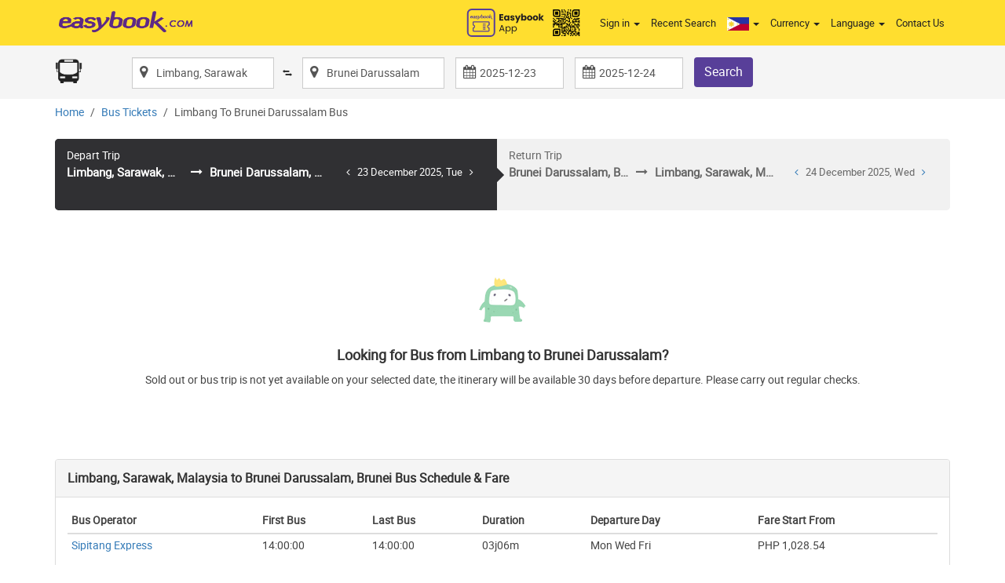

--- FILE ---
content_type: text/html; charset=utf-8
request_url: https://www.easybook.com/en-ph/bus/getdailysummary?fromplace=18&fromsubplace=438&toplace=21&tosubplace=0&selectedCurrency=PHP
body_size: -224
content:


<table class="table table-condensed" id="_tblDailySummary">
    <thead>
        <tr>
            <th>Bus Operator</th>
            <th>First Bus</th>
            <th>Last Bus</th>
            <th>Duration</th>
            <th>Departure Day</th>
            <th>Fare Start From</th>
            
        </tr>
    </thead>
        <tr>
                <td data-title="Bus Operator"><a href="/en-ph/bus/operator/sipitang-express" target="_blank">Sipitang Express</a></td>
            <td data-title="First Bus">14:00:00</td>
            <td data-title="Last Bus">14:00:00</td>
            <td data-title="Duration">03j06m</td>
            <td data-title="Depart Day">Mon Wed Fri</td>
            <td data-title="Fare"> PHP 1,028.54</td>
        </tr>
</table>


--- FILE ---
content_type: text/html; charset=utf-8
request_url: https://www.easybook.com/en-ph/bus/gettrips?fromplace=18&fromsubplace=438&toplace=21&tosubplace=0&departtime=2025-12-23&pax=0&company=&selectedCurrency=PHP&isReturn=false&isRoundTrip=true&RescheduleGUID=&ticketType=1&gRecaptchaResponse=null
body_size: -289
content:
    <section>
        <div class="container-fluid">
            <div class="row">
                <div class="col-sm-12 text-center">
                    <img src="/images/opps.png" class="m-bottom30">
                    <h1>Looking for Bus from Limbang to Brunei Darussalam?</h1>
                    Sold out or bus trip is not yet available on your selected date, the itinerary will be available 30 days before departure. Please carry out regular checks.
                                                                            </div>
            </div>
        </div>
    </section>


--- FILE ---
content_type: text/html; charset=utf-8
request_url: https://www.easybook.com/en-ph/bus/gettrips?fromplace=21&fromsubplace=0&toplace=18&tosubplace=438&departtime=2025-12-24&pax=0&company=&selectedCurrency=PHP&isReturn=true&isRoundTrip=true&RescheduleGUID=&ticketType=1&gRecaptchaResponse=null
body_size: -198
content:
    <section>
        <div class="container-fluid">
            <div class="row">
                <div class="col-sm-12 text-center">
                    <img src="/images/opps.png" class="m-bottom30">
                    <h1>Looking for Bus from Brunei Darussalam to Limbang?</h1>
                    Sold out or bus trip is not yet available on your selected date, the itinerary will be available 30 days before departure. Please carry out regular checks.
                        <div class="modal-footer no-trip-result"><button id="btnProceedToPassengerDetailWithoutReturnTrip" class="btn btn-orange" type="button">Proceed Without Return Trip</button></div>
                                                                            </div>
            </div>
        </div>
    </section>


--- FILE ---
content_type: text/html; charset=utf-8
request_url: https://www.google.com/recaptcha/api2/anchor?ar=1&k=6LfD5yEeAAAAACfibT5AMdKN8YoBrDEmap2XqtzF&co=aHR0cHM6Ly93d3cuZWFzeWJvb2suY29tOjQ0Mw..&hl=en&v=7gg7H51Q-naNfhmCP3_R47ho&size=normal&anchor-ms=20000&execute-ms=30000&cb=qjacvya2lyip
body_size: 48812
content:
<!DOCTYPE HTML><html dir="ltr" lang="en"><head><meta http-equiv="Content-Type" content="text/html; charset=UTF-8">
<meta http-equiv="X-UA-Compatible" content="IE=edge">
<title>reCAPTCHA</title>
<style type="text/css">
/* cyrillic-ext */
@font-face {
  font-family: 'Roboto';
  font-style: normal;
  font-weight: 400;
  font-stretch: 100%;
  src: url(//fonts.gstatic.com/s/roboto/v48/KFO7CnqEu92Fr1ME7kSn66aGLdTylUAMa3GUBHMdazTgWw.woff2) format('woff2');
  unicode-range: U+0460-052F, U+1C80-1C8A, U+20B4, U+2DE0-2DFF, U+A640-A69F, U+FE2E-FE2F;
}
/* cyrillic */
@font-face {
  font-family: 'Roboto';
  font-style: normal;
  font-weight: 400;
  font-stretch: 100%;
  src: url(//fonts.gstatic.com/s/roboto/v48/KFO7CnqEu92Fr1ME7kSn66aGLdTylUAMa3iUBHMdazTgWw.woff2) format('woff2');
  unicode-range: U+0301, U+0400-045F, U+0490-0491, U+04B0-04B1, U+2116;
}
/* greek-ext */
@font-face {
  font-family: 'Roboto';
  font-style: normal;
  font-weight: 400;
  font-stretch: 100%;
  src: url(//fonts.gstatic.com/s/roboto/v48/KFO7CnqEu92Fr1ME7kSn66aGLdTylUAMa3CUBHMdazTgWw.woff2) format('woff2');
  unicode-range: U+1F00-1FFF;
}
/* greek */
@font-face {
  font-family: 'Roboto';
  font-style: normal;
  font-weight: 400;
  font-stretch: 100%;
  src: url(//fonts.gstatic.com/s/roboto/v48/KFO7CnqEu92Fr1ME7kSn66aGLdTylUAMa3-UBHMdazTgWw.woff2) format('woff2');
  unicode-range: U+0370-0377, U+037A-037F, U+0384-038A, U+038C, U+038E-03A1, U+03A3-03FF;
}
/* math */
@font-face {
  font-family: 'Roboto';
  font-style: normal;
  font-weight: 400;
  font-stretch: 100%;
  src: url(//fonts.gstatic.com/s/roboto/v48/KFO7CnqEu92Fr1ME7kSn66aGLdTylUAMawCUBHMdazTgWw.woff2) format('woff2');
  unicode-range: U+0302-0303, U+0305, U+0307-0308, U+0310, U+0312, U+0315, U+031A, U+0326-0327, U+032C, U+032F-0330, U+0332-0333, U+0338, U+033A, U+0346, U+034D, U+0391-03A1, U+03A3-03A9, U+03B1-03C9, U+03D1, U+03D5-03D6, U+03F0-03F1, U+03F4-03F5, U+2016-2017, U+2034-2038, U+203C, U+2040, U+2043, U+2047, U+2050, U+2057, U+205F, U+2070-2071, U+2074-208E, U+2090-209C, U+20D0-20DC, U+20E1, U+20E5-20EF, U+2100-2112, U+2114-2115, U+2117-2121, U+2123-214F, U+2190, U+2192, U+2194-21AE, U+21B0-21E5, U+21F1-21F2, U+21F4-2211, U+2213-2214, U+2216-22FF, U+2308-230B, U+2310, U+2319, U+231C-2321, U+2336-237A, U+237C, U+2395, U+239B-23B7, U+23D0, U+23DC-23E1, U+2474-2475, U+25AF, U+25B3, U+25B7, U+25BD, U+25C1, U+25CA, U+25CC, U+25FB, U+266D-266F, U+27C0-27FF, U+2900-2AFF, U+2B0E-2B11, U+2B30-2B4C, U+2BFE, U+3030, U+FF5B, U+FF5D, U+1D400-1D7FF, U+1EE00-1EEFF;
}
/* symbols */
@font-face {
  font-family: 'Roboto';
  font-style: normal;
  font-weight: 400;
  font-stretch: 100%;
  src: url(//fonts.gstatic.com/s/roboto/v48/KFO7CnqEu92Fr1ME7kSn66aGLdTylUAMaxKUBHMdazTgWw.woff2) format('woff2');
  unicode-range: U+0001-000C, U+000E-001F, U+007F-009F, U+20DD-20E0, U+20E2-20E4, U+2150-218F, U+2190, U+2192, U+2194-2199, U+21AF, U+21E6-21F0, U+21F3, U+2218-2219, U+2299, U+22C4-22C6, U+2300-243F, U+2440-244A, U+2460-24FF, U+25A0-27BF, U+2800-28FF, U+2921-2922, U+2981, U+29BF, U+29EB, U+2B00-2BFF, U+4DC0-4DFF, U+FFF9-FFFB, U+10140-1018E, U+10190-1019C, U+101A0, U+101D0-101FD, U+102E0-102FB, U+10E60-10E7E, U+1D2C0-1D2D3, U+1D2E0-1D37F, U+1F000-1F0FF, U+1F100-1F1AD, U+1F1E6-1F1FF, U+1F30D-1F30F, U+1F315, U+1F31C, U+1F31E, U+1F320-1F32C, U+1F336, U+1F378, U+1F37D, U+1F382, U+1F393-1F39F, U+1F3A7-1F3A8, U+1F3AC-1F3AF, U+1F3C2, U+1F3C4-1F3C6, U+1F3CA-1F3CE, U+1F3D4-1F3E0, U+1F3ED, U+1F3F1-1F3F3, U+1F3F5-1F3F7, U+1F408, U+1F415, U+1F41F, U+1F426, U+1F43F, U+1F441-1F442, U+1F444, U+1F446-1F449, U+1F44C-1F44E, U+1F453, U+1F46A, U+1F47D, U+1F4A3, U+1F4B0, U+1F4B3, U+1F4B9, U+1F4BB, U+1F4BF, U+1F4C8-1F4CB, U+1F4D6, U+1F4DA, U+1F4DF, U+1F4E3-1F4E6, U+1F4EA-1F4ED, U+1F4F7, U+1F4F9-1F4FB, U+1F4FD-1F4FE, U+1F503, U+1F507-1F50B, U+1F50D, U+1F512-1F513, U+1F53E-1F54A, U+1F54F-1F5FA, U+1F610, U+1F650-1F67F, U+1F687, U+1F68D, U+1F691, U+1F694, U+1F698, U+1F6AD, U+1F6B2, U+1F6B9-1F6BA, U+1F6BC, U+1F6C6-1F6CF, U+1F6D3-1F6D7, U+1F6E0-1F6EA, U+1F6F0-1F6F3, U+1F6F7-1F6FC, U+1F700-1F7FF, U+1F800-1F80B, U+1F810-1F847, U+1F850-1F859, U+1F860-1F887, U+1F890-1F8AD, U+1F8B0-1F8BB, U+1F8C0-1F8C1, U+1F900-1F90B, U+1F93B, U+1F946, U+1F984, U+1F996, U+1F9E9, U+1FA00-1FA6F, U+1FA70-1FA7C, U+1FA80-1FA89, U+1FA8F-1FAC6, U+1FACE-1FADC, U+1FADF-1FAE9, U+1FAF0-1FAF8, U+1FB00-1FBFF;
}
/* vietnamese */
@font-face {
  font-family: 'Roboto';
  font-style: normal;
  font-weight: 400;
  font-stretch: 100%;
  src: url(//fonts.gstatic.com/s/roboto/v48/KFO7CnqEu92Fr1ME7kSn66aGLdTylUAMa3OUBHMdazTgWw.woff2) format('woff2');
  unicode-range: U+0102-0103, U+0110-0111, U+0128-0129, U+0168-0169, U+01A0-01A1, U+01AF-01B0, U+0300-0301, U+0303-0304, U+0308-0309, U+0323, U+0329, U+1EA0-1EF9, U+20AB;
}
/* latin-ext */
@font-face {
  font-family: 'Roboto';
  font-style: normal;
  font-weight: 400;
  font-stretch: 100%;
  src: url(//fonts.gstatic.com/s/roboto/v48/KFO7CnqEu92Fr1ME7kSn66aGLdTylUAMa3KUBHMdazTgWw.woff2) format('woff2');
  unicode-range: U+0100-02BA, U+02BD-02C5, U+02C7-02CC, U+02CE-02D7, U+02DD-02FF, U+0304, U+0308, U+0329, U+1D00-1DBF, U+1E00-1E9F, U+1EF2-1EFF, U+2020, U+20A0-20AB, U+20AD-20C0, U+2113, U+2C60-2C7F, U+A720-A7FF;
}
/* latin */
@font-face {
  font-family: 'Roboto';
  font-style: normal;
  font-weight: 400;
  font-stretch: 100%;
  src: url(//fonts.gstatic.com/s/roboto/v48/KFO7CnqEu92Fr1ME7kSn66aGLdTylUAMa3yUBHMdazQ.woff2) format('woff2');
  unicode-range: U+0000-00FF, U+0131, U+0152-0153, U+02BB-02BC, U+02C6, U+02DA, U+02DC, U+0304, U+0308, U+0329, U+2000-206F, U+20AC, U+2122, U+2191, U+2193, U+2212, U+2215, U+FEFF, U+FFFD;
}
/* cyrillic-ext */
@font-face {
  font-family: 'Roboto';
  font-style: normal;
  font-weight: 500;
  font-stretch: 100%;
  src: url(//fonts.gstatic.com/s/roboto/v48/KFO7CnqEu92Fr1ME7kSn66aGLdTylUAMa3GUBHMdazTgWw.woff2) format('woff2');
  unicode-range: U+0460-052F, U+1C80-1C8A, U+20B4, U+2DE0-2DFF, U+A640-A69F, U+FE2E-FE2F;
}
/* cyrillic */
@font-face {
  font-family: 'Roboto';
  font-style: normal;
  font-weight: 500;
  font-stretch: 100%;
  src: url(//fonts.gstatic.com/s/roboto/v48/KFO7CnqEu92Fr1ME7kSn66aGLdTylUAMa3iUBHMdazTgWw.woff2) format('woff2');
  unicode-range: U+0301, U+0400-045F, U+0490-0491, U+04B0-04B1, U+2116;
}
/* greek-ext */
@font-face {
  font-family: 'Roboto';
  font-style: normal;
  font-weight: 500;
  font-stretch: 100%;
  src: url(//fonts.gstatic.com/s/roboto/v48/KFO7CnqEu92Fr1ME7kSn66aGLdTylUAMa3CUBHMdazTgWw.woff2) format('woff2');
  unicode-range: U+1F00-1FFF;
}
/* greek */
@font-face {
  font-family: 'Roboto';
  font-style: normal;
  font-weight: 500;
  font-stretch: 100%;
  src: url(//fonts.gstatic.com/s/roboto/v48/KFO7CnqEu92Fr1ME7kSn66aGLdTylUAMa3-UBHMdazTgWw.woff2) format('woff2');
  unicode-range: U+0370-0377, U+037A-037F, U+0384-038A, U+038C, U+038E-03A1, U+03A3-03FF;
}
/* math */
@font-face {
  font-family: 'Roboto';
  font-style: normal;
  font-weight: 500;
  font-stretch: 100%;
  src: url(//fonts.gstatic.com/s/roboto/v48/KFO7CnqEu92Fr1ME7kSn66aGLdTylUAMawCUBHMdazTgWw.woff2) format('woff2');
  unicode-range: U+0302-0303, U+0305, U+0307-0308, U+0310, U+0312, U+0315, U+031A, U+0326-0327, U+032C, U+032F-0330, U+0332-0333, U+0338, U+033A, U+0346, U+034D, U+0391-03A1, U+03A3-03A9, U+03B1-03C9, U+03D1, U+03D5-03D6, U+03F0-03F1, U+03F4-03F5, U+2016-2017, U+2034-2038, U+203C, U+2040, U+2043, U+2047, U+2050, U+2057, U+205F, U+2070-2071, U+2074-208E, U+2090-209C, U+20D0-20DC, U+20E1, U+20E5-20EF, U+2100-2112, U+2114-2115, U+2117-2121, U+2123-214F, U+2190, U+2192, U+2194-21AE, U+21B0-21E5, U+21F1-21F2, U+21F4-2211, U+2213-2214, U+2216-22FF, U+2308-230B, U+2310, U+2319, U+231C-2321, U+2336-237A, U+237C, U+2395, U+239B-23B7, U+23D0, U+23DC-23E1, U+2474-2475, U+25AF, U+25B3, U+25B7, U+25BD, U+25C1, U+25CA, U+25CC, U+25FB, U+266D-266F, U+27C0-27FF, U+2900-2AFF, U+2B0E-2B11, U+2B30-2B4C, U+2BFE, U+3030, U+FF5B, U+FF5D, U+1D400-1D7FF, U+1EE00-1EEFF;
}
/* symbols */
@font-face {
  font-family: 'Roboto';
  font-style: normal;
  font-weight: 500;
  font-stretch: 100%;
  src: url(//fonts.gstatic.com/s/roboto/v48/KFO7CnqEu92Fr1ME7kSn66aGLdTylUAMaxKUBHMdazTgWw.woff2) format('woff2');
  unicode-range: U+0001-000C, U+000E-001F, U+007F-009F, U+20DD-20E0, U+20E2-20E4, U+2150-218F, U+2190, U+2192, U+2194-2199, U+21AF, U+21E6-21F0, U+21F3, U+2218-2219, U+2299, U+22C4-22C6, U+2300-243F, U+2440-244A, U+2460-24FF, U+25A0-27BF, U+2800-28FF, U+2921-2922, U+2981, U+29BF, U+29EB, U+2B00-2BFF, U+4DC0-4DFF, U+FFF9-FFFB, U+10140-1018E, U+10190-1019C, U+101A0, U+101D0-101FD, U+102E0-102FB, U+10E60-10E7E, U+1D2C0-1D2D3, U+1D2E0-1D37F, U+1F000-1F0FF, U+1F100-1F1AD, U+1F1E6-1F1FF, U+1F30D-1F30F, U+1F315, U+1F31C, U+1F31E, U+1F320-1F32C, U+1F336, U+1F378, U+1F37D, U+1F382, U+1F393-1F39F, U+1F3A7-1F3A8, U+1F3AC-1F3AF, U+1F3C2, U+1F3C4-1F3C6, U+1F3CA-1F3CE, U+1F3D4-1F3E0, U+1F3ED, U+1F3F1-1F3F3, U+1F3F5-1F3F7, U+1F408, U+1F415, U+1F41F, U+1F426, U+1F43F, U+1F441-1F442, U+1F444, U+1F446-1F449, U+1F44C-1F44E, U+1F453, U+1F46A, U+1F47D, U+1F4A3, U+1F4B0, U+1F4B3, U+1F4B9, U+1F4BB, U+1F4BF, U+1F4C8-1F4CB, U+1F4D6, U+1F4DA, U+1F4DF, U+1F4E3-1F4E6, U+1F4EA-1F4ED, U+1F4F7, U+1F4F9-1F4FB, U+1F4FD-1F4FE, U+1F503, U+1F507-1F50B, U+1F50D, U+1F512-1F513, U+1F53E-1F54A, U+1F54F-1F5FA, U+1F610, U+1F650-1F67F, U+1F687, U+1F68D, U+1F691, U+1F694, U+1F698, U+1F6AD, U+1F6B2, U+1F6B9-1F6BA, U+1F6BC, U+1F6C6-1F6CF, U+1F6D3-1F6D7, U+1F6E0-1F6EA, U+1F6F0-1F6F3, U+1F6F7-1F6FC, U+1F700-1F7FF, U+1F800-1F80B, U+1F810-1F847, U+1F850-1F859, U+1F860-1F887, U+1F890-1F8AD, U+1F8B0-1F8BB, U+1F8C0-1F8C1, U+1F900-1F90B, U+1F93B, U+1F946, U+1F984, U+1F996, U+1F9E9, U+1FA00-1FA6F, U+1FA70-1FA7C, U+1FA80-1FA89, U+1FA8F-1FAC6, U+1FACE-1FADC, U+1FADF-1FAE9, U+1FAF0-1FAF8, U+1FB00-1FBFF;
}
/* vietnamese */
@font-face {
  font-family: 'Roboto';
  font-style: normal;
  font-weight: 500;
  font-stretch: 100%;
  src: url(//fonts.gstatic.com/s/roboto/v48/KFO7CnqEu92Fr1ME7kSn66aGLdTylUAMa3OUBHMdazTgWw.woff2) format('woff2');
  unicode-range: U+0102-0103, U+0110-0111, U+0128-0129, U+0168-0169, U+01A0-01A1, U+01AF-01B0, U+0300-0301, U+0303-0304, U+0308-0309, U+0323, U+0329, U+1EA0-1EF9, U+20AB;
}
/* latin-ext */
@font-face {
  font-family: 'Roboto';
  font-style: normal;
  font-weight: 500;
  font-stretch: 100%;
  src: url(//fonts.gstatic.com/s/roboto/v48/KFO7CnqEu92Fr1ME7kSn66aGLdTylUAMa3KUBHMdazTgWw.woff2) format('woff2');
  unicode-range: U+0100-02BA, U+02BD-02C5, U+02C7-02CC, U+02CE-02D7, U+02DD-02FF, U+0304, U+0308, U+0329, U+1D00-1DBF, U+1E00-1E9F, U+1EF2-1EFF, U+2020, U+20A0-20AB, U+20AD-20C0, U+2113, U+2C60-2C7F, U+A720-A7FF;
}
/* latin */
@font-face {
  font-family: 'Roboto';
  font-style: normal;
  font-weight: 500;
  font-stretch: 100%;
  src: url(//fonts.gstatic.com/s/roboto/v48/KFO7CnqEu92Fr1ME7kSn66aGLdTylUAMa3yUBHMdazQ.woff2) format('woff2');
  unicode-range: U+0000-00FF, U+0131, U+0152-0153, U+02BB-02BC, U+02C6, U+02DA, U+02DC, U+0304, U+0308, U+0329, U+2000-206F, U+20AC, U+2122, U+2191, U+2193, U+2212, U+2215, U+FEFF, U+FFFD;
}
/* cyrillic-ext */
@font-face {
  font-family: 'Roboto';
  font-style: normal;
  font-weight: 900;
  font-stretch: 100%;
  src: url(//fonts.gstatic.com/s/roboto/v48/KFO7CnqEu92Fr1ME7kSn66aGLdTylUAMa3GUBHMdazTgWw.woff2) format('woff2');
  unicode-range: U+0460-052F, U+1C80-1C8A, U+20B4, U+2DE0-2DFF, U+A640-A69F, U+FE2E-FE2F;
}
/* cyrillic */
@font-face {
  font-family: 'Roboto';
  font-style: normal;
  font-weight: 900;
  font-stretch: 100%;
  src: url(//fonts.gstatic.com/s/roboto/v48/KFO7CnqEu92Fr1ME7kSn66aGLdTylUAMa3iUBHMdazTgWw.woff2) format('woff2');
  unicode-range: U+0301, U+0400-045F, U+0490-0491, U+04B0-04B1, U+2116;
}
/* greek-ext */
@font-face {
  font-family: 'Roboto';
  font-style: normal;
  font-weight: 900;
  font-stretch: 100%;
  src: url(//fonts.gstatic.com/s/roboto/v48/KFO7CnqEu92Fr1ME7kSn66aGLdTylUAMa3CUBHMdazTgWw.woff2) format('woff2');
  unicode-range: U+1F00-1FFF;
}
/* greek */
@font-face {
  font-family: 'Roboto';
  font-style: normal;
  font-weight: 900;
  font-stretch: 100%;
  src: url(//fonts.gstatic.com/s/roboto/v48/KFO7CnqEu92Fr1ME7kSn66aGLdTylUAMa3-UBHMdazTgWw.woff2) format('woff2');
  unicode-range: U+0370-0377, U+037A-037F, U+0384-038A, U+038C, U+038E-03A1, U+03A3-03FF;
}
/* math */
@font-face {
  font-family: 'Roboto';
  font-style: normal;
  font-weight: 900;
  font-stretch: 100%;
  src: url(//fonts.gstatic.com/s/roboto/v48/KFO7CnqEu92Fr1ME7kSn66aGLdTylUAMawCUBHMdazTgWw.woff2) format('woff2');
  unicode-range: U+0302-0303, U+0305, U+0307-0308, U+0310, U+0312, U+0315, U+031A, U+0326-0327, U+032C, U+032F-0330, U+0332-0333, U+0338, U+033A, U+0346, U+034D, U+0391-03A1, U+03A3-03A9, U+03B1-03C9, U+03D1, U+03D5-03D6, U+03F0-03F1, U+03F4-03F5, U+2016-2017, U+2034-2038, U+203C, U+2040, U+2043, U+2047, U+2050, U+2057, U+205F, U+2070-2071, U+2074-208E, U+2090-209C, U+20D0-20DC, U+20E1, U+20E5-20EF, U+2100-2112, U+2114-2115, U+2117-2121, U+2123-214F, U+2190, U+2192, U+2194-21AE, U+21B0-21E5, U+21F1-21F2, U+21F4-2211, U+2213-2214, U+2216-22FF, U+2308-230B, U+2310, U+2319, U+231C-2321, U+2336-237A, U+237C, U+2395, U+239B-23B7, U+23D0, U+23DC-23E1, U+2474-2475, U+25AF, U+25B3, U+25B7, U+25BD, U+25C1, U+25CA, U+25CC, U+25FB, U+266D-266F, U+27C0-27FF, U+2900-2AFF, U+2B0E-2B11, U+2B30-2B4C, U+2BFE, U+3030, U+FF5B, U+FF5D, U+1D400-1D7FF, U+1EE00-1EEFF;
}
/* symbols */
@font-face {
  font-family: 'Roboto';
  font-style: normal;
  font-weight: 900;
  font-stretch: 100%;
  src: url(//fonts.gstatic.com/s/roboto/v48/KFO7CnqEu92Fr1ME7kSn66aGLdTylUAMaxKUBHMdazTgWw.woff2) format('woff2');
  unicode-range: U+0001-000C, U+000E-001F, U+007F-009F, U+20DD-20E0, U+20E2-20E4, U+2150-218F, U+2190, U+2192, U+2194-2199, U+21AF, U+21E6-21F0, U+21F3, U+2218-2219, U+2299, U+22C4-22C6, U+2300-243F, U+2440-244A, U+2460-24FF, U+25A0-27BF, U+2800-28FF, U+2921-2922, U+2981, U+29BF, U+29EB, U+2B00-2BFF, U+4DC0-4DFF, U+FFF9-FFFB, U+10140-1018E, U+10190-1019C, U+101A0, U+101D0-101FD, U+102E0-102FB, U+10E60-10E7E, U+1D2C0-1D2D3, U+1D2E0-1D37F, U+1F000-1F0FF, U+1F100-1F1AD, U+1F1E6-1F1FF, U+1F30D-1F30F, U+1F315, U+1F31C, U+1F31E, U+1F320-1F32C, U+1F336, U+1F378, U+1F37D, U+1F382, U+1F393-1F39F, U+1F3A7-1F3A8, U+1F3AC-1F3AF, U+1F3C2, U+1F3C4-1F3C6, U+1F3CA-1F3CE, U+1F3D4-1F3E0, U+1F3ED, U+1F3F1-1F3F3, U+1F3F5-1F3F7, U+1F408, U+1F415, U+1F41F, U+1F426, U+1F43F, U+1F441-1F442, U+1F444, U+1F446-1F449, U+1F44C-1F44E, U+1F453, U+1F46A, U+1F47D, U+1F4A3, U+1F4B0, U+1F4B3, U+1F4B9, U+1F4BB, U+1F4BF, U+1F4C8-1F4CB, U+1F4D6, U+1F4DA, U+1F4DF, U+1F4E3-1F4E6, U+1F4EA-1F4ED, U+1F4F7, U+1F4F9-1F4FB, U+1F4FD-1F4FE, U+1F503, U+1F507-1F50B, U+1F50D, U+1F512-1F513, U+1F53E-1F54A, U+1F54F-1F5FA, U+1F610, U+1F650-1F67F, U+1F687, U+1F68D, U+1F691, U+1F694, U+1F698, U+1F6AD, U+1F6B2, U+1F6B9-1F6BA, U+1F6BC, U+1F6C6-1F6CF, U+1F6D3-1F6D7, U+1F6E0-1F6EA, U+1F6F0-1F6F3, U+1F6F7-1F6FC, U+1F700-1F7FF, U+1F800-1F80B, U+1F810-1F847, U+1F850-1F859, U+1F860-1F887, U+1F890-1F8AD, U+1F8B0-1F8BB, U+1F8C0-1F8C1, U+1F900-1F90B, U+1F93B, U+1F946, U+1F984, U+1F996, U+1F9E9, U+1FA00-1FA6F, U+1FA70-1FA7C, U+1FA80-1FA89, U+1FA8F-1FAC6, U+1FACE-1FADC, U+1FADF-1FAE9, U+1FAF0-1FAF8, U+1FB00-1FBFF;
}
/* vietnamese */
@font-face {
  font-family: 'Roboto';
  font-style: normal;
  font-weight: 900;
  font-stretch: 100%;
  src: url(//fonts.gstatic.com/s/roboto/v48/KFO7CnqEu92Fr1ME7kSn66aGLdTylUAMa3OUBHMdazTgWw.woff2) format('woff2');
  unicode-range: U+0102-0103, U+0110-0111, U+0128-0129, U+0168-0169, U+01A0-01A1, U+01AF-01B0, U+0300-0301, U+0303-0304, U+0308-0309, U+0323, U+0329, U+1EA0-1EF9, U+20AB;
}
/* latin-ext */
@font-face {
  font-family: 'Roboto';
  font-style: normal;
  font-weight: 900;
  font-stretch: 100%;
  src: url(//fonts.gstatic.com/s/roboto/v48/KFO7CnqEu92Fr1ME7kSn66aGLdTylUAMa3KUBHMdazTgWw.woff2) format('woff2');
  unicode-range: U+0100-02BA, U+02BD-02C5, U+02C7-02CC, U+02CE-02D7, U+02DD-02FF, U+0304, U+0308, U+0329, U+1D00-1DBF, U+1E00-1E9F, U+1EF2-1EFF, U+2020, U+20A0-20AB, U+20AD-20C0, U+2113, U+2C60-2C7F, U+A720-A7FF;
}
/* latin */
@font-face {
  font-family: 'Roboto';
  font-style: normal;
  font-weight: 900;
  font-stretch: 100%;
  src: url(//fonts.gstatic.com/s/roboto/v48/KFO7CnqEu92Fr1ME7kSn66aGLdTylUAMa3yUBHMdazQ.woff2) format('woff2');
  unicode-range: U+0000-00FF, U+0131, U+0152-0153, U+02BB-02BC, U+02C6, U+02DA, U+02DC, U+0304, U+0308, U+0329, U+2000-206F, U+20AC, U+2122, U+2191, U+2193, U+2212, U+2215, U+FEFF, U+FFFD;
}

</style>
<link rel="stylesheet" type="text/css" href="https://www.gstatic.com/recaptcha/releases/7gg7H51Q-naNfhmCP3_R47ho/styles__ltr.css">
<script nonce="bcQBsvcJ47tnPjpYOlIy6w" type="text/javascript">window['__recaptcha_api'] = 'https://www.google.com/recaptcha/api2/';</script>
<script type="text/javascript" src="https://www.gstatic.com/recaptcha/releases/7gg7H51Q-naNfhmCP3_R47ho/recaptcha__en.js" nonce="bcQBsvcJ47tnPjpYOlIy6w">
      
    </script></head>
<body><div id="rc-anchor-alert" class="rc-anchor-alert"></div>
<input type="hidden" id="recaptcha-token" value="[base64]">
<script type="text/javascript" nonce="bcQBsvcJ47tnPjpYOlIy6w">
      recaptcha.anchor.Main.init("[\x22ainput\x22,[\x22bgdata\x22,\x22\x22,\[base64]/[base64]/[base64]/[base64]/cjw8ejpyPj4+eil9Y2F0Y2gobCl7dGhyb3cgbDt9fSxIPWZ1bmN0aW9uKHcsdCx6KXtpZih3PT0xOTR8fHc9PTIwOCl0LnZbd10/dC52W3ddLmNvbmNhdCh6KTp0LnZbd109b2Yoeix0KTtlbHNle2lmKHQuYkImJnchPTMxNylyZXR1cm47dz09NjZ8fHc9PTEyMnx8dz09NDcwfHx3PT00NHx8dz09NDE2fHx3PT0zOTd8fHc9PTQyMXx8dz09Njh8fHc9PTcwfHx3PT0xODQ/[base64]/[base64]/[base64]/bmV3IGRbVl0oSlswXSk6cD09Mj9uZXcgZFtWXShKWzBdLEpbMV0pOnA9PTM/bmV3IGRbVl0oSlswXSxKWzFdLEpbMl0pOnA9PTQ/[base64]/[base64]/[base64]/[base64]\x22,\[base64]\\u003d\x22,\x22NcKUUcK4JcKfwopJwpPCpDgFwrhpw47DlC9+wrzCvl4nwrrDonR6FsOfwo1Aw6HDnm/CjF8fwp3CmcO/[base64]/DssKHw5Qfw4p6bUDCmcK7w73DrsOuWcOIJMOxwp5Bw7YmbQrDq8KHwo3ChhAUYXjCksO2TcKkw5lVwr/CqXVHDMOaM8K3fEPCs0wcHEXDtE3Dr8OfwqEDZMKVcMK9w49fM8KcL8Odw4vCrXfCtcOZw7QlQMORVTkVJMO1w6nCicOhw4rCk21Gw7prwqvCu3gOPBhhw4fCoTLDhl8tQCQKBT1jw7bDmxhjAQR+aMKow6oYw7zChcOeU8O+wrFhOsKtHsK/[base64]/[base64]/[base64]/[base64]/Di8OLWsK6w5PCrcK3e8K8PMOReHXDksKwTVHDt8KJHcOWNWjDt8KrX8O0w6BjacKdw5XCgltOwpwnTjsGwq7CsXrDl8O5wrDDmcORJzdHw4zDoMOtwq/CjlDClgt+wpZdRcO7XMKPwoLClsKYw6PCvkDCjMOWR8KIEcKgwpjDsk5oTUBedcKGasK2H8KnwrvCtMKOw5Baw5ZYw5vCoT8pwq3Com7Dp1zCnGDClmo/[base64]/DjMO7wqrCnUFKeMKQezscwr8Zw5PCusOATsKEUsOMwrZgwqHCk8K5w4fDgiJHP8OGw7lCwpnDrQJ3wpzDrWHChMKNw59nwqLDvRPCrAhtw7kpfcKTw63DkhHDvMK/[base64]/[base64]/ChAwXCcKXwo3DiUQLwpVmamrCigJrw6HDjMOWRRPCqcKNSsOBw4TDmzw6E8O6wpPCiTpgN8O0w4ccw5kTw43DlTnCtDZtEMKCw70sw4hlw6AMMMOPTxDDocKtw5Y/TsKpIMKiDEXCscKwNwU4w4Ilw4/CnsKycyvCncOlaMOHRsO+T8OZWsKDNsOpw5fCuQ1AwotQUsOaFsOiw4Vxw5NyfMOdYsKGV8OzIsKiw6k/BUnChVXDrcONwrnDt8O3RcKGw73Cr8Knw719NcKZCMO4wrx7woMsw5dIwo4jwpTDisKpwoLDoHtGb8KJCcKZw4ZkwoLCrsKSw7g7fH56w5jCuR4uXQTCjEU9E8KIw70awpDCgTFvworDihDDvcOuwrnDisOPwonCnsK2wrtHWcKDA3zCrMKINcKyf8KPw7g2w5/DhW8gwqbCkkxww53DqEp/[base64]/Cuh9yAmfDssO8w6MjWSAew57CvgHCmsKvw7wXw77DsT7Dvw9kF1DDl1HCoXEqNnPDgS3CkcKZwp3CgsKSw4NURsO/ecOXw4zDiC3CklXCgCPDpRfDvFzCmMOzw71Qwrplw6lsSnnCk8OewrvDhcKkw7/[base64]/[base64]/LBTCug7CsiLCrDEVHcKELUs5w7HCicOOM8KGR2MzYcKbw5Usw5nDrcO7fsKOd2zDjE7CusKIGMKrGMKFwoYAw5zCizMkTMKiw6IKwo9JwohAw7lvw7oNwp7DuMKrWm3Du1JnUCrCj1fClEI3X3ggwqYFw5PDusOfwpwsCcKyE29QE8OJCsKaDMKmwphEwrZRA8O/IkRjwrnClcOEwoLDsCUJB0HCtEckCMKfNW/ClQDCrlvCgMK+JsOfw6vCnsKIAcOhahnCgMOYwpsmw6hSVcKmwo7DgGDCn8KfQjdLwoABwrvCvSbDkB/[base64]/DvsOrw5jDo2tuw4zDlcOQBSJowoTCusKafMKxwqJ6d0ZXw58Mwo7CiEY+w5jDmTVPQ2XDvSLCtCHCkMK1HcKvwoA+aHvCqRHDtlzCtgPCvQYjwoBDwohzw7PCtj3DigHCv8OVYVTCsCjDh8KcD8OfZC9iCz3DoHkqwqvCn8K5w6DDjcO/wrTDrRrCiW/DgmjDrxLDpMK1csOAwropwpRnW2xtwojCmz9kw4k0QHpqw45jJ8KaFQDCpVQTwrsyWsKXEcKAwoImw7DDp8OzWMO0FsOeGyYCw7HDksOdRFhEA8Kowq4uwq7Dri/[base64]/[base64]/Cmx7ClcK4wq0lbWnDmcOdc37Cmwsfw5tpFDVrDQZAwq3DhcO+w7rCisKSw73DllrClH5JOcOiwoFFF8KOdG/[base64]/DtUtSwrkABmoNBjIww7N+CGwAw5d7w7IyWwNDwrnDvsO/[base64]/DqcK6wqECwpfClzbCscO7JMOLwqzDkcOufCTDpRfDhMOSwqkmTh1Ew7IOwrosw73CgSHCrDchEcKDKyhMw7bChyHCvsK0G8KJUcKqP8KGw7bCmcKyw6FkExdqw43DoMOOw5DDkMKrw5k1YsKPTsOQw7J6wpjDvn/[base64]/CpMOHw4dzw4TDnWTDizwRwqN+HsK5esKjVGHDkcKNwrE/DsKNazcxQcKawpJnw57CmUPDpcObw7I5dn0gw4Zkbm1Swr1bLcOUGkHDucKcUmrCr8K0FMKAPR/CmCzCqsO5w77CvMKXCQJEw45ewrY1I0IBZcOOFsKpwrbCmMO/[base64]/DrytJw5TCmTrDpyBqQ8Kyw6wJwpbCvMObcsO6PlHDs8OHRcO4XcKEw7rDt8KsNRsnfcOrw77Dp37CkHc1wpwpFcK3woPCqsO2Kw8BUsOcw6fDqVMZX8Krw5fCuF3DqcK7w7BUUkBowrjDuFrCtMO1w5oow5TDnMK+wpvDoERdY0bCssKTJMKmwoXCqMK9wodyw4/CtcKcGljDsMKncDXCo8KzWXLCtjnCiMOwRxrCiWXDncKQw4tXFcOJZsKQc8O2AwfDpcOfSMOnOcOsRsKhwrvDgMKiQQ0gw67CucO/IlHChsOIAcKkCcO5wpg5woJ9U8OQw4jDt8OEP8OzAwHCtWvCnsOvwpkmwoJ8w5dRw6fCnA7Dty/CrT3CtXTDpMOqVMKTwoHCl8OvwoXDsMOPw6zDtWI3NsO6U2jDtRwRw6DCrSd5w5x9IXzCuAzCgFrCgsOFXcOgT8OBGsOUcwZBIm4xwqhbLcKdw7nChmYyw60uw6fDtsK0fsK7w7ZZwqjDnTnDiCAgVCXDsUvDthYzwq85w4pWQU3CuMOQw67ChMK/w48Ew5bDusOXw6dFwq4ZTcOjMMO3F8K4WcOrw6PCv8KVwovDiMKTfXE9KzNIwobDtsKwB1fDllZ1MMOSA8OVw4TCoMKPGsKFesK0wpfDv8ObwonDksOLJnhWw6ZPw6g4OMOJHsK8YsOLwppwN8KwMlrCo0nDlsKxwr8VcW/CpTnDs8OGbsOeZsO1LMOkw4N7PcKtcx4fQw/DiE7DgMKfw4MiFH7DqmF1SgZSTzc9PMOjwrjCk8KsVcO1bXIsD2vCgMOBSsOzCsKlwrknAMKvwpl/PsO9w4dpDVgUCH1ZbCYDFcO0O3jDrFnCry5Nw6oEwpnDl8O6OFZuwocfTcOswoHCgcK6wqjDkMOPw7LCi8OVOcO9wrovw4fCiUjCgcKjScOSQ8OHTRrCnW1vw78eWsKcwq3DuGd2wokhQMKSIRvDicOrw6dpw7DCpDUCwrrCulkhw4/[base64]/Cv2kPw6vClMKew7hGfsKgw4rCt1Qyw6PCi8KHwp8Vw7/[base64]/Dr2PCtmzDhcK8wqDDscOefcKYLmrDr8KqRnlwHMK/w7hOGQfDnXRGFsKCw6LCoMOaScOuwoHColDDssOLw7YywoTCugjCicKzwpdywr0tw5zDncKJDsOTw5NTwpPCj3LDohg7w5PDuxzDpy/DmsOTVsOsUcOzHT1vwqBQwqEiwr/DmjRrTCAcwrBvCsK3HW8Zwq3ClW4AWBXDosOgYcOfw41Hw6rCqcO1aMOAw4LDoMOJUgfDk8ORQsOAw6PCrXlqw4hvw5jDrcKyfk8SwoXDpB4rw5vDh33DkkkPc1zCnMKnw4vCtwtzw5fDvcKWKkEbw63DrQ4wwrLCokwww7/CnsK+bMKfw4lEw4woXsOFNDzDmsKZa8ONTBfDp1VgNU8zZwzDsn49L1TDoMKeUF48woVkw6IIXEguMMKwwqzCg0zCmMOMWR3CocKwEXQJwrVlwr1qWMKAY8Oiw6oUwoTCs8OGw7UBwr4XwpA0B3/DiHHCuMOXek51w6XCtTzCmsOCw4gfM8Ovw4HCt2cyV8KZIl/[base64]/CtMKIQSoiGiw4w695wrtYwrXCu27DtMOOwr4hOsK7wqTChFDCsiTDtcKEYivDtAY4DjPDnMKFRCg4Rx7DjsOHEjU0U8K5w5ZvB8Oiw5rCqxbCkWVnw6AtYkA9w6o7UVXDl1TCgijDrsOnw6LCsS0XAQXCpCEwwpXChMKmcz1fCmHCtzArdMKewqzCqXzCrh/Co8O1wp7DgxHCpR7Dh8OKwoDCosKWQ8O9w7hvM2wRW0rCiVzDp1Fcw4zDv8O6WxkYJMOYwpHCm0XCmQZXwpjDqEVGdsK9I1nCiC3CkcKsHsOWPxLDncOKX8KmFcKiw7PDkSYJJwPDjmA0w7xCwoTDrMK6ecK+E8KxAMOQw7PDtMKBwpV8w44uw7/Dok3CiCYXdmVOw6gzw5fCsj1jCUgQTCdOw7YsVVUOP8KCwrDDnijCiFsbD8Ofw4Rjw7wzwqTDpcOOwo4TLEjDucK2DQvCtk4Ow4J2wp7CgcOiU8Ksw6prwo7CoUBRI8OQw5vDqk/[base64]/DoyI/[base64]/DuMKTw6s/[base64]/DtmfCiMKuJMKEw43CoTp/wpxwUE8BaDjCncOOw5l3worDr8O/YXZQYMKYNx/CkHPCrsKqYUJwM23CnsO0GBxxZwogw7sTw5XDvBfDq8O0KcOQZmfDscOmcQ/DqcKARTBiw5fDu3rDocOAw5LDpMKnwowmw5HDisOVSQrDnlfCj0cBwocXwqfCnyx+w4rChzzCtEVHw4zCigIyGcOow7rCgQ/Dpzp5wpgvw6DCtcKLw6t2E2IsHMK3HcKUK8OTwqZrw4bCkMKtw70+JykmO8OJLDMPHl48wo3DlCzChGNIbkEVw43Cjz5Ww7zClypaw4/DthzDncOXDMKFAmE1wqPCvcK+wr/DiMO4w6HDo8OJwrvDnsKcwpHDpUbDlGUJw49owpzDgUfDrMOvOlcwVCsAw5I0FitIwrY1JcOLOFpVVA/CjMKfw6HDtsKJwqtuwrRnwoF/I13DimPCqcK2UztCwp9QUcKZRcKDwqkKccKlwosNwo9/AF4Pw6cmw50eQMOHMU/CmB/[base64]/M8Kew5DDjQDCrCENE3vCpMKYwq7DgsKwwpLDhcKBcjo3w59iHMOgAxrDh8Obw6Fcw4vCssOpE8KSwpTCq2c/worCp8O0wrk5JhdtwoXDosK+XDBtXnLDtsOUw43DlChsbsKTwpPDnsK7wr3CgcOfbCPDtWfCrcOGOMO6w45aXXM3YTfDrWtvwpHDqilndsOMw4/[base64]/CucOYVMKLw4hCKS/DpWIjSXPCgsKKw7QaYsKrZxcNw6EGwpEpwoRIw6TDjFTCkcKWLB8cOMOBZsOUKcKAeWYPwr3DuwQDwowbGSfDjMOhwqdiBkN5w4Z7wovCjMKpecKMMyIxYV/Cn8KBGsO7d8KeLXsGRmzDjcKzZ8OXw7bDqHXDilFXVV7DkBpOP1gJw5/[base64]/[base64]/DusOuw4jCjH7CgcOmw6s0ai/Di8OOZgNWD8OAw6Maw783KyFswrNOwptmXDLDhTZbFsKKE8OpccKgwpkFw7ZUwpHChkgtU3XDn14OwqpVLTlPHsKZw7TDoAc9fFvChRjCvcO6H8K4w7nDlMOYYDk3PT9afTfCjm7Dt3HDhAkVwpULwpVXw64ZDVs7EcOsdjxHwrdIHi/DlsKiG0fDscOTUMKoN8OBwqjCqsOhw6l+w68QwqgsTsOESsKXw5vDmMObwoAxKcKZw5J/w6bCn8OiY8K1wohcwpVNQl1dWT0ZwoTDtsK/[base64]/O8Kww69kRVRlwovDshgabsKaw4fCscKvH3vDrDJlYjDCnQfDj8Kewo/CtSPCr8Kww6rCrk3CnTrDsG8wQMO2Pj87OW3DsyNGW3YYwp3ClcORIldSVxfCosKbwoEEJw5HXwvCmsOTwoPDtMKHwovCq0zDksKew4LCi3pTwqrDv8OUwrXChsKPWn3DqcKWwq4rw68xwrzDtMOhw5NfwrR2LiUeDsOJNHHDojjCqMOBTsO6G8Kzw4/DhMOOBsODw7JyJ8OaFB/CrgATw6I7QsO6esKEckU3w78XfMKMGXbDqMKpJQ/Cm8KDV8OmckrDmgJpPDfDghHDuXRVNsOkVE9Aw7fDsSPCsMOjwqUiw71kwo/Dh8OMw7tUdDjCvcOew7fDr3XDhsOwX8KBw6jCilzCgh7CjMOcw53DhWVVH8K9ey7ChUDDmMOPw7bChRQAV0LCpG/[base64]/Cm2J5wqthwrvDkF4CwprCrBHDiXTCi8O4QAjDpCLDpSU9MDvCisKuDmZbw7rCuHbDuw3Cv3FKw5/DmsOwwqvDmj5XwrExa8OqCcOpwpvCqMOsS8KqZ8OUwo/DtsKdcMOhPcOkHcOwwpnCpMK7w4AAwq/DnSZ5w4pmwqQ8w4p/wovDpjzDqhjCiMOowozCkHw/wpfCu8OlZFg5wo3DiGXClnTDrGTDrmYQwo0Nw7MYw7IrGitrFWRdIcOtWMOrwoYOw6PDt1NoCwYgw5jDqcKkNMOXaxEHwqfDq8Kaw73Dm8O/[base64]/DgVvCtV4BPlwmw6vDtMOhw6DDmcK1w6g4woR3C8KuQ0LCh8K1w6MHwpHCkHTDmVc8w4/DhyZqYsO6w5TChEQJwr8oO8KLw7dwJQtbUxpMTMK6YDseWMOqwoIoaW15wpp3w7HDpcKCX8Kpw4bCtgPChcOGFsKGw7IOUMOVwp1OwoslJsOcPcKDXmnCuWvDlAXDjcKaY8KCw6JjJ8Opw4c2FMOELsOTQyzDscOMGWLCpC/[base64]/wq7CjkZOJxHDhFNrFsOuw4PDoHkNEMO7McKcwo7ChkN6Eh3DhsKXKgjComcNAcOAw5HDhcKkYW3Ds37Cg8KMGcO0JELDmMKYAsOhwpnCoT9mwpjDvsOmeMK1PMOPworCpXdXHgXCjhvCh04ow6Mhw5/[base64]/[base64]/DlWbDvnvDqBfDscK0AkXCuAHDjlDCrRs6wqsrwolCwpPCiw0zwrrDonMVwqvCpgzCnXDDh0bDpsKhwpgtw73DrMKIMQHCgHLDgz98E2jDoMO0wp7ChcOUB8Kpw7Y/wqDDpzB3w5/ComJkYsKJw4/Cv8KqA8K5w4YdwprDnMOLR8KVwr3CjhrCtcO0H1JuBVZzw63CjTHCicKwwrJUw4TCj8KtwpfCp8K1w60FLzoWwr4jwpBWIi4kQMKmLXnCkTVzScO7woxHw6wRwqPCiQbDtMKSCFnCm8KrwoB+w4MID8OswrvCnWt1BcK+wodpSUHCiCZ1w5/DuRvDksKnKMKLBsKmL8OGw7Vnw5PDpsOoNsOuw5LCq8OrTyYSwog2w77DtMKEdsKqwrxNw4HCg8KswpoiXkfCmcKKYcKsC8Oza0BSw7tvK3A6wq7Ch8KuwqVmdsKfA8OOIcO1wr/DpW3CkDx5w6/[base64]/Dh0wDDcO5WVbChiYiwpbDp8OtS8K8w7vDjmrCpsOpwqZNwqlEWMKNw73DoMO8w65Rw5jDu8K0wovDpiPDqhDCtGnCkcK3w5XDuhrCisOswobDnsKJBhobw6glw6VAdMOHWA3Dk8KCWyvDqMK0BG7CmDvCuMK/HMOGV1kHwozCkUQpw5Mfwrwcwq7CgC3DlMKoOcKgw4JNfD8VIMOUS8Kyf23Cq2NPw5ExSkBAw5rCnMKFZmLCgGnCnMKdAG3DtcOyczZ/[base64]/a8OSw4zCl8OoTMOPwoo0IcO2w6EtVU7DjVDDtMO/woFhWsKcw5Q0CRhmwqQlBsONG8Oow6wxR8OrbihLw4zCusKewoMpw67DmcKkWxDCk1/DqmIxFcOVw78PwoDDqlVgSGApDGQlw50jF0BOC8OuPEkwOVPCrsKDCcKiwp7DusOcw6vDjCF8NMKEwr7Dvx1iH8Oyw4ZQOVDCjxt2d1U8w7zDlcOxwqvDrk/DuTZcD8KWQnwdwpjDi3xPwqrDtDLChV1KwprCjAMdBzrDkUdsw7jClznCjcOiw5t/VMKRwqZ8CR3DtxTDpUl2PcKSw6ptbcOdBUs0dhYlPDDCrjEZNsO1TsKrwo0sdW8Kw6hhwpXClSVyMMOiScK6VBHDpQJOXMO7wojCgcOCC8KIwolBw6jCsCtLFggEG8O2FWTClcOcw4QLCcO2wpsiKUtgw4bDo8O6w7/DlMKgIMK/w5sEX8KbwoLDmRjCucKlPsKfw51zw6TDhiEVWRnCkMK4FUhqL8O4Aj9UHR7DpiTDsMOew5/CtVQRPTsGNybCtcOmasKvQhY5wpUCDMO3w7c/DsO7RMO3wrZtR39dwqvCg8OZADHCq8OFw6lUwpfDssKPw5HCoBvDmsOvw7FyDMKdGVfCv8OcwpjDiyZzX8ORw4JHw4DDuEUSw5PCucKfw4vDhcKJw4kzw63CocOpwqREAR95LEoxbxLDsTxIEEgXfyQVwqUyw450LsOJw4EHNRnDvsOSMcOgwqcHw6Etw7/CrcKbTgdpMGDDuFcCwqvDsx8Nw7bChsOibMKydxHDtsKOO33DsWN1XU7Do8OGw61qQsKowoNMwr0wwqp/[base64]/DkyjDicOvNjLDj8OwGAwZCcK7dxEYU8OuH3zCvMKVw4xNw5vCgMKQw6YBwr4Dwp7Dh1rDsHvCpMKiBMKwTz/[base64]/[base64]/woHCji7DksKJKnfDgS3DoS7DnSzCjmZnwrwncWbCo3jChFtSMcKMw4XCq8KySS/CuWg6w6nCisOhwrVEbnTDnMKHGcKrLsOEw7BuOEvDqsOwKiLCucO2BV0cV8OVw5vCl0rCpMKDw5XCgyjCjgFcw5jDmMKJacK/[base64]/[base64]/Csm3DmsOUw5EuI8KJwr7CpFrCv8OMM8Klw6BFRcKRwpnCoFvDqCfDicOuwpbCo0bDqsKSbMOOw5HCpVdqBsKEwpNObMOiYmxyT8KlwqkYw6NYwr7DnSQpw4XDl3pEdyQALMKtCyMeDXnDt3d6ajxUESgWVRvDmgPDsg3CogbCtcKmLgPDiT/Csl5Bw5bDvzoMwpgCw6PDnmjDtg9lVhPCvEUmwrHDqX3DkMOZbDHDg21dwrZ4ahnCkMK2wqxIw5rColUxBRkOwpwwVMOzHHzCtsK1wqY2asODP8K4w40LwrtWwrtYw6/ChsKHSADCphzDoMO7XsKFw70/w5TCk8Kfw5/DhwzDn3bDgyU8FcKtwqsdwq4hw49BOsOyBMOWwqvDscKsbE7CsgLDjMO/w4LDtUvCkcKAw595wqtUw7wnwoloLsOHZ3HDlcKuS3kKMcKBw6wFUmcfwpwMw6jDvDJbU8Oiw7EWw4leasOtQ8KFw47DrMKyRCLCoATCmwPDkMOAdcO3w4M/MXnCnDjCrMKIwpDDrMKrwrvCg1bCrsKUwprDksONwrHDqMK4J8KKYGIOGhvCrcO3w6vDvU1Odx5yFMObBxogwqHDqSPDlMOBwqTCt8Onw7nDuC3Doik1w5bClzPDiEMmw4rCksK9ecKKw5fDpsOpw4AWwpByw5TDihkow4xQw6dQYMKTwpLCscO5EMKaw4/[base64]/[base64]/[base64]/Cp2nDiX8LwrN1wpwZwqtcwpLCnCjChGnDtz5Xw5U+w4Y6w57Do8K0wqDChMKjDXvDvsOsaTEdw7Jxwrljw4h0w4cMKF1Hw4rDgMOtw5zCkMKVwoVcXHBewrYZY2HCtsOUwr/CjcK5w78fw78uXGYOJnIuRF1Uw6NrwpfChsOCwpvCpw/Dp8KSw4jDs0BJw7hHw5h2w6jDtirDt8KLw7vDoMOPw6PCo14eTMKmc8OFw55Wf8KiwrrDicOuAMOKYsKmwo7CqFM2w7duw5/DmMKkJsO0EErCgMOGwppcw7PDm8Kgw77Dun0Cw7jDlMOkwpAuwqjCg3A7wqVYOsOnwo/DoMKKPyLDm8OvwrBnWsO3WsOXwpnDo0zDoTkswqnDrnh2w51HEcKawo8CCcKsQsOUHFdCw69EacOpf8KHO8OSfcKzPMKjIBAJwq9/wp3CmcO8wpDDnsKfP8O9Z8KaYsKgwrrDmSc6PMOrHMK+SMKuwqY1wqvDsGnCo3B+wqNxMlPDj1wNXGrCp8OZw6ILwqpSFcO/QMKBw7bChMK1AFHCn8OLVMO/ACkYVcO/aDlPPMO4w7BTw77DhAvDqQ7DhRtjH3QiS8Oewr3Dg8K6M13Dn8KhM8ORTsOkwofDmBMJYC5Gw47DtMOcwo5bw5fDnlTCkDHDuFkQwojCnmHDlTTCmltAw6UkJ2twwrLDinHCicO1w5/[base64]/[base64]/CnsO1SW/Dq8OAw6BmwpgkAxRLVyTCm21zwrvDusOKVVNywpDCtAfCrQcXf8KjZW1NezU6PcK1dWVkIsOFD8OTRkTDt8OQayPDicKxwo8MeEvCosO8wo/Dn0zDonzDunhIw7rCjMKpCsOuWsK6O23CtcOTRsOjwrzCmAjCiW5YwprCksOIw5zCh0/CmgfDhMOwF8KGPGoaasKawpTDusODwr43wp/Cu8OPc8OJw6lNw5wWaBHDgMKrw49jZyNwwoRqOQPCszvCpR7CgRhZw7wPcsOxwqHDsDoMwqJ2FSLDsijCs8K9AENTw50WVsKNwqItRsK1w5MNP3HDpVXDhDBEwrLCssKEw5U4w79dGh/CtsO3w4fDsCsUwojCkAfDucOTPHVywplwCsOgw6F2LMOqTcKrHMKDwovCvMOjwp0RP8OKw5MYDV/CtycJHFfDsAUPS8OeAsOKEio3w5p3wrLDssOCe8O5wo/[base64]/CtMOow6QkbMKxw7QrHsOcXTPDgHjCrGLDhxzCkBTDjHlDUMKgeMOmw6daex4ERcKYwq3CuS9reMKyw6BZI8KcH8Ogwro0wpcywqwBw6fDqXvCq8Omf8KTNcO0FAPDs8KowqZxJmvCmVZUw40Ow67Du3IDw4YpREdqNl7DjQg/A8KQdcKbwrV/UcOPwqLCrsOWwqp0NgjDvMK6w6zDv8KPQcK4DwZoCk4nw7dbw58ZwrhPw6nDhELCucOOw4VxwqNEW8KOMynCv2oPwqjCrsKhwojCg3/DgEI4b8OsZcK7JcOmScKQAVfCmzADOGsje2HDiDR/wovCtsOIfMKhwrAoXcOabMKJPcKfTHgoQX5vCSHCqlYDwqYmw63DnwZHfcKMworDi8OTPsOrwo5DHhIPO8Kww4zCvy7DlG3CgcOWaxB/w7s2w4Vhd8KeVizCosKKw6/DjzvCmk5cw6vDnF7CjwbChR4LwpPCtcO5w6MkwqoNecKkHUjCl8KeM8OBwp3Dsxc0wo3DhsK5CHM6Z8OyJkgvT8OdSUDDtcKxw4XDl0tPNxQvwoDCosOHw5Bkwq/DrAnCtyRywq/CqFZxw6tUSAF2XknCqsOsw4rDq8KwwqECIjPCgR18wq90NsOaZcKYwpLCsAhWejLCsT3CqSgpwroqw53DrXhwej8CPsKWw6gfw5ZCwoBLw7HDoRTDvlbChsOQw7zDrSwqNcOPwpXDskp/aMOLwp3Cs8OTw5TDhF3Cl3VBWMOvA8K2A8Knw5nDjcKMLgZvwp/CocOgZW0+NsKZBBrCo2M4w55SRA9RdsOuNVDDjVjDjcOJCMOefAfCikBzcsKxe8Ksw6/[base64]/CrhHCi8KuLg0bw5/Cl8K2w7PCuAxfwpMEwrPDt0/[base64]/Cj0Bcw7paV1nDpMKXwpDCv8OAwqvDkxAew5HCv8OSJsOvw5ldw7YbLcKnwpJXEcKnwq/DhlnCkcKxw6fCnA8HCMKQwp19GjbDgcOMKULDmMO2GVpxah3Di07DrWdkw6AdUsKHVcOywqfClsKwJETDu8OEwq7DicK9w4Npw5pYbsKwwqLCm8KAw7XDoWDCvcKPD1pzUl3Dk8K+wo8EAGdKwq/DvBhvA8K+wrA1QMKrG2zCpBTCkkDDvm8YLxbDgsO0w7pqH8O7GBLCpsOhCih4w43CpcKGw6vCmD/DqHdWw6E3dcKzIsOxTDswwrjCrAbDpsOUKXrDikxNwqnDj8KBwo4NPMOpdFnCpMKCbW7ClC1mSMOrH8Kewo3Dn8KCYMKZbcKVDGBRwrfCmsKJwr3DlsKAJy3CvcOTw7pJDcONw5XDucKqw5l2FCrCgsKOPwExTSjDn8OBw5DCjsKXQVMfU8OIG8OuwqQAwplBdX/[base64]/wqx3w5XChk5rwqZ+XAHDrcOMd8KUIF3Duw9nLWTDkW/Cq8OMU8O/[base64]/[base64]/DicO2woJmfHHClXhqElbDpsOOe8OFUxVGw5MhBcOHbsONwprDjsO0CBDDhcKMwofDriI7wrzCpcOlM8OCU8KfHQHCssOvT8OXawoYw6UVwpbCmsOLPsKEFsOpwofChw/Cn0wiw5bDghrDqQVcwpPCgSwewqVSZHNAw6FFw7UKImvDk0rCncK7w6/[base64]/DszTDlcKJwoDDjVPCs8O1ADDDj8Kiw5gkBG/CqXrCtF/DphXDvCl1w7LCjnxhSGQ+asO1FQEHQHvCssKqESU4asOKPsOdwok6wrJ3XMKNVWEXwqTDrsKKKSrCqMKnL8OswrF2wqUxIzh/w5XCpB3DtxVsw5VGw6gkDcOIwppLWHfCn8KCQGQyw53DvsKaw5zDjcKqwoTDv1XDgjjCoF/Dq0TClMKtRkzCp2x2IMKJw4Eww5jCj1nDicOYAmPDp2fDhsO0HsOdNMKHw4fCs3smwqEWwowfFMKIwpdMwpbDnXbDgsKpM1bCqyEGOcOeDlzDuw8YMkRJT8KVwpvDvcO8wpl+cXzCtsKMEDlww782K3bDuSrChcK1SMKXUsOPecOhw6/DihLCqlrCo8Kkwrhfw5ZHY8KmwoPCphnDoVfDuFbCuH/[base64]/fAYNCw/DpxMuEcO1wpAew4XCu8Odw6rCklccHsOsScOjVVZhCsOxw6I0wq/CtRxawrQ/wq9pwoHCkTMKOgtaNsKhwrnDiQ3ClcKewqjCggPCt1PDv0VYwp/DvD8fwp/DpTwbQcO/[base64]/[base64]/CtEfCiW0Uw6BaBhrCpsKlw5nDrEotG35QwqpZwrhJwrRlJh/DskfDnXdrwq4+w4ksw5JZw7jDk23DusKGw6HDpMK2UB1hwo3DviTCqMOTwr3CjWXCuk91CmBkw6vCrhrDjyELNcO+R8Ksw44oNcKWw47CjsK1ZsO3dFpkBygpYsK/QsKPwoJqM3vCk8O6w70iFH8fw4EpcQHCvXDDm1MAw5fDlMK4NzTChQwEccOJJ8O0w7PDlS85w61Fw6HDlQFAIMOVwpDCjcO7wojDvcO/wpNEO8KXwqsfwqjDrjhZcXsLMsOSwr/[base64]/Ci8KiCsKWw5l3XsOsw47CicO4VBnClXHCtzFKw4jDuA/CuMKnDhxpHGzCk8O2V8K6dybCnSnCpsOywr0qwqbCqS/DiWt2wrDDhWTCv2nDucOhV8K2woLDjwQdGFLCmVkDEsKQU8OKb3EQL1/[base64]/Cp8K0fB19KcK9woVORcKdw4/[base64]/CuMKIWcK2LMOZwp0zVcK2AMKVw6ByEsOtw7DCqcKrS18Dw5N/DsOTwodJw4piwpfDsgfCg1LDusKXw7vCpsK/[base64]/[base64]/CocKow63DpEfDo3nDjirCrTw0wo/ClMKXw53DpSoXCDBKwpxsfcKOwrgNwpDCpzPDj1DDjlBadgnCu8KqwpXCocOnTmrDtFbCmD/DhRTCicO2ZsKBCsK3wqoQDsKew6hSc8Kvwo4fb8OPw6pPYnhZennCusORPRzClgXDi27DviHDuUl1F8KqOQEXw4DCusKmw6Fsw6pwFMO8Am7DuSjDicKIw7J3GFXDvMOcw68kZMOhw5TDscKaPsKWwoDCnyJswo/DskZlAsOJwpbCgcOPJMKWKMKMw5sAf8KYw5ldY8K/wovDhT3Cv8K5JV7CtsK8X8OlbcOaw5HDp8OpYyPDvMO+wr/[base64]/[base64]/DpjUjw57Dt8KmSjXDvsKKwqQmDGXCnQZfw74CwovCuHdtfMKzWR9tw6QNV8OYwoEu\x22],null,[\x22conf\x22,null,\x226LfD5yEeAAAAACfibT5AMdKN8YoBrDEmap2XqtzF\x22,0,null,null,null,0,[21,125,63,73,95,87,41,43,42,83,102,105,109,121],[-1442069,883],0,null,null,null,null,0,null,0,1,700,1,null,0,\[base64]/tzcYADoGZWF6dTZkEg4Iiv2INxgAOgVNZklJNBoZCAMSFR0U8JfjNw7/vqUGGcSdCRmc4owCGQ\\u003d\\u003d\x22,0,1,null,null,1,null,0,1],\x22https://www.easybook.com:443\x22,null,[1,1,1],null,null,null,0,3600,[\x22https://www.google.com/intl/en/policies/privacy/\x22,\x22https://www.google.com/intl/en/policies/terms/\x22],\x22IhGQJgjLJ821heSWtIsW9N6ZLyouJHkWrECAaK+8lW8\\u003d\x22,0,0,null,1,1766385640875,0,0,[80,23,137],null,[32],\x22RC-z-nLddNyKroj_A\x22,null,null,null,null,null,\x220dAFcWeA7GO0MNc-00aUBONRonyXYvemYIJv2lFULwN-pgHtogEi_5GWDfTr6kZo0ah6PprZ7CkuXTMM2FkfWNhmD5xWtHPPj7Zw\x22,1766468440926]");
    </script></body></html>

--- FILE ---
content_type: text/javascript; charset=utf-8
request_url: https://www.easybook.com/bundles/easycart?v=hPTMJiOhsIheIwdjjnSfP8l6Yp7pb1bdAJwCf6s2k_g1
body_size: 2879
content:
function fctPost(n,t,i){var r,f,u;i=i||"post";r=document.createElement("form");r.setAttribute("method",i);r.setAttribute("action",n);for(f in t)t.hasOwnProperty(f)&&(u=document.createElement("input"),u.setAttribute("type","hidden"),u.setAttribute("name",f),u.setAttribute("value",t[f]),r.appendChild(u));document.body.appendChild(r);r.submit()}function fctTripCartUpdatePaymentFigure(n){var r=n,c=document.getElementById("hTxtIdPageCurrency").value,f=document.getElementById("spnIdTripCartAdminFee").innerText,e=document.getElementById("spnIdTripCartDiscount").innerText,o=document.getElementById("spnIdTripCartTravelInsurance").innerText,h=document.getElementById("hTxtIdTripCartSubTotal").value,t=0,u,s;for(f==""&&(f=0,document.getElementById("spnIdTripCartAdminFee").innerText="0.00"),e==""&&(e=0,document.getElementById("spnIdTripCartDiscount").innerText="0.00"),o==""&&(o=0,document.getElementById("spnIdTripCartTravelInsurance").innerText="0.00"),h==""&&(h=0,document.getElementById("hTxtIdTripCartSubTotal").innerText="0.00"),u=0,r&&r.items&&r.items.length>0&&$.each(r.items,function(n,t){u=u+parseFloat(t.Fare)}),t=parseFloat(f)+parseFloat(e)+parseFloat(o)+parseFloat(u),t=t==0?"0.00":t.toFixed(2),document.getElementById("spnIdTripCartSubTotal").innerText=""+t,document.getElementById("spnIdTripCartGrandTotal").innerText=""+t,s=document.getElementsByClassName("currencysymbol"),i=0;i<s.length;i++)s[i].innerText=""+c}function fctTestPost2EasyCart(){var i=document.getElementById("hTxtIdProduct").value,o=document.getElementById("SearchViewModelJson").value,r="",u="",f=null,t,n,e;switch(i){case"bus":r=document.getElementById("hdnSelectedCurrency_Bus").value;u=document.getElementById("SearchViewModelJson").value;f=JSON.parse(u)}return t={},t.CommonSearchViewModel=f,n={},n.searchResults=t,n.SearchViewModelJson=o,n.Product=i,n.SelectedCurrency=r,e=document.getElementById("hTxtIdUrlEasyCart").value,fctPost(e,n),!1}function fctPost2EasyCart(){var n=null,r="",f=document.getElementById("hTxtIdUrlEasyCart").value,u=document.getElementById("hTxtIdProduct").value,t,i;switch(u){case"bus":r=document.getElementById("hdnSelectedCurrency_Bus").value;n=document.getElementById("busSearchResultsForm")}return t=document.createElement("input"),t.setAttribute("id","hTxtIdTmpProduct"),t.setAttribute("type","hidden"),t.setAttribute("name","Product"),t.setAttribute("value",u),n.appendChild(t),i=document.createElement("input"),i.setAttribute("id","hTxtIdTmpSelectedCurrency"),i.setAttribute("type","hidden"),i.setAttribute("name","SelectedCurrency"),i.setAttribute("value",r),n.appendChild(i),n.action=f,n.submit(),n.removeChild(t),n.removeChild(i),!1}$(function(){function i(t){var i=n.getCartItems(),r,u,f,e;t&&t.tripKey&&(i&&i.items&&i.items.length>0?(r=i.items.find(function(n){return n.tripKey==t.tripKey}),r?i.items.splice(i.items.indexOf(r),1,t):(u=i.items.find(function(n){return n.tripKey!=t.tripKey&&n.DepartureDateTime==t.DepartureDateTime&&n.FromPlace==t.FromPlace&&n.ToPlace==t.ToPlace}),u?(f=confirm("Are you sure to change to this trip?"),f&&i.items.splice(i.items.indexOf(u),1,t)):i.items.push(t))):i.items.push(t));e=n.updateCartItems(i);$(".cart-number").text(e)}$.ShopCart=function(n){this.$element=$(n);this.init()};$.ShopCart.prototype={init:function(){this.cartPrefix="bus-";this.cartName="cart";this.total=this.cartPrefix+"total";this.storage=localStorage;this.requiredFields={expression:{value:/^([\w-\.]+)@((?:[\w]+\.)+)([a-z]){2,4}$/},str:{value:""}};this.createCart();this.showCarts()},createCart:function(){if(this.storage.getItem(this.cartName)==null){var n={};n.items=[];this.storage.setItem(this.cartName,this._toJSONString(n));this.storage.setItem(this.total,"0")}},getCartTotal:function(){return this._toJSONObject(this.storage.getItem(this.total))},getCartItems:function(){return this._toJSONObject(this.storage.getItem(this.cartName))},updateCartItems:function(n){return this.storage.setItem(this.cartName,this._toJSONString(n)),this.showCarts(),n.items.length},showCarts:function(){var t=this.getCartItems(),n={};n.url="/EasyCart/GetTripCarts";n.type="POST";n.data=this._toJSONString({data:this._toJSONString(t)});n.contentType="application/json";n.success=function(n){$(".cart-list").html(n);t.items.length>0?($(".float-cart-icon").show(),$(".cart-number").text(t.items.length),fctTripCartUpdatePaymentFigure(t)):$(".float-cart-icon").hide()};n.error=function(n){$(".cart-list").html(n)};$.ajax(n)},removeCartByTripKey:function(n){var t=this.getCartItems(),i,r;return t&&t.items&&t.items.length>0&&(i=t.items.find(function(t){return t.tripKey==n}),i)?(r=t.items.indexOf(i),t.items.splice(r,1),this.updateCartItems(t)):0},_emptyCart:function(){this.storage.clear()},_addToCart:function(n){var t=this.getCartItems(),i;t||(this.createCart(),t=this.getCartItems());i=t;i.items.push(n);this.storage.setItem(this.cartName,this._toJSONString(i))},_formatNumber:function(n,t){return n.toFixed(t)},_extractPrice:function(n){var t=this,i=n.text();return i.replace(t.currencyString,"").replace(" ","")},_convertString:function(n){var t;return t=/^[-+]?[0-9]+\.[0-9]+$/.test(n)?parseFloat(n):/^\d+$/.test(n)?parseInt(n,10):Number(n),isNaN(t)?(console.warn(n+" cannot be converted into a number"),!1):t},_convertNumber:function(n){return n.toString()},_toJSONObject:function(n){return JSON.parse(n)},_toJSONString:function(n){return JSON.stringify(n)}};var n=new $.ShopCart("#cart"),t={InitializeBtnTest:function(){},InitializeBtnAddCart:function(){$("#btnAddCart").off("click");$("#btnAddCart").on("click",function(n){var r,h,u,f,c,l,a,e,o,s;if(n.preventDefault(),$(this).closest(".modal-footer").hasClass("static-preloader"))return!1;if(r=$(this).closest("form"),h=r.validate(),r.data("validator").settings.ignore=":hidden:not(.do-not-ignore)",r.valid()){if(u=[],f=$("#hdnSelectedDepartTripSeatList").val(),f!=null&&(u=f.split("|")),c=$("#hdnSelectedDepartTripKey").val(),!c||u.length===0||u[0]==="")return alert(JsCommonMsg.Msg10),!1;if(l=confirm("Confirm add to cart?"),l){showProgress();a=document.getElementById("hTxtIdProduct").value;e=parseInt($("#hdnSelectedTripType").val())===2?!0:!1;$("#hdnIsRoundTrip").val(e);var k=$("input[id*='dpDepartureDate']").val(),d=$("#hdnTCPCompanyName").val(),g=$("#hdnTripCurrency").val(),nt=$("#hdnSelectedCurrency_Bus").val(),tt=$("#IsNewBooking").val(),it=$("#hdnSeatLimit").val();e&&(o={tripKey:$("#hdnSelectedReturnTripKey").val(),FromPlace:document.querySelector("[itemprop=departureBusStop]").textContent,ToPlace:document.querySelector("[itemprop=arrivalBusStop]").textContent,DepartureDateTime:$("#"+$("#hdnSelectedReturnTripKey").val()).data("time"),Operator:$("#hdnReturnCompanyId").val()+"X",Seat:$("#hdnSelectedReturnTripSeatList").val(),IsAutoSeat:$("#hdnIsAutoSeatReturn").val(),IsWithMeal:$("#hdnIsWithMealReturn").val(),Fare:$("#"+$("#hdnSelectedReturnTripKey").val()).data("fare"),PassengerType:"Adult",PaxNo:1},o.tripKey!==""&&i(o,9));var v=document.querySelector("[itemprop=departureBusStop]").textContent,rt=document.querySelector("[itemprop=arrivalBusStop]").textContent,w=document.getElementById("hTxtIdSelectedDataMyTrip").value,b=JSON.parse(w),t=b.d,ut=t.CoachType,v=t.CultureFromSubPlaceName,ft=t.CompanyId,et=t.IsAutoSeat,ot=t.IsWithFood,st=t.Currency,y=t.SubCompany,p="";p=y!=""?""+t.CompanyName+" • "+y+" • "+t.CoachType:""+t.CompanyName+" • "+t.CoachType;s={tripKey:$("#hdnSelectedDepartTripKey").val(),Product:a,FromPlace:v,ToPlace:document.querySelector("[itemprop=arrivalBusStop]").textContent,DepartureDateTime:$("#"+$("#hdnSelectedDepartTripKey").val()).data("time"),Operator:p,Seat:$("#hdnSelectedDepartTripSeatList").val(),IsAutoSeat:$("#hdnIsAutoSeatDepart").val(),IsWithMeal:$("#hdnIsWithMealDepart").val(),Fare:$("#"+$("#hdnSelectedDepartTripKey").val()).data("fare"),PassengerType:"Adult",PaxNo:1};s.tripKey!==""&&i(s,9);hideProgress();$("#bus-choose-seat-dialog").modal("hide")}}else h.errorList[0].element.focus()})},InitializeBtnRemoveCart:function(){$(".remove-cart").off("click");$(document).on("click",".remove-cart",function(t){var i,r;t.preventDefault();i=confirm("Confirm remove cart?");i&&(showProgress(),r=n.removeCartByTripKey($(this).closest(":button").attr("data-tripKey")),$(".cart-number").text(r),fctTripCartUpdatePaymentFigure(n),hideProgress())})}};t.InitializeBtnTest();t.InitializeBtnAddCart();t.InitializeBtnRemoveCart();$("#float-cart-popover").off("click","**");$("#float-cart-popover").click(function(n){n.preventDefault();fctPost2EasyCart()});$("#bc-search-results").click(function(n){n.preventDefault();var t=document.getElementById("hTxtIdProductType").value;return $("#briefSearchForm_"+t).submit(),!1})}),function(){}(jQuery)

--- FILE ---
content_type: text/javascript; charset=utf-8
request_url: https://www.easybook.com/bundles/bus-search-results?v=cT5AtU7zKQXyu02BqBOaOcaIwA9Eh0dkrkZNElCQDns1
body_size: 49779
content:
/* Minification failed. Returning unminified contents.
(578,154-155): run-time error JS1100: Expected ',': =
(578,157-158): run-time error JS1002: Syntax error: ,
(578,166-167): run-time error JS1100: Expected ',': =
(578,170-171): run-time error JS1002: Syntax error: ,
(578,177-178): run-time error JS1100: Expected ',': =
(610,41-42): run-time error JS1014: Invalid character: `
(610,43-44): run-time error JS1100: Expected ',': {
(610,96-97): run-time error JS1014: Invalid character: `
(670,10-11): run-time error JS1004: Expected ';': )
(672,23-24): run-time error JS1004: Expected ';': {
(675,9-13): run-time error JS1034: Unmatched 'else'; no 'if' defined: else
(677,9-10): run-time error JS1002: Syntax error: }
(679,76-77): run-time error JS1004: Expected ';': {
(827,6-7): run-time error JS1195: Expected expression: ,
(828,34-35): run-time error JS1004: Expected ';': {
(835,6-7): run-time error JS1195: Expected expression: ,
(836,33-34): run-time error JS1004: Expected ';': {
(847,6-7): run-time error JS1195: Expected expression: ,
(848,34-35): run-time error JS1195: Expected expression: )
(848,36-37): run-time error JS1004: Expected ';': {
(965,6-7): run-time error JS1195: Expected expression: ,
(966,41-42): run-time error JS1195: Expected expression: )
(966,43-44): run-time error JS1004: Expected ';': {
(972,1-2): run-time error JS1002: Syntax error: }
(1121,27-28): run-time error JS1014: Invalid character: `
(1121,29-30): run-time error JS1193: Expected ',' or ')': {
(1121,46-49): run-time error JS1004: Expected ';': not
(1121,74-78): run-time error JS1004: Expected ';': trip
(1121,79-86): run-time error JS1004: Expected ';': booking
(1121,87-91): run-time error JS1006: Expected ')': only
(1121,100-106): run-time error JS1004: Expected ';': ensure
(1121,130-138): run-time error JS1004: Expected ';': selected
(1121,148-151): run-time error JS1004: Expected ';': the
(1121,152-161): run-time error JS1004: Expected ';': departure
(1121,162-165): run-time error JS1006: Expected ')': and
(1121,166-172): run-time error JS1004: Expected ';': return
(1121,179-181): run-time error JS1004: Expected ';': to
(1121,199-206): run-time error JS1006: Expected ')': booking
(1121,207-208): run-time error JS1014: Invalid character: `
(1121,208-209): run-time error JS1010: Expected identifier: )
(1123,17-21): run-time error JS1193: Expected ',' or ')': else
(1126,27-28): run-time error JS1014: Invalid character: `
(1126,38-42): run-time error JS1193: Expected ',' or ')': trip
(1126,67-68): run-time error JS1004: Expected ';': {
(1126,80-81): run-time error JS1014: Invalid character: `
(1126,81-82): run-time error JS1195: Expected expression: )
(1131,57-58): run-time error JS1014: Invalid character: `
(1131,58-59): run-time error JS1014: Invalid character: #
(1131,60-61): run-time error JS1193: Expected ',' or ')': {
(1131,69-70): run-time error JS1014: Invalid character: `
(1131,70-71): run-time error JS1195: Expected expression: )
(1134,13-14): run-time error JS1002: Syntax error: }
(1135,43-44): run-time error JS1197: Too many errors. The file might not be a JavaScript file: $
(1133,17-23): run-time error JS1018: 'return' statement outside of function: return
(846,9-18): run-time error JS1018: 'return' statement outside of function: return dt
(834,9-21): run-time error JS1018: 'return' statement outside of function: return route
 */
/*! jquery-dateFormat 18-05-2015 */
var DateFormat={};!function(a){var b=["Sunday","Monday","Tuesday","Wednesday","Thursday","Friday","Saturday"],c=["Sun","Mon","Tue","Wed","Thu","Fri","Sat"],d=["Jan","Feb","Mar","Apr","May","Jun","Jul","Aug","Sep","Oct","Nov","Dec"],e=["January","February","March","April","May","June","July","August","September","October","November","December"],f={Jan:"01",Feb:"02",Mar:"03",Apr:"04",May:"05",Jun:"06",Jul:"07",Aug:"08",Sep:"09",Oct:"10",Nov:"11",Dec:"12"},g=/\d{4}-\d{2}-\d{2}T\d{2}:\d{2}:\d{2}\.?\d{0,3}[Z\-+]?(\d{2}:?\d{2})?/;a.format=function(){function a(a){return b[parseInt(a,10)]||a}function h(a){return c[parseInt(a,10)]||a}function i(a){var b=parseInt(a,10)-1;return d[b]||a}function j(a){var b=parseInt(a,10)-1;return e[b]||a}function k(a){return f[a]||a}function l(a){var b,c,d,e,f,g=a,h="";return-1!==g.indexOf(".")&&(e=g.split("."),g=e[0],h=e[e.length-1]),f=g.split(":"),3===f.length?(b=f[0],c=f[1],d=f[2].replace(/\s.+/,"").replace(/[a-z]/gi,""),g=g.replace(/\s.+/,"").replace(/[a-z]/gi,""),{time:g,hour:b,minute:c,second:d,millis:h}):{time:"",hour:"",minute:"",second:"",millis:""}}function m(a,b){for(var c=b-String(a).length,d=0;c>d;d++)a="0"+a;return a}return{parseDate:function(a){var b,c,d={date:null,year:null,month:null,dayOfMonth:null,dayOfWeek:null,time:null};if("number"==typeof a)return this.parseDate(new Date(a));if("function"==typeof a.getFullYear)d.year=String(a.getFullYear()),d.month=String(a.getMonth()+1),d.dayOfMonth=String(a.getDate()),d.time=l(a.toTimeString()+"."+a.getMilliseconds());else if(-1!=a.search(g))b=a.split(/[T\+-]/),d.year=b[0],d.month=b[1],d.dayOfMonth=b[2],d.time=l(b[3].split(".")[0]);else switch(b=a.split(" "),6===b.length&&isNaN(b[5])&&(b[b.length]="()"),b.length){case 6:d.year=b[5],d.month=k(b[1]),d.dayOfMonth=b[2],d.time=l(b[3]);break;case 2:c=b[0].split("-"),d.year=c[0],d.month=c[1],d.dayOfMonth=c[2],d.time=l(b[1]);break;case 7:case 9:case 10:d.year=b[3],d.month=k(b[1]),d.dayOfMonth=b[2],d.time=l(b[4]);break;case 1:c=b[0].split(""),d.year=c[0]+c[1]+c[2]+c[3],d.month=c[5]+c[6],d.dayOfMonth=c[8]+c[9],d.time=l(c[13]+c[14]+c[15]+c[16]+c[17]+c[18]+c[19]+c[20]);break;default:return null}return d.date=d.time?new Date(d.year,d.month-1,d.dayOfMonth,d.time.hour,d.time.minute,d.time.second,d.time.millis):new Date(d.year,d.month-1,d.dayOfMonth),d.dayOfWeek=String(d.date.getDay()),d},date:function(b,c){try{var d=this.parseDate(b);if(null===d)return b;for(var e,f=d.year,g=d.month,k=d.dayOfMonth,l=d.dayOfWeek,n=d.time,o="",p="",q="",r=!1,s=0;s<c.length;s++){var t=c.charAt(s),u=c.charAt(s+1);if(r)"'"==t?(p+=""===o?"'":o,o="",r=!1):o+=t;else switch(o+=t,q="",o){case"ddd":p+=a(l),o="";break;case"dd":if("d"===u)break;p+=m(k,2),o="";break;case"d":if("d"===u)break;p+=parseInt(k,10),o="";break;case"D":k=1==k||21==k||31==k?parseInt(k,10)+"st":2==k||22==k?parseInt(k,10)+"nd":3==k||23==k?parseInt(k,10)+"rd":parseInt(k,10)+"th",p+=k,o="";break;case"MMMM":p+=j(g),o="";break;case"MMM":if("M"===u)break;p+=i(g),o="";break;case"MM":if("M"===u)break;p+=m(g,2),o="";break;case"M":if("M"===u)break;p+=parseInt(g,10),o="";break;case"y":case"yyy":if("y"===u)break;p+=o,o="";break;case"yy":if("y"===u)break;p+=String(f).slice(-2),o="";break;case"yyyy":p+=f,o="";break;case"HH":p+=m(n.hour,2),o="";break;case"H":if("H"===u)break;p+=parseInt(n.hour,10),o="";break;case"hh":e=0===parseInt(n.hour,10)?12:n.hour<13?n.hour:n.hour-12,p+=m(e,2),o="";break;case"h":if("h"===u)break;e=0===parseInt(n.hour,10)?12:n.hour<13?n.hour:n.hour-12,p+=parseInt(e,10),o="";break;case"mm":p+=m(n.minute,2),o="";break;case"m":if("m"===u)break;p+=n.minute,o="";break;case"ss":p+=m(n.second.substring(0,2),2),o="";break;case"s":if("s"===u)break;p+=n.second,o="";break;case"S":case"SS":if("S"===u)break;p+=o,o="";break;case"SSS":var v="000"+n.millis.substring(0,3);p+=v.substring(v.length-3),o="";break;case"a":p+=n.hour>=12?"PM":"AM",o="";break;case"p":p+=n.hour>=12?"p.m.":"a.m.",o="";break;case"E":p+=h(l),o="";break;case"'":o="",r=!0;break;default:p+=t,o=""}}return p+=q}catch(w){return console&&console.log&&console.log(w),b}},prettyDate:function(a){var b,c,d;return("string"==typeof a||"number"==typeof a)&&(b=new Date(a)),"object"==typeof a&&(b=new Date(a.toString())),c=((new Date).getTime()-b.getTime())/1e3,d=Math.floor(c/86400),isNaN(d)||0>d?void 0:60>c?"just now":120>c?"1 minute ago":3600>c?Math.floor(c/60)+" minutes ago":7200>c?"1 hour ago":86400>c?Math.floor(c/3600)+" hours ago":1===d?"Yesterday":7>d?d+" days ago":31>d?Math.ceil(d/7)+" weeks ago":d>=31?"more than 5 weeks ago":void 0},toBrowserTimeZone:function(a,b){return this.date(new Date(a),b||"MM/dd/yyyy HH:mm:ss")}}}()}(DateFormat),function(a){a.format=DateFormat.format}(jQuery);;

(function($){$.extend({tablesorter:new
function(){var parsers=[],widgets=[];this.defaults={cssHeader:"header",cssAsc:"headerSortUp",cssDesc:"headerSortDown",cssChildRow:"expand-child",sortInitialOrder:"asc",sortMultiSortKey:"shiftKey",sortForce:null,sortAppend:null,sortLocaleCompare:true,textExtraction:"simple",parsers:{},widgets:[],widgetZebra:{css:["even","odd"]},headers:{},widthFixed:false,cancelSelection:true,sortList:[],headerList:[],dateFormat:"us",decimal:'/\.|\,/g',onRenderHeader:null,selectorHeaders:'thead th',debug:false};function benchmark(s,d){log(s+","+(new Date().getTime()-d.getTime())+"ms");}this.benchmark=benchmark;function log(s){if(typeof console!="undefined"&&typeof console.debug!="undefined"){console.log(s);}else{alert(s);}}function buildParserCache(table,$headers){if(table.config.debug){var parsersDebug="";}if(table.tBodies.length==0)return;var rows=table.tBodies[0].rows;if(rows[0]){var list=[],cells=rows[0].cells,l=cells.length;for(var i=0;i<l;i++){var p=false;if($.metadata&&($($headers[i]).metadata()&&$($headers[i]).metadata().sorter)){p=getParserById($($headers[i]).metadata().sorter);}else if((table.config.headers[i]&&table.config.headers[i].sorter)){p=getParserById(table.config.headers[i].sorter);}if(!p){p=detectParserForColumn(table,rows,-1,i);}if(table.config.debug){parsersDebug+="column:"+i+" parser:"+p.id+"\n";}list.push(p);}}if(table.config.debug){log(parsersDebug);}return list;};function detectParserForColumn(table,rows,rowIndex,cellIndex){var l=parsers.length,node=false,nodeValue=false,keepLooking=true;while(nodeValue==''&&keepLooking){rowIndex++;if(rows[rowIndex]){node=getNodeFromRowAndCellIndex(rows,rowIndex,cellIndex);nodeValue=trimAndGetNodeText(table.config,node);if(table.config.debug){log('Checking if value was empty on row:'+rowIndex);}}else{keepLooking=false;}}for(var i=1;i<l;i++){if(parsers[i].is(nodeValue,table,node)){return parsers[i];}}return parsers[0];}function getNodeFromRowAndCellIndex(rows,rowIndex,cellIndex){return rows[rowIndex].cells[cellIndex];}function trimAndGetNodeText(config,node){return $.trim(getElementText(config,node));}function getParserById(name){var l=parsers.length;for(var i=0;i<l;i++){if(parsers[i].id.toLowerCase()==name.toLowerCase()){return parsers[i];}}return false;}function buildCache(table){if(table.config.debug){var cacheTime=new Date();}var totalRows=(table.tBodies[0]&&table.tBodies[0].rows.length)||0,totalCells=(table.tBodies[0].rows[0]&&table.tBodies[0].rows[0].cells.length)||0,parsers=table.config.parsers,cache={row:[],normalized:[]};for(var i=0;i<totalRows;++i){var c=$(table.tBodies[0].rows[i]),cols=[];if(c.hasClass(table.config.cssChildRow)){cache.row[cache.row.length-1]=cache.row[cache.row.length-1].add(c);continue;}cache.row.push(c);for(var j=0;j<totalCells;++j){cols.push(parsers[j].format(getElementText(table.config,c[0].cells[j]),table,c[0].cells[j]));}cols.push(cache.normalized.length);cache.normalized.push(cols);cols=null;};if(table.config.debug){benchmark("Building cache for "+totalRows+" rows:",cacheTime);}return cache;};function getElementText(config,node){var text="";if(!node)return"";if(!config.supportsTextContent)config.supportsTextContent=node.textContent||false;if(config.textExtraction=="simple"){if(config.supportsTextContent){text=node.textContent;}else{if(node.childNodes[0]&&node.childNodes[0].hasChildNodes()){text=node.childNodes[0].innerHTML;}else{text=node.innerHTML;}}}else{if(typeof(config.textExtraction)=="function"){text=config.textExtraction(node);}else{text=$(node).text();}}return text;}function appendToTable(table,cache){if(table.config.debug){var appendTime=new Date()}var c=cache,r=c.row,n=c.normalized,totalRows=n.length,checkCell=(n[0].length-1),tableBody=$(table.tBodies[0]),rows=[];for(var i=0;i<totalRows;i++){var pos=n[i][checkCell];rows.push(r[pos]);if(!table.config.appender){var l=r[pos].length;for(var j=0;j<l;j++){tableBody[0].appendChild(r[pos][j]);}}}if(table.config.appender){table.config.appender(table,rows);}rows=null;if(table.config.debug){benchmark("Rebuilt table:",appendTime);}applyWidget(table);setTimeout(function(){$(table).trigger("sortEnd");},0);};function buildHeaders(table){if(table.config.debug){var time=new Date();}var meta=($.metadata)?true:false;var header_index=computeTableHeaderCellIndexes(table);$tableHeaders=$(table.config.selectorHeaders,table).each(function(index){this.column=header_index[this.parentNode.rowIndex+"-"+this.cellIndex];this.order=formatSortingOrder(table.config.sortInitialOrder);this.count=this.order;if(checkHeaderMetadata(this)||checkHeaderOptions(table,index))this.sortDisabled=true;if(checkHeaderOptionsSortingLocked(table,index))this.order=this.lockedOrder=checkHeaderOptionsSortingLocked(table,index);if(!this.sortDisabled){var $th=$(this).addClass(table.config.cssHeader);if(table.config.onRenderHeader)table.config.onRenderHeader.apply($th);}table.config.headerList[index]=this;});if(table.config.debug){benchmark("Built headers:",time);log($tableHeaders);}return $tableHeaders;};function computeTableHeaderCellIndexes(t){var matrix=[];var lookup={};var thead=t.getElementsByTagName('THEAD')[0];var trs=thead.getElementsByTagName('TR');for(var i=0;i<trs.length;i++){var cells=trs[i].cells;for(var j=0;j<cells.length;j++){var c=cells[j];var rowIndex=c.parentNode.rowIndex;var cellId=rowIndex+"-"+c.cellIndex;var rowSpan=c.rowSpan||1;var colSpan=c.colSpan||1
var firstAvailCol;if(typeof(matrix[rowIndex])=="undefined"){matrix[rowIndex]=[];}for(var k=0;k<matrix[rowIndex].length+1;k++){if(typeof(matrix[rowIndex][k])=="undefined"){firstAvailCol=k;break;}}lookup[cellId]=firstAvailCol;for(var k=rowIndex;k<rowIndex+rowSpan;k++){if(typeof(matrix[k])=="undefined"){matrix[k]=[];}var matrixrow=matrix[k];for(var l=firstAvailCol;l<firstAvailCol+colSpan;l++){matrixrow[l]="x";}}}}return lookup;}function checkCellColSpan(table,rows,row){var arr=[],r=table.tHead.rows,c=r[row].cells;for(var i=0;i<c.length;i++){var cell=c[i];if(cell.colSpan>1){arr=arr.concat(checkCellColSpan(table,headerArr,row++));}else{if(table.tHead.length==1||(cell.rowSpan>1||!r[row+1])){arr.push(cell);}}}return arr;};function checkHeaderMetadata(cell){if(($.metadata)&&($(cell).metadata().sorter===false)){return true;};return false;}function checkHeaderOptions(table,i){if((table.config.headers[i])&&(table.config.headers[i].sorter===false)){return true;};return false;}function checkHeaderOptionsSortingLocked(table,i){if((table.config.headers[i])&&(table.config.headers[i].lockedOrder))return table.config.headers[i].lockedOrder;return false;}function applyWidget(table){var c=table.config.widgets;var l=c.length;for(var i=0;i<l;i++){getWidgetById(c[i]).format(table);}}function getWidgetById(name){var l=widgets.length;for(var i=0;i<l;i++){if(widgets[i].id.toLowerCase()==name.toLowerCase()){return widgets[i];}}};function formatSortingOrder(v){if(typeof(v)!="Number"){return(v.toLowerCase()=="desc")?1:0;}else{return(v==1)?1:0;}}function isValueInArray(v,a){var l=a.length;for(var i=0;i<l;i++){if(a[i][0]==v){return true;}}return false;}function setHeadersCss(table,$headers,list,css){$headers.removeClass(css[0]).removeClass(css[1]);var h=[];$headers.each(function(offset){if(!this.sortDisabled){h[this.column]=$(this);}});var l=list.length;for(var i=0;i<l;i++){h[list[i][0]].addClass(css[list[i][1]]);}}function fixColumnWidth(table,$headers){var c=table.config;if(c.widthFixed){var colgroup=$('<colgroup>');$("tr:first td",table.tBodies[0]).each(function(){colgroup.append($('<col>').css('width',$(this).width()));});$(table).prepend(colgroup);};}function updateHeaderSortCount(table,sortList){var c=table.config,l=sortList.length;for(var i=0;i<l;i++){var s=sortList[i],o=c.headerList[s[0]];o.count=s[1];o.count++;}}function multisort(table,sortList,cache){if(table.config.debug){var sortTime=new Date();}var dynamicExp="var sortWrapper = function(a,b) {",l=sortList.length;for(var i=0;i<l;i++){var c=sortList[i][0];var order=sortList[i][1];var s=(table.config.parsers[c].type=="text")?((order==0)?makeSortFunction("text","asc",c):makeSortFunction("text","desc",c)):((order==0)?makeSortFunction("numeric","asc",c):makeSortFunction("numeric","desc",c));var e="e"+i;dynamicExp+="var "+e+" = "+s;dynamicExp+="if("+e+") { return "+e+"; } ";dynamicExp+="else { ";}var orgOrderCol=cache.normalized[0].length-1;dynamicExp+="return a["+orgOrderCol+"]-b["+orgOrderCol+"];";for(var i=0;i<l;i++){dynamicExp+="}; ";}dynamicExp+="return 0; ";dynamicExp+="}; ";if(table.config.debug){benchmark("Evaling expression:"+dynamicExp,new Date());}eval(dynamicExp);cache.normalized.sort(sortWrapper);if(table.config.debug){benchmark("Sorting on "+sortList.toString()+" and dir "+order+" time:",sortTime);}return cache;};function makeSortFunction(type,direction,index){var a="a["+index+"]",b="b["+index+"]";if(type=='text'&&direction=='asc'){return"("+a+" == "+b+" ? 0 : ("+a+" === null ? Number.POSITIVE_INFINITY : ("+b+" === null ? Number.NEGATIVE_INFINITY : ("+a+" < "+b+") ? -1 : 1 )));";}else if(type=='text'&&direction=='desc'){return"("+a+" == "+b+" ? 0 : ("+a+" === null ? Number.POSITIVE_INFINITY : ("+b+" === null ? Number.NEGATIVE_INFINITY : ("+b+" < "+a+") ? -1 : 1 )));";}else if(type=='numeric'&&direction=='asc'){return"("+a+" === null && "+b+" === null) ? 0 :("+a+" === null ? Number.POSITIVE_INFINITY : ("+b+" === null ? Number.NEGATIVE_INFINITY : "+a+" - "+b+"));";}else if(type=='numeric'&&direction=='desc'){return"("+a+" === null && "+b+" === null) ? 0 :("+a+" === null ? Number.POSITIVE_INFINITY : ("+b+" === null ? Number.NEGATIVE_INFINITY : "+b+" - "+a+"));";}};function makeSortText(i){return"((a["+i+"] < b["+i+"]) ? -1 : ((a["+i+"] > b["+i+"]) ? 1 : 0));";};function makeSortTextDesc(i){return"((b["+i+"] < a["+i+"]) ? -1 : ((b["+i+"] > a["+i+"]) ? 1 : 0));";};function makeSortNumeric(i){return"a["+i+"]-b["+i+"];";};function makeSortNumericDesc(i){return"b["+i+"]-a["+i+"];";};function sortText(a,b){if(table.config.sortLocaleCompare)return a.localeCompare(b);return((a<b)?-1:((a>b)?1:0));};function sortTextDesc(a,b){if(table.config.sortLocaleCompare)return b.localeCompare(a);return((b<a)?-1:((b>a)?1:0));};function sortNumeric(a,b){return a-b;};function sortNumericDesc(a,b){return b-a;};function getCachedSortType(parsers,i){return parsers[i].type;};this.construct=function(settings){return this.each(function(){if(!this.tHead||!this.tBodies)return;var $this,$document,$headers,cache,config,shiftDown=0,sortOrder;this.config={};config=$.extend(this.config,$.tablesorter.defaults,settings);$this=$(this);$.data(this,"tablesorter",config);$headers=buildHeaders(this);this.config.parsers=buildParserCache(this,$headers);cache=buildCache(this);var sortCSS=[config.cssDesc,config.cssAsc];fixColumnWidth(this);$headers.click(function(e){var totalRows=($this[0].tBodies[0]&&$this[0].tBodies[0].rows.length)||0;if(!this.sortDisabled&&totalRows>0){$this.trigger("sortStart");var $cell=$(this);var i=this.column;this.order=this.count++%2;if(this.lockedOrder)this.order=this.lockedOrder;if(!e[config.sortMultiSortKey]){config.sortList=[];if(config.sortForce!=null){var a=config.sortForce;for(var j=0;j<a.length;j++){if(a[j][0]!=i){config.sortList.push(a[j]);}}}config.sortList.push([i,this.order]);}else{if(isValueInArray(i,config.sortList)){for(var j=0;j<config.sortList.length;j++){var s=config.sortList[j],o=config.headerList[s[0]];if(s[0]==i){o.count=s[1];o.count++;s[1]=o.count%2;}}}else{config.sortList.push([i,this.order]);}};setTimeout(function(){setHeadersCss($this[0],$headers,config.sortList,sortCSS);appendToTable($this[0],multisort($this[0],config.sortList,cache));},1);return false;}}).mousedown(function(){if(config.cancelSelection){this.onselectstart=function(){return false};return false;}});$this.bind("update",function(){var me=this;setTimeout(function(){me.config.parsers=buildParserCache(me,$headers);cache=buildCache(me);},1);}).bind("updateCell",function(e,cell){var config=this.config;var pos=[(cell.parentNode.rowIndex-1),cell.cellIndex];cache.normalized[pos[0]][pos[1]]=config.parsers[pos[1]].format(getElementText(config,cell),cell);}).bind("sorton",function(e,list){$(this).trigger("sortStart");config.sortList=list;var sortList=config.sortList;updateHeaderSortCount(this,sortList);setHeadersCss(this,$headers,sortList,sortCSS);appendToTable(this,multisort(this,sortList,cache));}).bind("appendCache",function(){appendToTable(this,cache);}).bind("applyWidgetId",function(e,id){getWidgetById(id).format(this);}).bind("applyWidgets",function(){applyWidget(this);});if($.metadata&&($(this).metadata()&&$(this).metadata().sortlist)){config.sortList=$(this).metadata().sortlist;}if(config.sortList.length>0){$this.trigger("sorton",[config.sortList]);}applyWidget(this);});};this.addParser=function(parser){var l=parsers.length,a=true;for(var i=0;i<l;i++){if(parsers[i].id.toLowerCase()==parser.id.toLowerCase()){a=false;}}if(a){parsers.push(parser);};};this.addWidget=function(widget){widgets.push(widget);};this.formatFloat=function(s){var i=parseFloat(s);return(isNaN(i))?0:i;};this.formatInt=function(s){var i=parseInt(s);return(isNaN(i))?0:i;};this.isDigit=function(s,config){return/^[-+]?\d*$/.test($.trim(s.replace(/[,.']/g,'')));};this.clearTableBody=function(table){if($.browser.msie){function empty(){while(this.firstChild)this.removeChild(this.firstChild);}empty.apply(table.tBodies[0]);}else{table.tBodies[0].innerHTML="";}};}});$.fn.extend({tablesorter:$.tablesorter.construct});var ts=$.tablesorter;ts.addParser({id:"text",is:function(s){return true;},format:function(s){return $.trim(s.toLocaleLowerCase());},type:"text"});ts.addParser({id:"digit",is:function(s,table){var c=table.config;return $.tablesorter.isDigit(s,c);},format:function(s){return $.tablesorter.formatFloat(s);},type:"numeric"});ts.addParser({id:"currency",is:function(s){return/^[£$€?.]/.test(s);},format:function(s){return $.tablesorter.formatFloat(s.replace(new RegExp(/[£$€]/g),""));},type:"numeric"});ts.addParser({id:"ipAddress",is:function(s){return/^\d{2,3}[\.]\d{2,3}[\.]\d{2,3}[\.]\d{2,3}$/.test(s);},format:function(s){var a=s.split("."),r="",l=a.length;for(var i=0;i<l;i++){var item=a[i];if(item.length==2){r+="0"+item;}else{r+=item;}}return $.tablesorter.formatFloat(r);},type:"numeric"});ts.addParser({id:"url",is:function(s){return/^(https?|ftp|file):\/\/$/.test(s);},format:function(s){return jQuery.trim(s.replace(new RegExp(/(https?|ftp|file):\/\//),''));},type:"text"});ts.addParser({id:"isoDate",is:function(s){return/^\d{4}[\/-]\d{1,2}[\/-]\d{1,2}$/.test(s);},format:function(s){return $.tablesorter.formatFloat((s!="")?new Date(s.replace(new RegExp(/-/g),"/")).getTime():"0");},type:"numeric"});ts.addParser({id:"percent",is:function(s){return/\%$/.test($.trim(s));},format:function(s){return $.tablesorter.formatFloat(s.replace(new RegExp(/%/g),""));},type:"numeric"});ts.addParser({id:"usLongDate",is:function(s){return s.match(new RegExp(/^[A-Za-z]{3,10}\.? [0-9]{1,2}, ([0-9]{4}|'?[0-9]{2}) (([0-2]?[0-9]:[0-5][0-9])|([0-1]?[0-9]:[0-5][0-9]\s(AM|PM)))$/));},format:function(s){return $.tablesorter.formatFloat(new Date(s).getTime());},type:"numeric"});ts.addParser({id:"shortDate",is:function(s){return/\d{1,2}[\/\-]\d{1,2}[\/\-]\d{2,4}/.test(s);},format:function(s,table){var c=table.config;s=s.replace(/\-/g,"/");if(c.dateFormat=="us"){s=s.replace(/(\d{1,2})[\/\-](\d{1,2})[\/\-](\d{4})/,"$3/$1/$2");}else if (c.dateFormat == "pt") {s = s.replace(/(\d{1,2})[\/\-](\d{1,2})[\/\-](\d{4})/, "$3/$2/$1");} else if(c.dateFormat=="uk"){s=s.replace(/(\d{1,2})[\/\-](\d{1,2})[\/\-](\d{4})/,"$3/$2/$1");}else if(c.dateFormat=="dd/mm/yy"||c.dateFormat=="dd-mm-yy"){s=s.replace(/(\d{1,2})[\/\-](\d{1,2})[\/\-](\d{2})/,"$1/$2/$3");}return $.tablesorter.formatFloat(new Date(s).getTime());},type:"numeric"});ts.addParser({id:"time",is:function(s){return/^(([0-2]?[0-9]:[0-5][0-9])|([0-1]?[0-9]:[0-5][0-9]\s(am|pm)))$/.test(s);},format:function(s){return $.tablesorter.formatFloat(new Date("2000/01/01 "+s).getTime());},type:"numeric"});ts.addParser({id:"metadata",is:function(s){return false;},format:function(s,table,cell){var c=table.config,p=(!c.parserMetadataName)?'sortValue':c.parserMetadataName;return $(cell).metadata()[p];},type:"numeric"});ts.addWidget({id:"zebra",format:function(table){if(table.config.debug){var time=new Date();}var $tr,row=-1,odd;$("tr:visible",table.tBodies[0]).each(function(i){$tr=$(this);if(!$tr.hasClass(table.config.cssChildRow))row++;odd=(row%2==0);$tr.removeClass(table.config.widgetZebra.css[odd?0:1]).addClass(table.config.widgetZebra.css[odd?1:0])});if(table.config.debug){$.tablesorter.benchmark("Applying Zebra widget",time);}}});})(jQuery);
;
/*!
 * @preserve
 *
 * Readmore.js jQuery plugin
 * Author: @jed_foster
 * Project home: http://jedfoster.github.io/Readmore.js
 * Licensed under the MIT license
 *
 * Debounce function from http://davidwalsh.name/javascript-debounce-function
 */

/* global jQuery */

(function (factory) {
    if (typeof define === 'function' && define.amd) {
        // AMD
        define(['jquery'], factory);
    } else if (typeof exports === 'object') {
        // CommonJS
        module.exports = factory(require('jquery'));
    } else {
        // Browser globals
        factory(jQuery);
    }
}(function ($) {
    'use strict';

    var readmore = 'readmore',
        defaults = {
            speed: 100,
            collapsedHeight: 200,
            heightMargin: 16,
            moreLink: '<a href="#">Read More</a>',
            lessLink: '<a href="#">Close</a>',
            embedCSS: true,
            blockCSS: 'display: block; width: 100%;',
            startOpen: false,

            // callbacks
            beforeToggle: function () { },
            afterToggle: function () { }
        },
        cssEmbedded = {},
        uniqueIdCounter = 0;

    function debounce(func, wait, immediate) {
        var timeout;

        return function () {
            var context = this, args = arguments;
            var later = function () {
                timeout = null;
                if (!immediate) {
                    func.apply(context, args);
                }
            };
            var callNow = immediate && !timeout;

            clearTimeout(timeout);
            timeout = setTimeout(later, wait);

            if (callNow) {
                func.apply(context, args);
            }
        };
    }

    function uniqueId(prefix) {
        var id = ++uniqueIdCounter;

        return String(prefix == null ? 'rmjs-' : prefix) + id;
    }

    function setBoxHeights(element) {
        var el = element.clone().css({
            height: 'auto',
            width: element.width(),
            maxHeight: 'none',
            overflow: 'hidden'
        }).insertAfter(element),
            expandedHeight = el.outerHeight(),
            cssMaxHeight = parseInt(el.css({ maxHeight: '' }).css('max-height').replace(/[^-\d\.]/g, ''), 10),
            defaultHeight = element.data('defaultHeight');

        el.remove();

        var collapsedHeight = cssMaxHeight || element.data('collapsedHeight') || defaultHeight;

        // Store our measurements.
        element.data({
            expandedHeight: expandedHeight,
            maxHeight: cssMaxHeight,
            collapsedHeight: collapsedHeight
        })
        // and disable any `max-height` property set in CSS
        .css({
            maxHeight: 'none'
        });
    }

    var resizeBoxes = debounce(function () {
        $('[data-readmore]').each(function () {
            var current = $(this),
                isExpanded = (current.attr('aria-expanded') === 'true');

            setBoxHeights(current);

            current.css({
                height: current.data((isExpanded ? 'expandedHeight' : 'collapsedHeight'))
            });
        });
    }, 100);

    function embedCSS(options) {
        if (!cssEmbedded[options.selector]) {
            var styles = ' ';

            if (options.embedCSS && options.blockCSS !== '') {
                styles += options.selector + ' + [data-readmore-toggle], ' +
                  options.selector + '[data-readmore]{' +
                    options.blockCSS +
                  '}';
            }

            // Include the transition CSS even if embedCSS is false
            styles += options.selector + '[data-readmore]{' +
              'transition: height ' + options.speed + 'ms;' +
              'overflow: hidden;' +
            '}';

            (function (d, u) {
                var css = d.createElement('style');
                css.type = 'text/css';

                if (css.styleSheet) {
                    css.styleSheet.cssText = u;
                }
                else {
                    css.appendChild(d.createTextNode(u));
                }

                d.getElementsByTagName('head')[0].appendChild(css);
            }(document, styles));

            cssEmbedded[options.selector] = true;
        }
    }

    function Readmore(element, options) {
        this.element = element;

        this.options = $.extend({}, defaults, options);

        embedCSS(this.options);

        this._defaults = defaults;
        this._name = readmore;

        this.init();

        // IE8 chokes on `window.addEventListener`, so need to test for support.
        if (window.addEventListener) {
            // Need to resize boxes when the page has fully loaded.
            window.addEventListener('load', resizeBoxes);
            window.addEventListener('resize', resizeBoxes);
        }
        else {
            window.attachEvent('load', resizeBoxes);
            window.attachEvent('resize', resizeBoxes);
        }
    }


    Readmore.prototype = {
        init: function () {
            var current = $(this.element);

            current.data({
                defaultHeight: this.options.collapsedHeight,
                heightMargin: this.options.heightMargin
            });

            setBoxHeights(current);

            var collapsedHeight = current.data('collapsedHeight'),
                heightMargin = current.data('heightMargin');

            if (current.outerHeight(true) <= collapsedHeight + heightMargin) {
                // The block is shorter than the limit, so there's no need to truncate it.
                return true;
            }
            else {
                var id = current.attr('id') || uniqueId(),
                    useLink = this.options.startOpen ? this.options.lessLink : this.options.moreLink;

                current.attr({
                    'data-readmore': '',
                    'aria-expanded': this.options.startOpen,
                    'id': id
                });

                current.after($(useLink)
                  .on('click', (function (_this) {
                      return function (event) {
                          _this.toggle(this, current[0], event);
                      };
                  })(this))
                  .attr({
                      'data-readmore-toggle': '',
                      'aria-controls': id
                  }));

                if (!this.options.startOpen) {
                    current.css({
                        height: collapsedHeight
                    });
                }
            }
        },

        toggle: function (trigger, element, event) {
            if (event) {
                event.preventDefault();
            }

            if (!trigger) {
                trigger = $('[aria-controls="' + _this.element.id + '"]')[0];
            }

            if (!element) {
                element = _this.element;
            }

            var $element = $(element),
                newHeight = '',
                newLink = '',
                expanded = false,
                collapsedHeight = $element.data('collapsedHeight');

            if ($element.height() <= collapsedHeight) {
                newHeight = $element.data('expandedHeight') + 'px';
                newLink = 'lessLink';
                expanded = true;
            }
            else {
                newHeight = collapsedHeight;
                newLink = 'moreLink';
            }

            // Fire beforeToggle callback
            // Since we determined the new "expanded" state above we're now out of sync
            // with our true current state, so we need to flip the value of `expanded`
            this.options.beforeToggle(trigger, $element, !expanded);

            $element.css({ 'height': newHeight });

            // Fire afterToggle callback
            $element.on('transitionend', (function (_this) {
                return function () {
                    _this.options.afterToggle(trigger, $element, expanded);

                    $(this).attr({
                        'aria-expanded': expanded
                    }).off('transitionend');
                }
            })(this));

            $(trigger).replaceWith($(this.options[newLink])
              .on('click', (function (_this) {
                  return function (event) {
                      _this.toggle(this, element, event);
                  };
              })(this))
              .attr({
                  'data-readmore-toggle': '',
                  'aria-controls': $element.attr('id')
              }));
        },

        destroy: function () {
            $(this.element).each(function () {
                var current = $(this);

                current.attr({
                    'data-readmore': null,
                    'aria-expanded': null
                })
                  .css({
                      maxHeight: '',
                      height: ''
                  })
                  .next('[data-readmore-toggle]')
                  .remove();

                current.removeData();
            });
        }
    };


    $.fn.readmore = function (options) {
        var args = arguments,
            selector = this.selector;

        options = options || {};

        if (typeof options === 'object') {
            return this.each(function () {
                if ($.data(this, 'plugin_' + readmore)) {
                    var instance = $.data(this, 'plugin_' + readmore);
                    instance.destroy.apply(instance);
                }

                options.selector = selector;

                $.data(this, 'plugin_' + readmore, new Readmore(this, options));
            });
        }
        else if (typeof options === 'string' && options[0] !== '_' && options !== 'init') {
            return this.each(function () {
                var instance = $.data(this, 'plugin_' + readmore);
                if (instance instanceof Readmore && typeof instance[options] === 'function') {
                    instance[options].apply(instance, Array.prototype.slice.call(args, 1));
                }
            });
        }
    };

}));
;
//Hard refresh when user click 'Back' from pax detail page
$(window).bind("pageshow", function (event) {
    if (event.originalEvent.persisted) {
        window.location.reload()
    }
});
$(window).scroll(debounce(function () {
    var findbtLoadMore = document.getElementById('btnLoadMore');
    if (!spinnerVisible && findbtLoadMore != null) {
        var tab = $('ul.nav.nav-pills.nav-justified');
        var listil = tab[0].children;
        var div = listil[0].className == 'active' ? document.getElementById('dep-trip-tbl') : document.getElementById('ret-trip-tbl');

        var height = div.clientHeight;

        var btnLoadMore = $((listil[0].className == 'active' ? "#depart-trip-list" : "#return-trip-list") + " #btnLoadMore");
        if ($(window).scrollTop() > height * 0.8 && btnLoadMore) {
            btnLoadMore.click();
        }
    }
},250));

function debounce(func, wait, immediate) {
    var timeout;
    return function () {
        var context = this, args = arguments;
        var later = function () {
            timeout = null;
            if (!immediate) func.apply(context, args);
        };
        var callNow = immediate && !timeout;
        clearTimeout(timeout);
        timeout = setTimeout(later, wait);
        if (callNow) func.apply(context, args);
    };
}

//===add for ticket 2065,2065======//
var currency = "";
var SelectedCID = 0;
//==========add for eating price HL Bus 1111====//
var eatingPrice = 0;
//===============================//
//==========add resell seat count====//
var resellSeatSelectedCount = 0;
//===============================//

var departCID = 0;
var returnCID = 0;
var departTripCompanyName = "";
var returnTripCompanyName = "";

var HCPRoutes = []; //hotel coach package participant routes

var SearchBus = {
    _$search: $("body"),
    _fromPlace: null,
    _fromSubPlace: null,
    _toPlace: null,
    _toSubPlace: null,
    _roundTrip: null,
    _departTime: null,
    _returnTime: null,
    _selectedCurrency: null,
    _pax: 0,
    _company: 0,

    // Used to navigate to and fro for dates in search results.
    _isReturn: null,
    _newDepartureDate: null,
    _newReturnDate: null,
    _isInvalidDate: null,
    _isEarlierThanToday: null,
    _isNewDepartureDateLaterThanCurrentReturnDate: null,
    _isNewReturnDateEarlierThanCurrentDepartureDate: null,
    _departTripsAjaxXHR: null,
    _returnTripsAjaxXHR: null,

    FetchValues: function () {
        this._fromPlace = this._$search.find("input[id*='hdnFP_']").val();
        this._fromSubPlace = this._$search.find("input[id*='hdnFSP_']").val();
        this._toPlace = this._$search.find("input[id*='hdnTP_']").val();
        this._toSubPlace = this._$search.find("input[id*='hdnTSP_']").val();
        this._roundTrip = this._$search.find('#hdnIsRoundTrip').val() == "True";
        this._departTime = this._$search.find("input[id*='dpDepartureDate']").val();
        this._returnTime = this._$search.find("input[id*='dpReturnDate']").val();
        this._selectedCurrency = this._$search.find("input[id*='hdnSelectedCurrency_']").val();
        this._company = this._$search.find("input[id*='hdnCompanyId']").val();
        this._rescheduleGuid = this._$search.find("input[id*='hdnRescheduleCartGuid']").val();      
        return this;
    },
    FetchValuesWithUpdatedDate: function (isReturn, addedDay) {
        // I apologise for the confusion you're about to witness below.
        this.FetchValues();
        this._isReturn = isReturn;

        // Giving the new departure and return dates its initial reference value.
        this._newReturnDate = this._newReturnDate == null
            ? new Date(this._returnTime).setHours(0, 0, 0, 0)
            : this._newReturnDate;
        this._newDepartureDate = this._newDepartureDate == null
            ? new Date(this._departTime).setHours(0, 0, 0, 0)
            : this._newDepartureDate;

        var newDate = new Date(isReturn ? this._newReturnDate : this._newDepartureDate);
        newDate.setDate(newDate.getDate() + addedDay);
        newDate.setHours(0, 0, 0, 0);

        var today = new Date();
        today.setHours(0, 0, 0, 0);

        // Invalid conditions
        var isEarlierThanToday = newDate < today;
        var isNewDepartureDateLaterThanCurrentReturnDate = newDate > this._newReturnDate;
        var isNewReturnDateEarlierThanCurrentDepartureDate = newDate < this._newDepartureDate;

        //var isInvalidDate = isReturn
        //    ? isEarlierThanToday || isNewReturnDateEarlierThanCurrentDepartureDate
        //    : isEarlierThanToday || isNewDepartureDateLaterThanCurrentReturnDate;


        var isInvalidDate = isReturn
            ? isEarlierThanToday
            : isEarlierThanToday;

        this._isInvalidDate = isInvalidDate;
        this._isEarlierThanToday = isEarlierThanToday;
        this._isNewDepartureDateLaterThanCurrentReturnDate = isNewDepartureDateLaterThanCurrentReturnDate;
        this._isNewReturnDateEarlierThanCurrentDepartureDate = isNewReturnDateEarlierThanCurrentDepartureDate;

        // Prevent the new departure or return dates from updating.
        if (isInvalidDate) { return this; }

        if (isReturn) {

            if (isNewReturnDateEarlierThanCurrentDepartureDate) {
                this._newDepartureDate = newDate;
                this._newReturnDate = newDate;
                $("input[id*='dpDepartureDate']").val($.format.date(newDate, "yyyy-MM-dd"));
            }
            this._newReturnDate = newDate;
            $("input[id*='dpReturnDate']").val($.format.date(newDate, "yyyy-MM-dd"));
        } else {
            if (isNewDepartureDateLaterThanCurrentReturnDate) {
                this._newDepartureDate = newDate;
                this._newReturnDate = newDate;
                $("input[id*='dpReturnDate']").val($.format.date(newDate, "yyyy-MM-dd"));

                $("#hdnSelectedReturnTripKey, #hdnSelectedReturnTripSeatList").val("");
                selectedReturnAutoSeat = 0;
                selectedReturnSeatElements = [];
                returnDate = null;
            }

            this._newDepartureDate = newDate;
            $("input[id*='dpDepartureDate']").val($.format.date(newDate, "yyyy-MM-dd"));
        }

        return this;
    },
    GetTrips: function () {
        if (this._roundTrip) {
            this.FetchTrips(this._country, this._fromPlace, this._fromSubPlace, this._toPlace, this._toSubPlace, this._departTime, this._pax, this._company, this._selectedCurrency, false, true);
            this.FetchTrips(this._country, this._toPlace, this._toSubPlace, this._fromPlace, this._fromSubPlace, this._returnTime, this._pax, this._company, this._selectedCurrency, true, true);
            $('div.return-search-result').show();
        } else {
            this.FetchTrips(this._country, this._fromPlace, this._fromSubPlace, this._toPlace, this._toSubPlace, this._departTime, this._pax, this._company, this._selectedCurrency, false);
            $('div.return-search-result').hide();
        }
    },
    GetSingleTrip: function (languge) {
        if (this._isInvalidDate) {
            if (this._isReturn) {
                if (this._isEarlierThanToday) {
                    alert(JsCommonMsg.Msg3);
                }
            } else {
                if (this._isEarlierThanToday) {
                    alert(JsCommonMsg.Msg5);
                }
            }
            return;
        }
        var monthNames = [
            "January", "February", "March", "April", "May", "June",
            "July", "August", "September", "October", "November", "December"
        ];
        var dateToSearch = this._isReturn ? this._newReturnDate : this._newDepartureDate;
        var dateString = dateToSearch.getFullYear() + '-' + (dateToSearch.getMonth() + 1) + '-' + dateToSearch.getDate();
        var dateToDisplay = ('0' + dateToSearch.getDate()).slice(-2) +
            ' ' +
            monthNames[dateToSearch.getMonth()] +
            ' ' +
            dateToSearch.getFullYear() +
            ', ' +
            ["Sun", "Mon", "Tue", "Wed", "Thu", "Fri", "Sat"][dateToSearch.getDay()];

        if (languge == "vi") {
            dateToDisplay = ["Chủ nhật ", "Thứ hai ", "Thứ ba ", "Thứ tư ", "Thứ năm ", "Thứ sáu ", "Thứ bảy "][dateToSearch.getDay()]
                + ('0' + dateToSearch.getDate()).slice(-2) +
                '/' +
                (dateToSearch.getMonth() + 1 )+
                '/' +
                dateToSearch.getFullYear() ;
        }

        $(this._isReturn ? '#lblCurrentReturnDate' : '#lblCurrentDepartureDate').html(dateToDisplay);

        if (this._isNewDepartureDateLaterThanCurrentReturnDate) {
            $('#lblCurrentReturnDate').html(dateToDisplay);
        }
        else if (this._isNewReturnDateEarlierThanCurrentDepartureDate) {
            $('#lblCurrentDepartureDate').html(dateToDisplay);
        }

        if (this._isReturn) {
            this.FetchReturnTrip(this._isNewReturnDateEarlierThanCurrentDepartureDate, this._country, this._fromPlace, this._fromSubPlace, this._toPlace, this._toSubPlace, dateString, this._pax, this._company, this._selectedCurrency, this._isReturn);
        }
        else {
            this.FetchDepartTrip(this._isNewDepartureDateLaterThanCurrentReturnDate, this._country, this._fromPlace, this._fromSubPlace, this._toPlace, this._toSubPlace, dateString, this._pax, this._company, this._selectedCurrency, this._isReturn);
        }
    },
    FetchReturnTrip: debounce(function (_isNewDateEarlierThanCurrentDepartureDate, country, fromPlace, fromSubPlace, toPlace, toSubPlace, dateString, pax, company, selectedCurrency, isReturn) {
        if (_isNewDateEarlierThanCurrentDepartureDate) {
            this.FetchTrips(country, fromPlace, fromSubPlace, toPlace, toSubPlace, dateString, pax, company, selectedCurrency, !isReturn);
            this.FetchTrips(country, toPlace, toSubPlace, fromPlace, fromSubPlace, dateString, pax, company, selectedCurrency, isReturn);
        }
        else {
            this.FetchTrips(country, toPlace, toSubPlace, fromPlace, fromSubPlace, dateString, pax, company, selectedCurrency, isReturn);
        }
    }, 400),
    FetchDepartTrip: debounce(function (_isNewDateEarlierThanCurrentDepartureDate, country, fromPlace, fromSubPlace, toPlace, toSubPlace, dateString, pax, company, selectedCurrency, isReturn) {
        if (_isNewDateEarlierThanCurrentDepartureDate) {
            this.FetchTrips(country, fromPlace, fromSubPlace, toPlace, toSubPlace, dateString, pax, company, selectedCurrency, isReturn);
            this.FetchTrips(country, toPlace, toSubPlace, fromPlace, fromSubPlace, dateString, pax, company, selectedCurrency, !isReturn);
        }
        else {
            this.FetchTrips(country, fromPlace, fromSubPlace, toPlace, toSubPlace, dateString, pax, company, selectedCurrency, isReturn);
        }
    }, 400),
    FetchTrips: function (country, fromPlace, fromSubPlace, toPlace, toSubPlace, departTime, pax, company, selectedCurrency, isReturn, isRoundTrip, page = 0, filter = "", sort = "") {

        if (isReturn) {
            if (this._returnTripsAjaxXHR !== null && this._returnTripsAjaxXHR.readyState !== 4) {
                this._returnTripsAjaxXHR.abort();
            }
        }
        else {
            if (this._departTripsAjaxXHR !== null && this._departTripsAjaxXHR.readyState !== 4) {
                this._departTripsAjaxXHR.abort();
            }
        }

        var tripsAjaxXHR = $.ajax({
            url: this._$search.find("input[id*='hdApiGetTrips']").val() +
                "?fromplace=" + fromPlace +
                "&fromsubplace=" + fromSubPlace +
                "&toplace=" + toPlace +
                "&tosubplace=" + toSubPlace +
                "&departtime=" + departTime +
                "&pax=" + pax +
                "&company=" + company +
                "&selectedCurrency=" + selectedCurrency +
                "&isReturn=" + isReturn +
                "&isRoundTrip=" + isRoundTrip +
                "&RescheduleGUID=" + $('#RescheduleGUID').val() +
                "&ticketType=" + $('#hdnTicketType_Bus').val() +
                (sort.length > 0 ? "&sort=" + sort : (getUrlParameter("sort") !== undefined ? "&sort=" + getUrlParameter("sort") : "")) +
                (page > 1 ? ("&page=" + page) : "") +
                (filter.length > 0 ? filter : "")
            ,
            // [ADD] - #5199 - [S]
            data: { gRecaptchaResponse: `${window.sessionStorage.getItem("gRecaptchaResponse")}` },
            // [ADD] - #5199 - [E]
            beforeSend: function () {
                if ((page == 0 || page == 1)) {
                    if (filter === "" && sort === "") {
                        $((isReturn ? '#return-trip-list' : '#depart-trip-list') + ' .trip-list').empty();
                        $((isReturn ? '#return-trip-list' : '#depart-trip-list') + ' .trip-list').append($('<div class="preloader"></div>'));
                    } else {
                        showProgress();
                    }
                } else if (page > 1) {
                    showProgress();
                }
            },
            success:
                $.proxy(function (data) {
                    if (data.length > 0) {
                        this.ShowTrips(data, isReturn, page, filter, sort);
                    }

                    if ($('.search-result-article').length > 0)
                        $('.search-result-article').show();

                    if ($('.trip-summary-panel').length > 0)
                        $('.trip-summary-panel').show();

                    $('.tcp-list').html('');
                    $('.hcp-list').html('');
                    initialiseGetTripEvent(isReturn);
                    initialiseLoadCommentEvent(isReturn);

                    if ($('.search-result-tab').length > 0) {
                        ValidateSelectedDepRetTripsStatus();
                    }

                    if (isReturn) {
                        if ($('#return-trip-list .route-info #return-fromplace').length)
                            $('#return-fromplace').text($('#hdnReturnFromPlaceName').val());
                        if ($('#return-trip-list .route-info #return-toplace').length)
                            $('#return-toplace').text($('#hdnDepartFromPlaceName').val());
                    }
                    else {
                        if ($('#depart-trip-list .route-info #depart-fromplace').length)
                            $('#depart-fromplace').text($('#hdnDepartFromPlaceName').val());
                        if ($('#depart-trip-list .route-info #depart-toplace').length)
                            $('#depart-toplace').text($('#hdnReturnFromPlaceName').val());
                    }
                }, this),
            error: function (error) {
                console.log(error);
                // [ADD] - #5199 - [S]
                switch (error.status) {
                    case 429:
                        if (!$("#show-recpatcha-dialog").hasClass('in')) {
                            $("#show-recpatcha-dialog").modal('show');
                        }
                        break;
                }
                // [ADD] - #5199 - [E]
            }
        });

        if (isReturn) {
            this._returnTripsAjaxXHR = tripsAjaxXHR;
        }
        else {
            this._departTripsAjaxXHR = tripsAjaxXHR;
        }
    },
    ShowTrips: function (data, isReturn, page = 0, filter = "", sort = "") {
        var loadAllSections = true;
        var tab = $((isReturn ? "#return-trip-list" : "#depart-trip-list") + " .trip-list" + (isReturn ? ' #ret-trip-tbl' : ' #dep-trip-tbl'));
        if ((page == 0 || page == 1)) {
            if (filter === "" && sort === "") { //First load or remove all filter has all sections
                $((isReturn ? "#return-trip-list" : "#depart-trip-list") + " .trip-list").html(data);
            } else { //1st page + filter + sorting (only trips element): remove all trips to show filtered trips
                tab.html(data);
                var tripCount = $('#' + (isReturn ? 'return-trip-list' : 'depart-trip-list')).find('.hdfTripsTotal');
                $((isReturn ? "#return-trip-list" : "#depart-trip-list") + " .route-info .result-found-msgcontent").html("(" + (tripCount.length ? tripCount.val() : 0) + " trip" + ((tripCount.length ? tripCount.val() : 0) > 1 ? "s" : "") + " found.)");
                hideProgress();
                loadAllSections = false;
            }
        } else if (page > 1) { //subload (only trips element): append trips
            tab.find("#btnLoadMore").parent().remove();
            tab.append(data);
            hideProgress();
            loadAllSections = false;
        }

        initialiseLoadMore(isReturn);
        FilterPastAndFullTrips(isReturn ? '#ret-trip-tbl' : '#dep-trip-tbl');

        if (loadAllSections) {
            initialiseTableSorter(isReturn ? '#ret-trip-tbl' : '#dep-trip-tbl');
            initialiseDivSorter(isReturn ? "#return-trip-list" : "#depart-trip-list", isReturn ? '#ret-trip-tbl' : '#dep-trip-tbl');
            if ($('.journey-sort-filter').length > 0)
                initialiseSelectionSorter(isReturn ? '#journey-sf-return' : '#journey-sf', isReturn ? '#ret-trip-tbl' : '#dep-trip-tbl');

            if (isReturn) {
                $("#hdnSelectedReturnTripKey, #hdnSelectedReturnTripSeatList").val("");
                selectedReturnAutoSeat = 0;
                selectedReturnSeatElements = [];
            } else {
                $("#hdnSelectedDepartTripKey, #hdnSelectedDepartTripSeatList").val("");
                selectedDepartAutoSeat = 0;
                selectedDepartSeatElements = [];
            }

            var hideAll = false;
            var filterBox = isReturn ? "#filter-box-return" : "#filter-box";

            // Old filter using main url params: not support multi cids and mostly not separate depart/return params => try to skip it
            if (getUrlParameter("company") !== undefined) {
                var company = getUrlParameter("company");
                $(filterBox).find(".cid" + company).prop("checked", true);
                if (!$(filterBox).find(".cid" + company).length)
                    hideAll = true;
            }

            if (getUrlParameter("amenities") !== undefined) {
                var amenities = getUrlParameter("amenities").split('|');

                $.each(amenities, function (index, value) {
                    $(filterBox).find("." + value).prop("checked", true);
                });
            }

            if (getUrlParameter("pickup") !== undefined) {
                var pickup = getUrlParameter("pickup")
                $(filterBox).find("." + (isReturn ? "tosubplace" : "fromsubplace") + "-list li input" + "." + pickup).prop("checked", true);
            }

            if (getUrlParameter("dropoff") !== undefined) {
                var dropoff = getUrlParameter("dropoff")
                $(filterBox).find("." + (isReturn ? "fromsubplace" : "tosubplace") + "-list li input" + "." + dropoff).prop("checked", true);
            }

            if (isReturn) {
                if (getUrlParameter("returntime") !== undefined) {
                    var returnTime = getUrlParameter("returntime")
                    $(filterBox).find("." + returnTime).prop("checked", true);
                }
            }
            else {
                if (getUrlParameter("departtime") !== undefined) {
                    var departTime = getUrlParameter("departtime")
                    $(filterBox).find("." + departTime).prop("checked", true);
                }
            }
            //----------------------------------------------------------------

            toggleFilter(isReturn, hideAll, true);

            $('.promo-filter-option a', filterBox).on('click', function () {
                if ($(this).parent().hasClass('selected')) {
                    $(this).parent().removeClass('selected');
                }
                else {
                    $(this).parent().addClass('selected');
                }

                toggleFilter(isReturn);
                //if ($('.journey-sort-filter').length > 0) {
                //    if ($(this).prop("checked"))
                //        $(this).parent().addClass('selected');
                //    else
                //        $(this).parent().removeClass('selected');
                //}
            });

            $('#btnKioskFilter', filterBox).on("click", function () {
                toggleFilter(isReturn);
                $(filterBox).modal('hide');
            });

            $("input:checkbox", filterBox).on("change", function () {
                var isKiosk = $(filterBox).hasClass('kiosk-filter-modal');

                if (!isKiosk) {
                    if ($('.journey-sort-filter').length > 0) {
                        let isCheckAllCompany = $(this).hasClass('all search-filter company-filter') || $(this).hasClass('all search-filter duration-filter');
                        if ($(this).prop("checked")) {
                            $(this).parent().addClass('selected');
                            if (isCheckAllCompany) {
                                var checkBoxChildren = this.parentElement.parentElement.children;
                                Array.from(checkBoxChildren).forEach(function (currentElement) {
                                    currentElement.className = 'selected';
                                    currentElement.children[0].checked = true;
                                });
                            }
                        }
                        else {
                            if (isCheckAllCompany) {
                                var checkBoxChildren = this.parentElement.parentElement.children;
                                Array.from(checkBoxChildren).forEach(function (currentElement) {
                                    currentElement.className = '';
                                    currentElement.children[0].checked = false;
                                });
                            } else {
                                this.parentElement.parentElement.children[0].className = '';
                                this.parentElement.parentElement.children[0].children[0].checked = false;
                            }
                            $(this).parent().removeClass('selected');
                        }
                    }
                    toggleFilter(isReturn);
                }
            });
        }

        initialisePopover();
        initialiseTripDetailsEvent(isReturn);
        initialiseClearFilter();

        var tripCount = $((isReturn ? "#return-trip-list" : "#depart-trip-list") + " .trip-list .result-list").length;
        tripCount += parseInt($((isReturn ? "#return-trip-list" : "#depart-trip-list") + " .trip-list .hdfHiddenTripsTotal").val());
        $((isReturn ? "#return-trip-list" : "#depart-trip-list") + " .search-result-new .route-info .result-found-msgcontent").html("(" + tripCount + " bus" + (tripCount > 1 ? "es" : "") + " found.)");
    },
    DisplayRoute: function (row) {
        var route = '';
        route += '<h1>';
        route += 'Depart:' + row.FromSubPlaceName + '(' + row.FromPlaceName + ')';
        route += ' <i class="fa fa-long-arrow-right"></i> ';
        route += row.ToSubPlaceName + '(' + row.ToPlaceName + ') </h1>';
        return route;
    },
    DisplayDate: function (row) {
        var dt = '';
        var datetime = new Date(Date.parse(row.DepartureDate, "dd/MM/yyyy")); //dateFormat(row.DepartureDate, "dd mmmm yyyy");
        var date = datetime.getDate();
        var year = datetime.getFullYear();
        var months = ["January", "February", "March", "April", "May", "June", "July", "August", "September", "October", "November", "December"];

        dt += '<a href=""><i class="fa fa-fw fa-angle-left"></i></a>';
        dt += date + ' ' + months[datetime.getMonth()] + ' ' + year; //03 October 2015
        dt += '<a href=""><i class="fa fa-fw fa-angle-right"></i></a>';
        return dt;
    },
    InitalizeSeatPlan: function () {

        //$(".select-seat-btn a.btn").unbind().click(function () {
        //    var tripkey = $(this).parent().find("#tripKey").val();
        //    var isReturn = $(this).parent().find("#isReturn").val();
        //    $.ajax({
        //        url: "GetTripDetails" +
        //        "?country=" + this._country +
        //        "&tripKey=" + tripkey,
        //        success:
        //     function (data) {
        //         if (data.length > 0) {
        //             if (isReturn === "true") {
        //                 $('div.return-search-result div.return-trip-details').html(data);
        //                 //$('div.return-trip-details #seat-plan').setAttribute("aria-hidden", "false");
        //             } else {
        //                 $('div.depart-search-result div.depart-trip-details').html(data);

        //                 //$('div.depart-trip-details #seat-plan').show();
        //             }
        //         }
        //     }
        //    });
        //});

        //$('input[type = checkbox]').change(function() {
        //    $('.' + this.value).toggle(this.uncheck);
        //});


        $('div[id*="filter-box"] input[type="checkbox"]').click(function () {

            //$(this).closest("table").find("tbody tr").addClass("hide");
            var $filterParent = $(this).closest('div[id*="filter-box"]');
            var $divParent = $(this).closest('div[id*="trip-div"]');
            $divParent.find("table tbody tr").addClass("hide");

            var comparr = [];
            $filterParent.find(".operator-list").find("input[type='checkbox']:checked").each(function (i) {
                comparr[i] = $(this).val();
            });

            var period = [];
            $filterParent.find(".duration-list").find("input[type='checkbox']:checked").each(function (i) {
                period[i] = $(this).val();
            });

            if (comparr.length === 0 && period.length === 0) {
                $divParent.find("table tbody tr").removeClass("hide");
            } else if (comparr.length === 0) {
                $.each(period, function (index, value) {
                    $divParent.find("." + value).removeClass("hide");
                });
            } else {
                $.each(comparr, function (index, value) {
                    if (period.length === 0) {
                        $divParent.find("." + value).removeClass("hide");
                    } else {
                        var comp = value;
                        $.each(period, function (index, value) {
                            $divParent.find("." + comp + "." + value).removeClass("hide");
                        });
                    }
                });
            }
        });
        $('.btn-todetails').click(function () {
            var isReturn = $(this).parent().find(".is-return").val();
            if (isReturn === "yes") {
                $("#ReturnTrip_TripKey").val($(this).parent().find(".trip-key").val());
                $("#ReturnTrip_TotalSeats").val($(this).parent().parent().find(".seat-select").val());
                $("#ReturnTrip_CompanyID").val($(this).parent().find(".company-id").val());
                $("#ReturnTrip_CompanyName").val($(this).parent().find(".company-name").val());
                $("#ReturnTrip_FromPlaceName").val($(this).parent().find(".from-place-name").val());
                $("#ReturnTrip_FromSubPlaceName").val($(this).parent().find(".from-sub-place-name").val());
                $("#ReturnTrip_ToPlaceName").val($(this).parent().find(".to-place-name").val());
                $("#ReturnTrip_ToSubPlaceName").val($(this).parent().find(".to-sub-place-name").val());
                $("#ReturnTrip_Currency").val($(this).parent().find(".trip-currency").val());
            } else {
                $("#DepartureTrip_TripKey").val($(this).parent().find(".trip-key").val());
                $("#DepartureTrip_TotalSeats").val($(this).parent().parent().find(".seat-select").val());
                $("#DepartureTrip_CompanyID").val($(this).parent().find(".company-id").val());
                $("#DepartureTrip_CompanyName").val($(this).parent().find(".company-name").val());
                $("#DepartureTrip_FromPlaceName").val($(this).parent().find(".from-place-name").val());
                $("#DepartureTrip_FromSubPlaceName").val($(this).parent().find(".from-sub-place-name").val());
                $("#DepartureTrip_ToPlaceName").val($(this).parent().find(".to-place-name").val());
                $("#DepartureTrip_ToSubPlaceName").val($(this).parent().find(".to-sub-place-name").val());
                $("#DepartureTrip_Currency").val($(this).parent().find(".trip-currency").val());
            }
        });
        $('.btn-depart-to-other-trip, .btn-return-to-other-trip').click(function () {
            var isReturn = $(this).parent().find(".is-return").val();
            if (isReturn === "yes") {
                $("#ReturnTrip_TripKey").val($(this).parent().find(".trip-key").val());
                $("#ReturnTrip_TotalSeats").val($(this).parent().parent().find(".seat-select").val());
                $("#ReturnTrip_CompanyID").val($(this).parent().find(".company-id").val());
                $("#ReturnTrip_CompanyName").val($(this).parent().find(".company-name").val());
                $("#ReturnTrip_FromPlaceName").val($(this).parent().find(".from-place-name").val());
                $("#ReturnTrip_FromSubPlaceName").val($(this).parent().find(".from-sub-place-name").val());
                $("#ReturnTrip_ToPlaceName").val($(this).parent().find(".to-place-name").val());
                $("#ReturnTrip_ToSubPlaceName").val($(this).parent().find(".to-sub-place-name").val());
                $("#ReturnTrip_Currency").val($(this).parent().find(".trip-currency").val());
                $('html, body').animate({ scrollTop: $("#dep-trip-div").offset().top }, 500);

            } else {
                $("#DepartureTrip_TripKey").val($(this).parent().find(".trip-key").val());
                $("#DepartureTrip_TotalSeats").val($(this).parent().parent().find(".seat-select").val());
                $("#DepartureTrip_CompanyID").val($(this).parent().find(".company-id").val());
                $("#DepartureTrip_CompanyName").val($(this).parent().find(".company-name").val());
                $("#DepartureTrip_FromPlaceName").val($(this).parent().find(".from-place-name").val());
                $("#DepartureTrip_FromSubPlaceName").val($(this).parent().find(".from-sub-place-name").val());
                $("#DepartureTrip_ToPlaceName").val($(this).parent().find(".to-place-name").val());
                $("#DepartureTrip_ToSubPlaceName").val($(this).parent().find(".to-sub-place-name").val());
                $("#DepartureTrip_Currency").val($(this).parent().find(".trip-currency").val());
                $('html, body').animate({ scrollTop: $("#ret-trip-div").offset().top }, 500);
            }
        });
    },
    InitializeSelectCurrency: function () {
        $("#hdnSelectedCurrency_Bus").unbind().change(function () {
            SearchBus._selectedCurrency = $(this).val();
            SearchBus.GetTrips();
        });
    }
};

var SearchDailySummary = {
    _$search: $("body"),
    _fromPlace: null,
    _fromSubPlace: null,
    _toPlace: null,
    _toSubPlace: null,
    _roundTrip: null,
    _departTime: null,
    _returnTime: null,
    _selectedCurrency: null,
    _pax: 0,
    _company: 0,

    // Used to navigate to and fro for dates in search results.
    _isReturn: null,
    _newDepartureDate: null,
    _newReturnDate: null,
    _isInvalidDate: null,
    _isEarlierThanToday: null,
    _isNewDepartureDateLaterThanCurrentReturnDate: null,
    _isNewReturnDateEarlierThanCurrentDepartureDate: null,
    _departTripsAjaxXHR: null,
    _returnTripsAjaxXHR: null,

    FetchValues: function () {
        this._fromPlace = this._$search.find("input[id*='hdnFP_']").val();
        this._fromSubPlace = this._$search.find("input[id*='hdnFSP_']").val();
        this._toPlace = this._$search.find("input[id*='hdnTP_']").val();
        this._toSubPlace = this._$search.find("input[id*='hdnTSP_']").val();
        this._roundTrip = this._$search.find('#hdnIsRoundTrip').val() == "True";
        this._departTime = this._$search.find("input[id*='dpDepartureDate']").val();
        this._returnTime = this._$search.find("input[id*='dpReturnDate']").val();
        this._selectedCurrency = this._$search.find("input[id*='hdnSelectedCurrency_']").val();
        this._company = this._$search.find("input[id*='hdnCompanyId']").val();
        this._rescheduleGuid = this._$search.find("input[id*='hdnRescheduleCartGuid']").val();
        return this;
    },
    GetDailySummary: function () {
        //alert(this._selectedCurrency.value);
        var tripsAjaxXHR = $.ajax({
            url: this._$search.find("input[id*='hdApiGetDailySummary']").val() +
                "?fromplace=" + this._fromPlace +
                "&fromsubplace=" + this._fromSubPlace +
                "&toplace=" + this._toPlace +
                "&tosubplace=" + this._toSubPlace +
                "&selectedCurrency=" + this._selectedCurrency,
            beforeSend: function () {
                //$((isReturn ? '#return-trip-list' : '#depart-trip-list') + ' .trip-list').empty();
                //$((isReturn ? '#return-trip-list' : '#depart-trip-list') + ' .trip-list').append($('<div class="preloader"></div>'));
            },
            success:
                $.proxy(function (data) {
                    if (data.length > 0) {
                        document.getElementById("daily-summary-tables").innerHTML = data;
                    }
                }, this),
            error: function (error) {
                console.log(error);
            }
        });

    }

};


$(document).ready(function () {
    if ($('#busSearchResultsForm').length) {
        $('#progress-bar-2').addClass('completed');
        $('#divstepdesc').text('choose trip');
    }
    if (document.getElementById("no-more-tables")) {
        SearchDailySummary.FetchValues().GetDailySummary();
    }
    SearchBus.FetchValues().GetTrips();
    $(".static-preloader").removeClass("static-preloader");
    $("#hdnSelectedCurrency_Bus").unbind().change(function () {
        if (document.getElementById("no-more-tables")) {
            SearchDailySummary._selectedCurrency = $(this).val();
            SearchDailySummary.FetchValues().GetDailySummary();
        }
        SearchBus._selectedCurrency = $(this).val();
        SearchBus.FetchValues().GetTrips();
    });

    $('#busSearchResultsForm').submit(function () {
        showProgress();
    });

    GetHCPRoutes();

    $(document).on('click', '.get-seat-plan', function () {
        // debugger;
        // var vDepartureBusStop = $(this).attr('data-seatleft');

        /*
        var vJsonMyTrip = $(this).attr("data-mytripdata");
        document.getElementById("hTxtIdSelectedDataMyTrip").value = vJsonMyTrip;
        var vAryDataMyTrip = JSON.parse(vJsonMyTrip);
        var vData = vAryDataMyTrip.d;
        var vTmpFromPlace = vData.CultureFromSubPlaceName;
        */
        
        var isAutoSeat = $(this).attr('data-seattype').toLowerCase() == "true";
        var seatsLeft = parseInt($(this).attr('data-seatleft'));
        var isReturnTrip = ((parseInt($(this).attr('data-triptype')) === 2) ? true : false);
        var isRoundTrip = $('#hdnIsRoundTrip').val() == "True";
        var tripkey = $(this).attr('data-tripkey');
        //===add for ticket 2065,2065/set total price for tpyticket======//
        currency = $(this).attr('data-currency');

        SelectedCID = $(this).attr('data-companyid');

        //=======================================//
        var companyId = 0;
        var fromPlace = 0;
        var toSubPlace = 0;
        var searchCacheKey = null;
        //var isValidRoundTripBinding = true;
        if (isReturnTrip) {
            $('#hdnIsWithMealReturn').val($(this).attr('data-withmeal'));
            $('#hdnIsOnlyNonVegetarianMealReturn').val($(this).attr('data-withnonvegetarian'));
            returnDate = $(this).attr('data-departdate');
            companyId = $(this).attr('data-companyid');
            $('#hdnReturnCompanyId').val(companyId);

            var returnFromSubPlaceId = $(this).attr('data-fromsubplaceid');
            $('#hdnReturnFromSubPlaceId').val(returnFromSubPlaceId);
            var returnToPlaceId = $(this).attr('data-toplaceid');
            $('#hdnReturnToPlaceId').val(returnToPlaceId);
            var returnToSubPlaceId = $(this).attr('data-tosubplaceid');
            $('#hdnReturnToSubPlaceId').val(returnToSubPlaceId);
            $('#hdnReturnCompanyName').val($(this).attr('data-companyname'));
            $('#hdnReturnCompanyTime').val($(this).attr('data-departtime'));

            fromPlace = returnToPlaceId;
            toSubPlace = returnFromSubPlaceId;
            searchCacheKey = $('input#hdnRSCK').val();

            returnCID = $(this).attr('data-companyid');
            //isValidRoundTripBinding = hasValidRoundTripBinding('#hdnSelectedDepartTripKey', returnCID)
            returnTripCompanyName = $(this).attr('data-companyname');
            $('#hdnGuaranteedSeatStatusArrival').val($(this).attr('data-guaranteedseatstatus'));

            if ($(this).attr('data-target').endsWith('-1')) {
                if (isRoundTripBinding(this)) {
                    var companyname = $(this).attr('data-companyname');
                    alert(`${companyname} is not available for returning trip booking only. Please ensure that ${companyname} is selected for both the departure and return trips to proceed with the booking.`);
                }
                else {
                    var selectedDepartTripKey = $('#hdnSelectedDepartTripKey').val();
                    var companyname = $('#' + selectedDepartTripKey + ' .get-seat-plan').attr('data-companyname');
                    alert(`Returning trip is only available with ${companyname}`);
                    return;
                }
            }
        } else {
            if (!isRoundTrip && isForceRoundTripBooking(`#${tripkey}`)) {
                alert(searchResultMessages.MsgRoundTripBookingEnforce);
                return;
            }
            $('#hdnIsWithMealDepart').val($(this).attr('data-withmeal'));
            $('#hdnIsOnlyNonVegetarianMealDepart').val($(this).attr('data-withnonvegetarian'));
            departureDate = $(this).attr('data-departdate');
            companyId = $(this).attr('data-companyid');
            $('#hdnDepartCompanyId').val(companyId);
            companyName = $(this).attr('data-companyname');
            $('#hdnTCPCompanyName').val(companyName);

            var departFromPlaceId = $(this).attr('data-fromplaceid');
            $('#hdnDepartFromPlaceId').val(departFromPlaceId);
            var departFromSubPlaceId = $(this).attr('data-fromsubplaceid');
            $('#hdnDepartFromSubPlaceId').val(departFromSubPlaceId);
            var departToSubPlaceId = $(this).attr('data-tosubplaceid');
            $('#hdnDepartToSubPlaceId').val(departToSubPlaceId);
            $('#hdnDepartCompanyName').val($(this).attr('data-companyname'));
            $('#hdnDepartCompanyTime').val($(this).attr('data-departtime'));

            fromPlace = departFromPlaceId;
            toSubPlace = departToSubPlaceId;
            searchCacheKey = $('input#hdnDSCK').val();

            departCID = $(this).attr('data-companyid');
            //isValidRoundTripBinding = hasValidRoundTripBinding("#hdnSelectedReturnTripKey", departCID);
            //$('#btnCloseDialogAndGoToNextPrevTrip').toggle(!isRoundTripIncluded(this));
            departTripCompanyName = $(this).attr('data-companyname');
            $('#hdnGuaranteedSeatStatusDepart').val($(this).attr('data-guaranteedseatstatus'));            
        }
        if ($(this).attr('data-currency') != null) {
            $('#hdnTripCurrency').val($(this).attr('data-currency'));
        }
        var guaranteedSeatStatus = $(this).attr('data-guaranteedseatstatus');
        
        var allowChooseSeat = true;
        if (departCID == '5996') {
            if (isRoundTrip) {
                var departdate = $("input[name='DepartureDate']").val();
                var returndate = $("input[name='ReturnDate']").val();
                if (departCID != returnCID && returnCID !=0) {
                    alert("Please select a round-trip with same company.");
                    allowChooseSeat = false;  
                }
                if (departdate != returndate) {
                    alert("Please select a round-trip ticket with the same departure and return date. Different dates are not allowed.");
                    allowChooseSeat = false;
                }
            }
            else {
                alert("Please select a round-trip ticket with the same departure and return date. Different dates are not allowed.");
                allowChooseSeat = false;
            }
        }

        if (allowChooseSeat && !$(this).attr('data-target').endsWith('-1')) {             
            GetSeatPlan(isReturnTrip, isRoundTrip, tripkey, isAutoSeat, seatsLeft, companyId, fromPlace, toSubPlace, currency, guaranteedSeatStatus, searchCacheKey, new Date($(this).data('departdate')), isRoundTripIncluded(this));
        }
        else {
            $('#bus-choose-seat-dialog .preloader').hide();
            $('#bus-choose-seat-dialog').modal('hide');
        }
    });

    $(document).on('click', 'div.details a', function () {

    });

    initialiseClearFilter();
    //$(document).on('click', '.no-record-after-filter .clear-filters', function (e) {
    //    e.preventDefault();
    //    $('#filter-box' + ($(this).attr('data-triptype') == 'return' ? '-return' : '') + ' input[type=checkbox]').prop("checked", false);
    //    $('#filter-box' + ($(this).attr('data-triptype') == 'return' ? '-return' : '') + ' li.promo-filter-option').removeClass('selected');
    //    toggleFilter($(this).attr('data-triptype') == 'return' ? true : false);

    //    if ($('.journey-sort-filter').length > 0) {
    //        $($(this).attr('data-triptype') == 'return' ? '#journey-sf-return #filter-box-return input[type=checkbox]' : '#journey-sf #filter-box input[type=checkbox]').parent().removeClass('selected');
    //    }
    //});

    //$(document).on('click', '.journey-sort-filter .clear-filters', function (e) {
    //    e.preventDefault();
    //    $('#filter-box' + ($(this).attr('data-triptype') == 'return' ? '-return' : '') + ' input[type=checkbox]').prop("checked", false);
    //    $('#filter-box' + ($(this).attr('data-triptype') == 'return' ? '-return' : '') + ' li.promo-filter-option').removeClass('selected');
    //    toggleFilter($(this).attr('data-triptype') == 'return' ? true : false);

    //    if ($('.journey-sort-filter').length > 0) {
    //        $($(this).attr('data-triptype') == 'return' ? '#journey-sf-return #filter-box-return input[type=checkbox]' : '#journey-sf #filter-box input[type=checkbox]').parent().removeClass('selected');
    //    }
    //});
    //add for Hoang long bus,1111, saperate eatingPrice and Price

    $(document).on("change", "#haveEatingCheck", function (value) {
        var isReturnTrip = $("#seatPlanTripType").val();
        var ticketype = $("#tickettype").text();
        var eatingPrice = $('#haveEatingCheck').attr('data-eating-value');
        var tsps_Total = $('#tsps_Total').text();

        var tp_Sleeper = $('#tp_' + ticketype).text();
        if ($('input[name="have-eating-check"]:checked').length > 0) {
            var total = (Number(tsps_Total) + (Number(eatingPrice) * parseInt(tp_Sleeper))).toFixed(2);
            $("#tsps_Total").text(Number(total).toFixed(2));
            $("#tpst_" + ticketype).text(Number(total).toFixed(2));
        } else {
            var subtracttotal = (Number(tsps_Total) - (Number(eatingPrice) * parseInt(tp_Sleeper))).toFixed(2);
            $("#tsps_Total").text(Number(subtracttotal).toFixed(2));
            $("#tpst_" + ticketype).text(Number(subtracttotal).toFixed(2));
        }
        if (isReturnTrip === "true") {
            $('#hdnEatingPriceReturn').val($('input[name="have-eating-check"]:checked').length > 0);
        } else {
            $('#hdnEatingPriceDepart').val($('input[name="have-eating-check"]:checked').length > 0);
        }
    });

    // [ADD] - #5199 - [S]
    $('#btnVerifyRecaptchaAndSearch').unbind().click(function () {
        $("#show-recpatcha-dialog").modal('hide');
        SearchBus.FetchValues().GetTrips();
        $(".static-preloader").removeClass("static-preloader");
    });
    // [ADD] - #5199 - [E]
});

function getOperatorInfo(fid, isPhotoSpinner = true) {
    fid = fid.substring(1, fid.length);
    var isAgentSite = $("div#" + fid).find("input.is-agent-site");

    if (isAgentSite != null && isAgentSite.length && isAgentSite.val().length && isAgentSite.val().toLowerCase() === 'true') {
        return;
    }

    var operatorUrls = $("div#" + fid).find("input.operator-url");

    if (operatorUrls != null && operatorUrls.length) {
        $("div#" + fid).find("iframe").remove(); // Remove existing iframes

        var loadedCount = 0; // Counter for loaded iframes
        var totalCount = operatorUrls.length; // Total number of iframes to load

        if (isPhotoSpinner) {
            $("#spinner").show(); // Show spinner if specified
        }

        operatorUrls.each(function () {
            var operatorUrl = $(this).val();
            if (operatorUrl.length) {
                $('<iframe>', {
                    src: operatorUrl,
                    style: "width:100%; height:400px;",
                    frameborder: 0,
                    loading: "lazy"
                }).insertAfter(this).on('load', function () {
                    $(this).contents().find(".header-wrap, .page-title-wrap, .breadcrumb-wrapper, .sx-hide, .header-bg, .page-title, .footer, .details-popup").hide();
                    $(this).contents().find('a[href="#selectdate"]').remove(); // Remove select date link
                    $(this).contents().find('#footer').hide();
                    $(this).contents().find('#fc_frame').hide();
                    $(this).contents().find('a').not('.desoslide-thumbs-horizontal > li > a').contents().unwrap();

                    // Increment the loaded count
                    loadedCount++;

                    // Hide spinner if all iframes are loaded
                    if (loadedCount === totalCount && isPhotoSpinner) {
                        $("#spinner").hide();
                    }
                });
            } else {
                // Increment the loaded count for empty URLs
                loadedCount++;
            }
        });

        // If no iframes were loaded, hide the spinner immediately
        if (loadedCount === totalCount && isPhotoSpinner) {
            $("#spinner").hide();
        }
    }
}

function getNextDayTrip(isReturn,languge) {
    SearchBus.FetchValuesWithUpdatedDate(isReturn, 1).GetSingleTrip(languge);
}

function getPreviousDayTrip(isReturn, languge) {
    SearchBus.FetchValuesWithUpdatedDate(isReturn, -1).GetSingleTrip(languge);
}

function GetSeatPlan(isReturnTrip, isRoundTrip, tripkey, isAutoSeat, seatsLeft, companyId, fromPlace, toSubPlace, currency, guaranteedSeatStatus, searchCacheKey, departureDate, isRoundTripInculded)
{
    var highlightedRow = $('#' + (isReturnTrip ? 'ret-trip-tbl' : 'dep-trip-tbl') + ' div.result-list.selected-trip');
    highlightedRow.removeClass('selected-trip');
    $('div[id="' + tripkey + '"]').addClass('selected-trip');
    if (!isReturnTrip) {
        $('#bus-choose-seat-dialog').attr('data-triptype', '1');
        $('#hdnSelectedDepartTripKey').val(tripkey);
        $('#bus-choose-seat-dialog .modal-title').html(JsCommonMsg.ChooseSeatsForDepartingTrip);
        $('#btnCloseDialogAndGoToNextPrevTrip').addClass("btn btn-black").html(JsCommonMsg.GoToReturningTrips);
        $('#hdnIsAutoSeatDepart').val(isAutoSeat);
        $('#btnProceedToPassengerDetail').hide();
        
        $('#btnCloseDialogAndGoToNextPrevTrip').toggle(!isRoundTripInculded);
        $('#btnProceedToPassengerDetail').toggle(isRoundTripInculded);
        $('#btnProceedOneWay').toggle(!isRoundTripInculded);
        if (isForceRoundTripBooking('#'+tripkey)) {
            $('#btnProceedOneWay').hide();
        }
        else {
            $('#btnProceedOneWay').show();
        }
    }
    else {
        $('#bus-choose-seat-dialog').attr('data-triptype', '2');
        $('#hdnSelectedReturnTripKey').val(tripkey);
        $('#bus-choose-seat-dialog .modal-title').html(JsCommonMsg.ChooseSeatsForReturningTrip);
        $('#btnCloseDialogAndGoToNextPrevTrip').removeClass("btn btn-black").html(JsCommonMsg.GoToDepartingTrips);
        $('#hdnIsAutoSeatReturn').val(isAutoSeat);
        $('#btnProceedToPassengerDetail').show();
        $('#btnProceedOneWay').hide();
    }

    if (!isRoundTrip) {
        $('#btnProceedOneWay').hide();
        $('#btnProceedToPassengerDetail').show();
        $('#btnCloseDialogAndGoToNextPrevTrip').hide();
    }

    $('#bus-choose-seat-dialog .preloader').show();

    $("#bus-choose-seat-dialog #bus-seat-chart").html('');
    var params = {
        "tripKey": tripkey, "isAutoSeat": isAutoSeat, "seatsAvailable": seatsLeft, "companyId": companyId, "fromPlaceId": fromPlace, "toSubPlaceId": toSubPlace, "currencyExchange": currency, "guaranteedSeatStatus": guaranteedSeatStatus,
        "tripDataUpdate": { "searchCacheKey": searchCacheKey, "departureDateTime": (departureDate.getFullYear() + "-" + String(departureDate.getMonth() + 1).padStart(2, "0") + "-" + String(departureDate.getDate()).padStart(2, "0") + " " + String(departureDate.getHours()).padStart(2, "0") + ":" + String(departureDate.getMinutes()).padStart(2, "0") + ":" + String(departureDate.getSeconds()).padStart(2, "0")) }
    }; // REDMINE: #2559

    $.post("/bus/getseatplan", params, function (data) {
        $('#bus-choose-seat-dialog .preloader').hide();
        $("#bus-choose-seat-dialog #bus-seat-chart").html(data);

        // This is necessary for the subsubplace dropdowns
        $("#bus-choose-seat-dialog #bus-seat-chart").append('<input id="seatPlanTripType" type="hidden" value="' + isReturnTrip + '"/>');

        // resell refund seat
        if (data.includes("<!--Auto Seat Plan-->")) {
            isAutoSeat = "true";
            if (!isReturnTrip) {
                $('#hdnIsAutoSeatDepart').val(isAutoSeat);
            }
            else {
                $('#hdnIsAutoSeatReturn').val(isAutoSeat);
            }
        }

        var isPreviousSelectedSeatPlan = highlightedRow.attr('id') == tripkey;

        var resellSeatCount = $('#hdnResellSeatCount').val();
        if (resellSeatCount != "0") {
            isPreviousSelectedSeatPlan = false;
        }

        initialiseSeatPlanEvents(tripkey, isReturnTrip, isAutoSeat, isPreviousSelectedSeatPlan);

        $('.seat-chart').bind('scroll', function () {
            if (($(this).scrollTop() + $(this).innerHeight()) >= $(this)[0].scrollHeight * 0.95) {
                $('#seat-plan-scroll-btn').hide(200);
            }
            else {
                $('#seat-plan-scroll-btn').show(200);
            }
        })

        //apply readmore for long T&C article
        $('#bus-seat-chart .coach-tnc-article').readmore({
            collapsedHeight: 40,
            speed: 75,
            moreLink: '<a class="article-readmore" href="#">Read more</a>',
            lessLink: '<a class="article-readmore" href="#">Show less</a>'
        });

        //set seat-chart height according to screen height
        $('.seat-chart').css('max-height', $(window).height() * 0.55);
        
        if (resellSeatCount != "0") {
            resellSeatSelectedCount = 0;
            $("#resell-ticket-modal").modal({
                backdrop: false,
                show: true
            });
        }
    });
}

function closeResellSeatModal() {
    $("#resell-ticket-modal").modal('hide');
}

function chooseResellSeat(seatID) {
    var btnResellSeat = document.getElementById('btnCloseResellSeat');
    var resellID = document.getElementById('Resell_' + seatID);
    var seat = document.getElementById(seatID);
    if (!resellID.classList.contains('selected')) {
        resellID.classList.add('selected');
        if (!seat.classList.contains('selected')) {
            seat.click();
            resellSeatSelectedCount = resellSeatSelectedCount + 1;
        }
    }
    else {
        resellID.classList.remove('selected');
        if (seat.classList.contains('selected')) {
            seat.click();
            resellSeatSelectedCount = resellSeatSelectedCount - 1;
        }
    }

    //change button text follow by resellSeatSelectedCount
    if (resellSeatSelectedCount > 0) {
        btnResellSeat.innerText = 'Next';
    }
    else {
        btnResellSeat.innerText = 'Skip';
    }
}

function initialiseSeatPlanEvents(tripKey, isReturnTrip, isAutoSeat, isPreviousSelectedSeatPlan) {
    if ($('#hdnErrorDisplay').val() == "True") {
        initialiseErrorEvent(tripKey);
    } else {
        preSelectSelectedSeats(isReturnTrip, isAutoSeat, isPreviousSelectedSeatPlan);
        if (isAutoSeat) {
            initialiseAutoSeatClickEvent();
        } else {
            initialiseSeatClickEvent();
        }

        subSubPlace.initialise(isReturnTrip, isPreviousSelectedSeatPlan);
        initialiseGoToNextPreviousTripClickEvent();
        initialiseContinueToSubmitClickEvent();
        //$("#btnProceedOneWay").unbind()
        //    .click(function () {
        //        var departSeatList = [];
        //        var seats = $('#hdnSelectedDepartTripSeatList').val();

        //        if (seats != null) {
        //            departSeatList = seats.split('|');
        //        }

        //        //Check more conditions (miniumpax for subsubplace)
        //        if (!CheckMoreConditions(departSeatList.length))
        //            return;

        //        var selectedDepartTripKey = $('#hdnSelectedDepartTripKey').val();
        //        if (!selectedDepartTripKey || departSeatList.length === 0 || departSeatList[0] === '') {
        //            alert(JsCommonMsg.Msg10);
        //        }
        //        else {
        //            if (confirm("Are you sure to proceed just one way?")) {
        //                proceedOneway();
        //                $('#bus-choose-seat-dialog').modal('hide');
        //            }
        //        }
        //    });
    }
}

// Too many comments needed because JavaScript SUCKS!!!
function initialiseErrorEvent(tripKey) {
    // Hide button to navigate depart/return trip
    $('#btnCloseDialogAndGoToNextPrevTrip').hide();

    // Reset modal footer button's content due to empty seat plan.
    $('#btnProceedToPassengerDetail').html(JsCommonMsg.SelectAnotherTrip);

    $('#btnProceedToPassengerDetail')
        .unbind()
        .click(function () {
            // This will trigger the event defined below
            $('#bus-choose-seat-dialog').modal('hide');
        });

    $("#bus-choose-seat-dialog")
        .one("hide.bs.modal",
            function () {
                $('div[id="' + tripKey + '"]').hide(1000);

                // Reshow button to navigate depart/return trip
                $('#btnCloseDialogAndGoToNextPrevTrip').show();

                // Quickly switch the default button to Continue, 
                // else valid trips will show "Select Another Trip" by default.
                $('#btnProceedToPassengerDetail').html(JsCommonMsg.Continue);


            });
}

function preSelectSelectedSeats(isReturnTrip, isAutoSeat, isPreviousSelectedSeatPlan) {
    //==add for ticket 2065,2065/set price for tpyticket======//

    if (SelectedCID == 1111 || SelectedCID == 1053 || SelectedCID == 1054 || SelectedCID == 1055 || SelectedCID == 1363) {
        document.getElementById("currencyExchange").innerHTML = currency;
        document.getElementById("currencyExchangeSubtotal").innerHTML = currency;
    }
    if (SelectedCID == 1111 && !$("#CurrencyPriceEating").length == 0) {
        document.getElementById("CurrencyPriceEating").innerHTML = currency;
    }


    //===============================================//
    if (isPreviousSelectedSeatPlan) {
        if (isAutoSeat) {
            var numberOfSeats = isReturnTrip
                ? selectedReturnAutoSeat
                : selectedDepartAutoSeat;

            if (numberOfSeats <= 0) {
                return;
            }

            $('.seat-select').val(numberOfSeats);

            return;
        }

        var selectedSeats = $(isReturnTrip
            ? selectedReturnSeatElements
            : selectedDepartSeatElements);

        // CID 3585 got duplicated seat number, thus cannot use it to identify selected seat.
        if (SelectedCID == 3585) {
            let selectedTripTypeSeatKey = isReturnTrip ? "hdnSelectedReturnTripSeatList" : "hdnSelectedDepartTripSeatList";
            let seats = $("#" + selectedTripTypeSeatKey).val().split('|');

            $.each($('.seat-cell'),
                function () {
                    let specificSeatNumber = this.parentElement.getAttribute("data-seat").split('#')[2];
                    if ($.inArray(specificSeatNumber, seats) > -1) {
                        $(this).addClass('selected');
                    }
                });

            $.each($('.sleeper-cell'),
                function () {
                    let specificSeatNumber = this.parentElement.getAttribute("data-seat").split('#')[2];
                    if ($.inArray(specificSeatNumber, seats) > -1) {
                        $(this).addClass('selected');
                    }
                });
        } else {
            $.each($('.seat-cell'),
                function () {
                    if ($.inArray(this.innerHTML, selectedSeats) > -1) {
                        $(this).addClass('selected');
                    }
                });
            $.each($('.sleeper-cell'),
                function () {
                    if ($.inArray(this.innerHTML, selectedSeats) > -1) {
                        $(this).addClass('selected');
                    }
                });
        }
        //#region Summarize Price
        var seatPriceList = $('#hdnSeatPriceList').val();
        if (seatPriceList) {
            seatPriceList = JSON.parse(seatPriceList);

        }
        else {
            return;
        }


        if (!isReturnTrip) {
            for (var i = 0; i < seatPriceList.length; i++) {
                var thisSeatPriceType = seatPriceList[i];

                var _listSeats = $('#hdnSelectedDepartTripSeatList').val().split("|");
                var qtySelectedSeatType = _listSeats.filter(function (seat) {
                    return getTicketType(seat) == thisSeatPriceType.TicketType;
                });
                var getQtyEle = $("#tp_" + thisSeatPriceType.TicketType);
                var getSubTotalEle = $("#tpst_" + thisSeatPriceType.TicketType);

                if (getQtyEle.length > 0) {
                    getQtyEle.text(qtySelectedSeatType.length);
                    thisSeatPriceType.Quantity = qtySelectedSeatType.length;
                }

                if (getSubTotalEle.length > 0) {

                    if (SelectedCID == 1111 && $('input[name="have-eating-check"]:checked').length > 0) {
                        var eatingPrice = $('#haveEatingCheck').attr('data-eating-value');
                        var addnumbers = Number((thisSeatPriceType.Price + Number(eatingPrice)).toFixed(2));
                        getSubTotalEle.text((addnumbers * qtySelectedSeatType.length).toFixed(2));
                        thisSeatPriceType.SubTotal = addnumbers * qtySelectedSeatType.length;

                    } else {
                        getSubTotalEle.text((thisSeatPriceType.Price * qtySelectedSeatType.length).toFixed(2));
                        thisSeatPriceType.SubTotal = thisSeatPriceType.Price * qtySelectedSeatType.length;
                    }
                }
            }
        }
        else {
            for (var i = 0; i < seatPriceList.length; i++) {
                var thisSeatPriceType = seatPriceList[i];

                var _listSeats = $('#hdnSelectedReturnTripSeatList').val().split("|");
                var qtySelectedSeatType = _listSeats.filter(function (seat) {
                    return getTicketType(seat) == thisSeatPriceType.TicketType;
                });
                var getQtyEle = $("#tp_" + thisSeatPriceType.TicketType);
                var getSubTotalEle = $("#tpst_" + thisSeatPriceType.TicketType);

                if (getQtyEle.length > 0) {
                    getQtyEle.text(qtySelectedSeatType.length);
                    thisSeatPriceType.Quantity = qtySelectedSeatType.length;
                }
                if (getSubTotalEle.length > 0) {


                    //add for Hoang long bus,1111, saperate eatingPrice and Price
                    if (SelectedCID == 1111 && $('input[name="have-eating-check"]:checked').length > 0) {

                        var eatingPrice = $('#haveEatingCheck').attr('data-eating-value');
                        var addnumbers = Number((thisSeatPriceType.Price + Number(eatingPrice)).toFixed(2));
                        getSubTotalEle.text((addnumbers * qtySelectedSeatType.length).toFixed(2));
                        thisSeatPriceType.SubTotal = addnumbers * qtySelectedSeatType.length;
                    } else {
                        getSubTotalEle.text((thisSeatPriceType.Price * qtySelectedSeatType.length).toFixed(2));
                        thisSeatPriceType.SubTotal = thisSeatPriceType.Price * qtySelectedSeatType.length;
                    }

                }
            }
        }
        if (seatPriceList.length > 0) {
            var total = seatPriceList.reduce(function (sum, value) { return sum + value.SubTotal; }, 0);

            $('#tsps_Total').text(parseFloat(total).toFixed(2));
        }
        //#endregion

    } else {
        if (isReturnTrip) {
            selectedReturnAutoSeat = 0;
            selectedReturnSeatElements = [];
            $('#hdnSelectedReturnTripSeatList').val('');
        } else {
            selectedDepartAutoSeat = 0;
            selectedDepartSeatElements = [];
            $('#hdnSelectedDepartTripSeatList').val('');
        }
    }
}

var selectedDepartAutoSeat = 0;
var selectedReturnAutoSeat = 0;
var selectedDepartSeatElements = [];
var selectedReturnSeatElements = [];
var departureDate = null;
var returnDate = null;
var sortingOrderDepart = [];
var sortingOrderReturn = [];

function initialiseAutoSeatClickEvent() {
    $('.seat-select')
        .change(function () {
            var numberOfSeats = $('.seat-select').val();
            var tripType = parseInt($('#bus-choose-seat-dialog').attr('data-triptype'));
            var seatsList = "";

            for (var i = 0; i < numberOfSeats; i++) {
                if (seatsList != "") {
                    seatsList += '|X';
                } else {
                    seatsList += 'X';
                }
            }

            if (tripType === 1) {
                selectedDepartAutoSeat = numberOfSeats;
                $('#hdnSelectedDepartTripSeatList').val(seatsList);
            } else {
                selectedReturnAutoSeat = numberOfSeats;
                $('#hdnSelectedReturnTripSeatList').val(seatsList);
            }
            if ($('.search-result-tab').length > 0)
                ValidateSelectedDepRetTripsStatus();
        });
}

function initialiseSeatClickEvent() {

    var elements = document.querySelectorAll(".seat, .sleeper");
    for (var i = 0; i < elements.length; i++) {
        elements[i].addEventListener("click", function () {
            var tripType = parseInt($('#bus-choose-seat-dialog').attr('data-triptype'));
            var hasSeatLimit = $('#hdnHasSeatLimit').val();
            var busCompany = $('#hdnBusCompany').val();
            if (!$(this).find('.seat-cell, .sleeper-cell').hasClass('occupied')) {
                if (hasSeatLimit.toLowerCase() === "true") {
                    var seatLimit = $('#hdnSeatLimit').val();
                    if ($(".seat-cell.selected, .sleeper-cell.selected").length == seatLimit) {
                        var seatInfo = $(this).attr('data-seat').split('#');
                        var selectedSeatList = "";
                        if (tripType === 1) {
                            selectedSeatList = $('#hdnSelectedDepartTripSeatList').val();
                        } else {
                            selectedSeatList = $('#hdnSelectedReturnTripSeatList').val();
                        }
                        if (selectedSeatList.indexOf('|') > -1) {
                            var selectedSeat = selectedSeatList.split("|");
                            var selectedSeatInfo = (seatInfo[1] == '') ? seatInfo[2] : (seatInfo[0] + '#' + seatInfo[1] + '#' + seatInfo[3] + (seatInfo.length > 3 ? ('#' + seatInfo[4]) : ''));
                            if ($.inArray(selectedSeatInfo, selectedSeat) !== -1) {
                                $(this).find('.seat-cell, .sleeper-cell').toggleClass('selected');
                            } else {
                                alert(String.format(JsCommonMsg.Msg2, seatLimit));
                            }
                        }
                    } else {
                        $(this).find('.seat-cell, .sleeper-cell').toggleClass('selected');
                    }
                } else if (busCompany === "1251") {
                    var seatLimit = $('#hdnSeatLimit').val();
                    if ($(".seat-cell.selected, .sleeper-cell.selected").length >= seatLimit && !$(this).find('.seat-cell, .sleeper-cell').hasClass('selected')) {
                        alert(String.format(JsCommonMsg.Msg2, seatLimit));
                        return;
                    }
                    $(this).find('.seat-cell, .sleeper-cell').toggleClass('selected');
                } else {
                    $(this).find('.seat-cell, .sleeper-cell').toggleClass('selected');
                }
            }

            var seatsList = "";
            if (tripType === 1) {
                selectedDepartSeatElements = [];
            } else {
                selectedReturnSeatElements = [];
            }

            $(".seat-cell.selected, .sleeper-cell.selected")
                .each(function () {
                    // Seat Data is in the format SeatId#SeatNumber#SeatNumberForCartTemp#TimeStamp
                    // SeatNumberForCartTemp for external
                    // The rest for internal
                    var selectedSeatData = $(this).parent().attr('data-seat');
                    var seatData = selectedSeatData.split('#');

                    if (seatData[1] == '') {
                        if (seatsList != '') {
                            seatsList += '|' + seatData[2];
                        } else {
                            seatsList += seatData[2];
                        }
                    } else {
                        if (seatsList != '') {
                            seatsList += '|' + seatData[0] + '#' + seatData[1] + '#' + seatData[3] + (seatData.length > 3 ? '#' + seatData[4] : '');
                        } else {
                            seatsList += seatData[0] + '#' + seatData[1] + '#' + seatData[3] + (seatData.length > 3 ? '#' + seatData[4] : '');
                        }
                    }

                    if (tripType === 1) {
                        selectedDepartSeatElements.push(this.innerHTML);
                    } else {
                        selectedReturnSeatElements.push(this.innerHTML);
                    }
                });

            if (tripType === 1) {
                $('#hdnSelectedDepartTripSeatList').val(seatsList);

            } else {
                $('#hdnSelectedReturnTripSeatList').val(seatsList);
            }

            //#region Summarize Price
            var seatPriceList = $('#hdnSeatPriceList').val();
            if (seatPriceList) {
                seatPriceList = JSON.parse(seatPriceList);
            }
            else {
                return;
            }
            if (tripType === 1) {
                for (var i = 0; i < seatPriceList.length; i++) {
                    var thisSeatPriceType = seatPriceList[i];

                    var _listSeats = $('#hdnSelectedDepartTripSeatList').val().split("|");
                    var qtySelectedSeatType = _listSeats.filter(function (seat) {
                        return getTicketType(seat) == thisSeatPriceType.TicketType;
                    });

                    if ($('#hdnBusCompany').val() === '1251' && thisSeatPriceType.TicketType.indexOf('.') >= 0) {
                        var getQtyEle = $("#tp_" + thisSeatPriceType.TicketType.replace('.', '\\.'));
                        var getSubTotalEle = $("#tpst_" + thisSeatPriceType.TicketType.replace('.', '\\.'));
                    }
                    else {
                        var getQtyEle = $("#tp_" + thisSeatPriceType.TicketType);
                        var getSubTotalEle = $("#tpst_" + thisSeatPriceType.TicketType);
                    }

                    if (getQtyEle.length > 0) {
                        getQtyEle.text(qtySelectedSeatType.length);
                        thisSeatPriceType.Quantity = qtySelectedSeatType.length;
                    }
                    if (getSubTotalEle.length > 0) {

                        //add for Hoang long bus,1111, saperate eatingPrice and Price
                        if (SelectedCID == 1111 && $('input[name="have-eating-check"]:checked').length > 0) {
                            var eatingPrice = $('#haveEatingCheck').attr('data-eating-value');
                            var addnumbers = Number((thisSeatPriceType.Price + Number(eatingPrice)).toFixed(2));
                            getSubTotalEle.text((addnumbers * qtySelectedSeatType.length).toFixed(2));
                            thisSeatPriceType.SubTotal = addnumbers * qtySelectedSeatType.length;
                        } else {
                            getSubTotalEle.text((thisSeatPriceType.Price * qtySelectedSeatType.length).toFixed(2));
                            thisSeatPriceType.SubTotal = thisSeatPriceType.Price * qtySelectedSeatType.length;
                        }
                    }
                }
            }
            else {
                for (var i = 0; i < seatPriceList.length; i++) {
                    var thisSeatPriceType = seatPriceList[i];
                    thisSeatPriceType.Currency = currency;

                    var _listSeats = $('#hdnSelectedReturnTripSeatList').val().split("|");
                    var qtySelectedSeatType = _listSeats.filter(function (seat) {
                        return getTicketType(seat) == thisSeatPriceType.TicketType;
                    });

                    if ($('#hdnBusCompany').val() === '1251' && thisSeatPriceType.TicketType.indexOf('.') >= 0) {
                        var getQtyEle = $("#tp_" + thisSeatPriceType.TicketType.replace('.', '\\.'));
                        var getSubTotalEle = $("#tpst_" + thisSeatPriceType.TicketType.replace('.', '\\.'));
                    }
                    else {
                        var getQtyEle = $("#tp_" + thisSeatPriceType.TicketType);
                        var getSubTotalEle = $("#tpst_" + thisSeatPriceType.TicketType);
                    }

                    if (getQtyEle.length > 0) {
                        getQtyEle.text(qtySelectedSeatType.length);
                        thisSeatPriceType.Quantity = qtySelectedSeatType.length;
                    }
                    if (getSubTotalEle.length > 0) {

                        //add for Hoang long bus,1111, saperate eatingPrice and Price
                        if (SelectedCID == 1111 && $('input[name="have-eating-check"]:checked').length > 0) {
                            var eatingPrice = $('#haveEatingCheck').attr('data-eating-value');
                            var addnumbers = Number((thisSeatPriceType.Price + Number(eatingPrice)).toFixed(2));
                            getSubTotalEle.text(addnumbers * qtySelectedSeatType.length);
                            thisSeatPriceType.SubTotal = addnumbers * qtySelectedSeatType.length;
                        } else {
                            getSubTotalEle.text(thisSeatPriceType.Price * qtySelectedSeatType.length);
                            thisSeatPriceType.SubTotal = thisSeatPriceType.Price * qtySelectedSeatType.length;
                        }
                    }
                }
            }
            if (seatPriceList.length > 0) {
                var total = seatPriceList.reduce(function (sum, value) { return sum + value.SubTotal; }, 0);
                $('#tsps_Total').text(parseFloat(total).toFixed(2));
            }
            if ($('.search-result-tab').length > 0)
                ValidateSelectedDepRetTripsStatus();
        });
    }
}

var subSubPlace = {
    fromDropDownId: "#ddlFromSubSubPlace",
    toDropDownId: "#ddlToSubSubPlace",
    fromSelectedOption: "#ddlFromSubSubPlace option:selected",
    toSelectedOption: "#ddlToSubSubPlace option:selected",
    fromMessageId: "#fromSubSubPlaceInfo",
    toMessageId: "#toSubSubPlaceInfo",
    departFromHiddenFieldId: "#hdnDepartSelectedFromSubSubPlaceId",
    departToHiddenFieldId: "#hdnDepartSelectedToSubSubPlaceId",
    returnFromHiddenFieldId: "#hdnReturnSelectedFromSubSubPlaceId",
    returnToHiddenFieldId: "#hdnReturnSelectedToSubSubPlaceId",
    departFromHiddenFieldName: "#hdnDepartSelectedFromSubSubPlaceName",
    returnFromHiddenFieldName: "#hdnReturnSelectedFromSubSubPlaceName",

    isReturnTrip: null,
    isPreviousSelectedSeatPlan: null,
    isFromDropDownAvailable: false,
    isToDropDownAvailable: false,

    initialise: function (isReturnTrip, isPreviousSelectedSeatPlan) {
        this.isReturnTrip = isReturnTrip;
        this.isPreviousSelectedSeatPlan = isPreviousSelectedSeatPlan;
        this.isFromDropDownAvailable = this.isElementExist(this.fromDropDownId);
        this.isToDropDownAvailable = this.isElementExist(this.toDropDownId);

        this.initialiseDropDownAndHiddenFieldValues();
        this.initialiseDropDownEvent();
    },
    isElementExist: function (dropDownId) {
        return $(dropDownId).length > 0;
    },
    initialiseDropDownAndHiddenFieldValues: function () {
        if (this.isPreviousSelectedSeatPlan) {
            this.preSelectDropDown();
        } else {
            this.resetHiddenFieldValues(true);
            this.resetHiddenFieldValues(false);
        }
    },
    preSelectDropDown: function () {
        if (this.isFromDropDownAvailable) {
            $(this.fromDropDownId)
                .val(this.isReturnTrip ? $(this.returnFromHiddenFieldId).val() : $(this.departFromHiddenFieldId).val());
            this.displayMessage($(this.fromSelectedOption), true);
        }
        if (this.isToDropDownAvailable) {
            $(this.toDropDownId)
                .val(this.isReturnTrip ? $(this.returnToHiddenFieldId).val() : $(this.departToHiddenFieldId).val());
            this.displayMessage($(this.toSelectedOption), false);
        }
    },
    initialiseDropDownEvent: function () {
        if (this.isFromDropDownAvailable) {
            this.setUpSubSubPlaceDropDownEvent(this.fromDropDownId);
        }
        if (this.isToDropDownAvailable) {
            this.setUpSubSubPlaceDropDownEvent(this.toDropDownId);
        }
    },
    setUpSubSubPlaceDropDownEvent: function (dropDownId) {
        $(dropDownId)
            .on("change",
                function () {
                    // I'm sorry it has to be like this until my malfunctioned brain starts thinking again.
                    var selectedOption = $(this).find('option:selected');
                    var isFromDropDown = this.id == "ddlFromSubSubPlace";
                    var isReturnTrip = $("#seatPlanTripType").val() == "true";

                    $.proxy(subSubPlace.setHiddenFieldValues(selectedOption, isFromDropDown, isReturnTrip), this);
                    $.proxy(subSubPlace.displayMessage(selectedOption, isFromDropDown), this);
                });
    },
    setHiddenFieldValues: function (selectedOption, isFromDropDown, isReturnTrip) {
        $(isFromDropDown
            ? isReturnTrip
                ? this.returnFromHiddenFieldId
                : this.departFromHiddenFieldId
            : isReturnTrip
                ? this.returnToHiddenFieldId
                : this.departToHiddenFieldId)
            .val(selectedOption.val());
        if (isFromDropDown) {
            if (isReturnTrip) {
                $(this.returnFromHiddenFieldName).val(selectedOption.text());
            }
            else {
                $(this.departFromHiddenFieldName).val(selectedOption.text());
            }
        }
    },
    resetHiddenFieldValues: function (isFromDropDown) {
        $(isFromDropDown
            ? this.isReturnTrip
                ? this.returnFromHiddenFieldId
                : this.departFromHiddenFieldId
            : this.isReturnTrip
                ? this.returnToHiddenFieldId
                : this.departToHiddenFieldId)
            .val("0");
    },
    displayMessage: function (selectedOption, isFromDropDown) {
        var surcharge = selectedOption.data('surcharge');
        var extraMinute = selectedOption.data('extratime');
        var issurchargeoperator = selectedOption.data('issurchargeoperator');
        var minimumpax = selectedOption.data('minimumpax');
        var unfixedpoint = selectedOption.data('unfixedpoint');
        var message;

        if (surcharge <= 0 && extraMinute == 0) {
            message = "";
        } else if (surcharge > 0 && extraMinute <= 0) {
            message = String.format(JsCommonMsg.Msg7, surcharge);
        } else if (surcharge == "0.00" && extraMinute > 0) {
            message = String.format(JsCommonMsg.Msg8, extraMinute);
        } else {
            message = String.format(JsCommonMsg.Msg9, surcharge, extraMinute);
        }

        if (message.length && surcharge > 0 && issurchargeoperator === "True") {
            message += JsCommonMsg.GetSeatPlan_SurchargeOperator;
        }

        if (minimumpax > 0) {
            message += (message.length ? "<br/>" : "") + String.format(JsCommonMsg.GetSeatPlan_MinimumPax, minimumpax);
        }

        if (unfixedpoint === "True") {
            message += (message.length ? "<br/>" : "") + String.format(JsCommonMsg.GetSeatPlan_UnfixedPoint);
        }

        $(isFromDropDown ? this.fromMessageId : this.toMessageId).html(message);
    }
};

function initialiseGoToNextPreviousTripClickEvent() {
    $('#btnCloseDialogAndGoToNextPrevTrip')
        .unbind()
        .click(function () {
            var tripType = parseInt($('#bus-choose-seat-dialog').attr('data-triptype'));
            var selectedSeatCount = 0;
            var selectedSeatCountNew = 0;
            var selectedCompanyName = "";
            var seatList;
            if (tripType === 1) {
                seatList = $('#hdnSelectedDepartTripSeatList').val();
                selectedCompanyName = departTripCompanyName;
            } else {
                seatList = $('#hdnSelectedReturnTripSeatList').val();
                selectedCompanyName = returnTripCompanyName;
            }

            if (seatList != null) {
                selectedSeatCount = seatList.split(';').length;
                selectedSeatCountNew = seatList.split('|').length;
            }

            if (selectedSeatCount <= 0) {
                if (tripType === 1) {
                    alert(JsCommonMsg.Msg10);
                } else {
                    alert(JsCommonMsg.Msg11);
                }
                return;
            }

            //Check more conditions (miniumpax for subsubplace)
            if (!CheckMoreConditions(seatList != null && seatList != "" ? seatList.split("|").length : 0))
                return;

            // Check Minimum seats selected for NKS Travel
            if (SelectedCID == 995 && selectedCompanyName != "") {
                if (!isValidMinimumSeat(selectedSeatCountNew, 995, selectedCompanyName))
                    return;
            }

            var companyID = tripType === 1 ? $('#hdnSelectedDepartTripKey').val().split('-')[2] : $('#hdnSelectedReturnTripKey').val().split('-')[2];

            ////CID: 1111, 1174, 1053, 1054, 1055, 1251 and Others
            if ($("#ddlFromSubSubPlace option").length > 0) {
                var ddlFromSubSubPlace = $('#ddlFromSubSubPlace').val();
                if (ddlFromSubSubPlace == 0) {
                    alert(JsCommonMsg.Msg26);
                    return;
                }
            }

            if (companyID == 1111 || companyID == 1174) {
                var seatLimit = $('#hdnSeatLimit').val();
                if (seatList.indexOf('|') > -1) {
                    var selectedSeat = seatList.split("|");
                    if (selectedSeat.length > seatLimit) {
                        alert(String.format(JsCommonMsg.Msg2, seatLimit));
                        return;
                    }
                }
            }

            if ($("#ddlToSubSubPlace option").length > 0) {
                var ddlToSubSubPlace = $('#ddlToSubSubPlace').val();
                if (ddlToSubSubPlace == 0) {
                    alert(JsCommonMsg.Msg27);
                    return;
                }
            }

            $('#bus-choose-seat-dialog').modal('hide');
            if (tripType === 1) {
                if ($('#return-trip-list').hasClass('tab-pane')) {
                    $('.search-result-tab .trip-tab div[href="#return-trip-list"]').tab('show');
                    $('html,body').animate({ scrollTop: $('.trip-tab').offset().top }, 1000);
                }
                else
                    $('html,body').animate({ scrollTop: $('#return-trip-list').offset().top }, 1000);
            } else {
                if ($('#depart-trip-list').hasClass('tab-pane')) {
                    $('.search-result-tab .trip-tab div[href="#depart-trip-list"]').tab('show');
                    $('html,body').animate({ scrollTop: $('.trip-tab').offset().top }, 1000);
                }
                else
                    $('html,body').animate({ scrollTop: $('#depart-trip-list').offset().top }, 1000);
            }
        });
}

//need try to do some checking over here for TCP
function initialiseContinueToSubmitClickEvent() {
    $('#btnProceedToPassengerDetail')
        .unbind()
        .click(function () {
            ProceedToPassengerDetailPage(this, false);
        });
    $('#btnProceedOneWay')
        .unbind()
        .click(function () {
            if (confirm("Are you sure to proceed just one way?")) {
                ProceedToPassengerDetailPage(this, true);
            }
            this.preventDefault();
        });
    $('#btnRemoveReturn')
        .unbind()
        .click(function () {
            ProceedToPassengerDetailPage(this, true);
        });
}

function initialiseGetTripEvent(isReturnTrip) {
    if (isReturnTrip && $('#btnProceedToPassengerDetailWithoutReturnTrip').length) {
        $('#btnProceedToPassengerDetailWithoutReturnTrip')
            .unbind()
            .click(function () {
                ProceedToPassengerDetailPage(this, true);
            });
    }
}

function ProceedToPassengerDetailPage(obj, proceedWithoutReturnTrip) {
    if ($(obj).closest(".modal-footer").hasClass("static-preloader")) {
        return false;
    }
    var isRoundTrip = ((parseInt($('#hdnSelectedTripType').val()) === 2) ? true : false);
    $('#hdnIsRoundTrip').val(isRoundTrip);

    var isReturn = $("#seatPlanTripType").val() == "true";
    var companyID = isReturn ? $('#hdnSelectedReturnTripKey').val().split('-')[2] : $('#hdnSelectedDepartTripKey').val().split('-')[2];

    var _fromCompanyId = parseInt($("input[id*='hdnDepartCompanyId']").val());
    var _toCompanyId = parseInt($("input[id*='hdnReturnCompanyId']").val());

    //if (_fromCompanyId == 43 || _toCompanyId == 43) {
    //    alert('To check available trip before purchase, please call 017-7723119..!');
    //}

    //CID: 1053, 1054, 1055, 1251, 1111, 1174 etc.
    if ($("#ddlFromSubSubPlace option").length > 0) {
        var ddlFromSubSubPlace = $('#ddlFromSubSubPlace').val();
        if (ddlFromSubSubPlace == 0) {
            alert(JsCommonMsg.Msg26);
            return;
        }
    }

    if (companyID == 1111 || companyID == 1174) {
        var tripType = parseInt($('#bus-choose-seat-dialog').attr('data-triptype'));
        if (tripType === 1) {
            seatList = $('#hdnSelectedDepartTripSeatList').val();
        } else {
            seatList = $('#hdnSelectedReturnTripSeatList').val();
        }
        var seatLimit = $('#hdnSeatLimit').val();
        if (seatList.indexOf('|') > -1) {
            var selectedSeat = seatList.split("|");
            if (selectedSeat.length > seatLimit) {
                alert(String.format(JsCommonMsg.Msg2, seatLimit));
                return;
            }
        }
    }


    //CID: 1053, 1054, 1055, 1251, 1111, 1174 etc.
    if ($("#ddlToSubSubPlace option").length > 0) {
        var ddlToSubSubPlace = $('#ddlToSubSubPlace').val();
        if (ddlToSubSubPlace == 0) {
            alert(JsCommonMsg.Msg27);
            return;
        }
    }

    var departSeatList = [];
    var seats = $('#hdnSelectedDepartTripSeatList').val();

    if (seats != null) {
        departSeatList = seats.split('|');
    }

    //Check more conditions (miniumpax for subsubplace)
    if (!CheckMoreConditions(departSeatList.length))
        return;

    var departSeatListNew = [];
    var departSeats = $('#hdnSelectedDepartTripSeatList').val();

    if (departSeats != null && departSeats != "") {
        departSeatListNew = departSeats.split('|');
    }

    //Check minimum seats for NKS Travel 's depart trip
    if (departCID == 995) {
        if (!isValidMinimumSeat(departSeatListNew.length, 995, departTripCompanyName))
            return;
    }

    var returnSeatList = [];
    var returnSeats = $('#hdnSelectedReturnTripSeatList').val();

    if (returnSeats != null && returnSeats != "") {
        returnSeatList = returnSeats.split('|');
    }

    //Check minimum seats for NKS Travel 's return trip
    if (returnCID == 995) {
        if (!isValidMinimumSeat(returnSeatList.length, 995, returnTripCompanyName))
            return;
    }

    var selectedDepartTripKey = $('#hdnSelectedDepartTripKey').val();
    if (!selectedDepartTripKey || departSeatList.length === 0 || departSeatList[0] === '') {
        alert(JsCommonMsg.Msg10);
        if (!selectedDepartTripKey) {
            $('#bus-choose-seat-dialog').modal('hide');
        }

        if ($('#depart-trip-list').hasClass('tab-pane')) {
            $('.search-result-tab .trip-tab div[href="#depart-trip-list"]').tab('show');
            $('html,body').animate({ scrollTop: $('.trip-tab').offset().top }, 1000);
        }
        else {
            $('html,body').animate({ scrollTop: $('#depart-trip-list').offset().top }, 1000);
        }

        return;
    }
    getTCPTicket(obj, proceedWithoutReturnTrip);

}

function initialiseLoadCommentEvent(isReturnTrip) {
    var container = isReturnTrip ? "#return-trip-list" : "#depart-trip-list";
    $("div[id$='-rating']", container).on('shown.bs.modal', function (e) {
        var url = "/ratingreview/companyComments"
        var companyId = $(this).data("reviewcompany");
        var tripKey = $(this).data("tripkey");
        var routeReview = new EbWebclient.RouteReview(url);
        var promise = routeReview.GetReviews(companyId, null);
        promise.success($.proxy(function (data) {
            var reviewBlock = $("#tabContainer", this);

            if (data == '') {
                reviewBlock.prev().removeClass("hide");
            } else {
                if (!reviewBlock.prev().hasClass("hide"))
                    reviewBlock.prev().addClass("hide");
                reviewBlock.html("");
                reviewBlock.append(data);
            }
        }, this));
    });

    $('.rating-review button[id^=transportreviewlink]').click(function () {
        window.open($(this).data('link'), '_blank');
    });
}

function toggleFilter(isReturn) {
    toggleFilter(isReturn, false, false)
}

function toggleFilter(isReturn, hideAll = false, isShowTrip = false) {
    //Not Showing Trips (1st load) then Query trip page 1 if select filter or multi-filter in paging mode    
    if (!isShowTrip && $('#' + (isReturn ? 'return-trip-list' : 'depart-trip-list')).find('.hdfIsPaging').val() === 'true') {
        GetTripsWithExtraParams(isReturn, 1);
        return;
    }

    var filterBox = isReturn ? "#filter-box-return" : "#filter-box";
    var amenitiesFilterList = getAmenitiesFilterList(filterBox, isReturn);
    var timeFilterList = getTimeFilterList(filterBox);
    var promotionTripList = getPromoFilterList(filterBox);
    var shuttleTripList = getShuttleFilterList(filterBox);
    var companyFilterList = getCompanyFilterList(filterBox);
    var fromSubPlaceFilterList = getSubPlaceFilterList(filterBox, "fromsubplace");
    var toSubPlaceFilterList = getSubPlaceFilterList(filterBox, "tosubplace");

    //console.log(JSON.stringify(departFromFilterList, null, 2)); // test 

    //support table
    //var tableRows = (isReturn ? "#ret-trip-tbl" : "#dep-trip-tbl") + " tbody tr";
    //$(tableRows).addClass("hide");

    //Suport div 
    var divRows = (isReturn ? "#ret-trip-tbl" : "#dep-trip-tbl") + " div.result-list";
    $(divRows).addClass("hide");
    if (hideAll) {
        $('#' + (isReturn ? 'return-trip-list' : 'depart-trip-list')).find('.no-record-after-filter').removeClass('hide');
        return;
    }
    // Amenities affect each rows.
    // Departure Time and Bus Operators determine how many rows to have.
    var companyRows = [];
    $.each(companyFilterList,
        function () {
            if (!this.Checked) { return true; }

            //companyRows.push(tableRows + this.Name);
            if (companyFilterList.filter(x => x.Name == '.all' && x.Checked == true).length > 0) {
                companyRows.push(divRows);
                return true;
            } else {
                companyRows.push(divRows + this.Name);
            }

            return true;
        });


    var shuttleRows = [];
    $.each(shuttleTripList, function (shuttleIndex, shuttleValue) {
        if (!shuttleValue.Checked) { return true; }

        if (companyRows.length === 0) {
            shuttleRows.push(divRows + shuttleValue.Name);
        } else {
            $.each(companyRows, function (companyIndex, companyValue) {
                shuttleRows.push(companyValue + shuttleValue.Name);
            });
        }

        return true;
    });

    companyRows = shuttleRows.length === 0 ? companyRows : shuttleRows;
    if (companyRows.length === 0) {
        companyRows.push(divRows);
    }

    var pickupPointRows = [];
    $.each(fromSubPlaceFilterList, function (fspIndex, fspValue) {
        if (!fspValue.Checked) { return true; }

        if (companyRows.length === 0) {
            pickupPointRows.push(divRows + fspValue.Name);
        } else {
            $.each(companyRows, function (companyIndex, companyValue) {
                pickupPointRows.push(companyValue + fspValue.Name);
            });


        }

        return true;
    });

    companyRows = pickupPointRows.length === 0 ? companyRows : pickupPointRows;
    if (companyRows.length === 0) {
        companyRows.push(divRows);
    }


    var dropoffPointRows = [];
    $.each(toSubPlaceFilterList, function (tspIndex, tspValue) {
        if (!tspValue.Checked) { return true; }

        if (companyRows.length === 0) {
            dropoffPointRows.push(divRows + tspValue.Name);
        } else {
            $.each(companyRows, function (companyIndex, companyValue) {
                dropoffPointRows.push(companyValue + tspValue.Name);
            });


        }

        return true;
    });

    companyRows = dropoffPointRows.length === 0 ? companyRows : dropoffPointRows;
    if (companyRows.length === 0) {
        companyRows.push(divRows);
    }

    var promoRow = [];
    $.each(promotionTripList, function (promoIndex, promoValue) {
        if (!promoValue.Checked) { return true; }

        if (companyRows.length === 0) {
            //companyAndTimeRows.push(tableRows + timeValue.Name);
            promoRow.push(divRows + promoValue.Name);
        } else {
            $.each(companyRows, function (companyIndex, companyValue) {
                promoRow.push(companyValue + promoValue.Name);
            });
        }

        return true;
    });

    companyRows = promoRow.length === 0 ? companyRows : promoRow;
    if (companyRows.length === 0) {
        companyRows.push(divRows);
    }

    var companyAndTimeRows = [];
    $.each(timeFilterList, function (timeIndex, timeValue) {
        if (!timeValue.Checked) { return true; }
        if (timeFilterList.filter(value => value.Name == '.all' && value.Checked == true).length > 0) {
            companyAndTimeRows.push(divRows);
            return true;
        }
        if (companyRows.length === 0) {
            //companyAndTimeRows.push(tableRows + timeValue.Name);
            companyAndTimeRows.push(divRows + timeValue.Name);
        } else {
            $.each(companyRows, function (companyIndex, companyValue) {
                companyAndTimeRows.push(companyValue + timeValue.Name);
            });
        }

        return true;
    });

    var finalRows = companyAndTimeRows.length === 0 ? companyRows : companyAndTimeRows;
    //finalRows = pickupPoint.length === 0 ? finalRows : pickupPoint;

    if (finalRows.length === 0) {
        //finalRows.push(tableRows);
        finalRows.push(divRows);
    }
    var rowsToAppear = appendAmenities(amenitiesFilterList, finalRows);

    //console.log(rowsToAppear); // test 
    $.each(rowsToAppear,
        function (index, value) {
            $(value).removeClass("hide");
        });

    if ($('#' + (isReturn ? 'return-trip-list' : 'depart-trip-list')).find('div.result-list:not(.hide)').length)
        $('#' + (isReturn ? 'return-trip-list' : 'depart-trip-list')).find('.no-record-after-filter').addClass('hide');
    else
        $('#' + (isReturn ? 'return-trip-list' : 'depart-trip-list')).find('.no-record-after-filter').removeClass('hide');
}

function getAmenitiesFilterList(filterBox, isReturn) {
    return [
        { Name: ".depart", Checked: !isReturn },
        { Name: ".return", Checked: isReturn },
        { Name: ".food", Checked: isElementChecked(filterBox, ".food") },
        { Name: ".chair", Checked: isElementChecked(filterBox, ".chair") },
        { Name: ".recliningchair", Checked: isElementChecked(filterBox, ".recliningchair") },
        { Name: ".power", Checked: isElementChecked(filterBox, ".power") },
        { Name: ".tv", Checked: isElementChecked(filterBox, ".tv") },
        { Name: ".wifi", Checked: isElementChecked(filterBox, ".wifi") },
        { Name: ".headphone", Checked: isElementChecked(filterBox, ".headphone") },
        { Name: ".light", Checked: isElementChecked(filterBox, ".light") },
        { Name: ".vip", Checked: isElementChecked(filterBox, ".vip") },
        { Name: ".desk", Checked: isElementChecked(filterBox, ".desk") },
        { Name: ".usb", Checked: isElementChecked(filterBox, ".usb") },
        { Name: ".blanket", Checked: isElementChecked(filterBox, ".blanket") },
        { Name: ".wateronboard", Checked: isElementChecked(filterBox, ".wateronboard") },
        { Name: ".lightRefreshment", Checked: isElementChecked(filterBox, ".lightRefreshment") },
        { Name: ".smokingRoom", Checked: isElementChecked(filterBox, ".smokingRoom") },
        { Name: ".toilet", Checked: isElementChecked(filterBox, ".toilet") },
        { Name: ".pillow", Checked: isElementChecked(filterBox, ".pillow") },
        { Name: ".bolster", Checked: isElementChecked(filterBox, ".bolster") },
        { Name: ".legrestchair", Checked: isElementChecked(filterBox, ".legrestchair") },
        { Name: ".buffet", Checked: isElementChecked(filterBox, ".buffet") },
        { Name: ".neckpillow", Checked: isElementChecked(filterBox, ".neckpillow") }
    ];
}

function getTimeFilterList(filterBox) {
    return [
        { Name: ".all", Checked: isElementChecked(filterBox, ".all") },
        { Name: ".morning", Checked: isElementChecked(filterBox, ".morning") },
        { Name: ".afternoon", Checked: isElementChecked(filterBox, ".afternoon") },
        { Name: ".evening", Checked: isElementChecked(filterBox, ".evening") }
    ];
}

function getPromoFilterList(filterBox) {
    var promoList = [];

    $(filterBox).find('.promo-filter-list li').each(function () {

        let checkbox = $(this).children().filter('input')[0];

        promoList.push({
            Name: "." + $(checkbox).attr("data-filter"),
            Checked: $(checkbox).is(':checked')
        });

        //promoList.push({
        //    Name: "." + $(this).attr("class").split(' ')[0],
        //    Checked: $(this).hasClass('selected')
        //});
    });

    return promoList;
}

function getCompanyFilterList(filterBox) {
    var companyFilterList = [];

    $(filterBox)
        .find(".operator-list li input")
        .each(function () {
            companyFilterList.push({
                Name: "." + $(this).attr("class").split(' ')[0],
                Checked: $(this).prop("checked")
            });
        });

    return companyFilterList;
}

function getSubPlaceFilterList(filterBox, classname) {
    var FilterList = [];

    if ($('.journey-sort-filter').length > 0) {
        $(filterBox)
            .find(".journeysortfilter-" + classname + "-list li input")
            .each(function () {
                FilterList.push({
                    Name: "." + $(this).attr("class").split(' ')[0],
                    Checked: $(this).prop("checked")
                });
            });
    }
    else {
        $(filterBox)
            .find("." + classname + "-list li input")
            .each(function () {
                FilterList.push({
                    Name: "." + $(this).attr("class").split(' ')[0],
                    Checked: $(this).prop("checked")
                });
            });
    }

    return FilterList;
}

function getShuttleFilterList(filterBox) {
    var shuttleList = [];

    $(filterBox)
        .find('.shuttle-list li input')
        .each(function () {
            shuttleList.push({
                Name: "." + $(this).attr("class").split(' ')[0],
                Checked: $(this).prop("checked")
            });
        });

    return shuttleList;
}

function appendAmenities(preDefinedFilterList, finalRows) {
    var rowsWithAmenities = [];

    $.each(finalRows,
        function (index, value) {
            var classToAppear = value;
            $.each(preDefinedFilterList,
                function () {
                    if (this.Checked) { classToAppear += this.Name; }
                });
            rowsWithAmenities.push(classToAppear);
        });

    return rowsWithAmenities;
}

function isElementChecked(filterBox, filterElementClass) {
    return $(filterBox).find(filterElementClass).prop("checked");
}

function initialiseLoadMore(isReturn) {
    $((isReturn ? "#return-trip-list" : "#depart-trip-list") + " #btnLoadMore").on('click', function () {
        //In case old filter selected => trip hidden with "load more" button then query trips again for page 1
        var page = $((isReturn ? "#return-trip-list" : "#depart-trip-list") + " .trip-list .result-list.hide").length > 0 ? 1 : $(this).data("page");
        GetTripsWithExtraParams(isReturn, page);
    });
}

function GetTripsWithExtraParams(isReturn, page) {
    //Get data to show
    SearchBus.FetchValues().FetchTrips(
        SearchBus._country,
        isReturn ? SearchBus._toPlace : SearchBus._fromPlace,
        isReturn ? SearchBus._toSubPlace : SearchBus._fromSubPlace,
        isReturn ? SearchBus._fromPlace : SearchBus._toPlace,
        isReturn ? SearchBus._fromSubPlace : SearchBus._toSubPlace,
        isReturn ? SearchBus._returnTime : SearchBus._departTime,
        SearchBus._pax,
        null,
        SearchBus._selectedCurrency,
        isReturn,
        ($("#return-trip-list").length ? true : false),
        page,
        getFilter(isReturn),
        getSortList(isReturn)
    );
}

function getFilter(isReturn) {
    var filterBox = isReturn ? "#filter-box-return" : "#filter-box";
    var amenitiesFilter = getFilterDataDetails(getAmenitiesFilterList(filterBox, isReturn).slice(2));
    var timeFilter = getFilterDataDetails(getTimeFilterList(filterBox));
    var companyFilter = getFilterDataDetails(getCompanyFilterList(filterBox));
    var fromSubPlaceFilter = getFilterDataDetails(getSubPlaceFilterList(filterBox, "fromsubplace"));
    var toSubPlaceFilter = getFilterDataDetails(getSubPlaceFilterList(filterBox, "tosubplace"));
    var promotionFilter = getFilterDataDetails(getPromoFilterList(filterBox));
    var shuttleFilter = getFilterDataDetails(getShuttleFilterList(filterBox));

    return (amenitiesFilter.length > 0 ? "&AmenityFilter=" + amenitiesFilter : "")
        + (timeFilter.length > 0 ? "&TimeFilter=" + timeFilter : "")
        + (companyFilter.length > 0 ? "&CompanyFilter=" + companyFilter : "")
        + (fromSubPlaceFilter.length > 0 ? "&PickupFilter=" + fromSubPlaceFilter : "")
        + (toSubPlaceFilter.length > 0 ? "&DropoffFilter=" + toSubPlaceFilter : "")
        + (promotionFilter.length > 0 ? "&PromoFilter=" + promotionFilter : "")
        + (shuttleFilter.length > 0 ? "&ShuttleFilter=" + shuttleFilter : "");
}

function getFilterDataDetails(list) {
    var data = "";
    $.each(list, function (idx, value) {
        if (value.Checked) {
            var val = value.Name.startsWith(".") ? value.Name.substr(1) : value.Name;
            data += data == "" ? val : ("," + val);
        }
    });

    return data;
}

function initialiseTableSorter(tableId) {
    $(tableId)
        .tablesorter({
            headers: {
                0: { sorter: 'time' },
                8: { sorter: false }
            },
            textExtraction: function (node) {
                return nodeParser(node);
            }
        });
}

function FilterPastAndFullTrips(tableId) {
    $(tableId).find("div.result-list").filter(function () {
        return ($(this).data("time").length && $("input#hdfCurrentDateTime").length && new Date($(this).data("time")) <= new Date($("input#hdfCurrentDateTime").val()) && $(this).id.split('-')[0] != 'VN')
            || ($(this).data("seatleft") == 0);
    }).hide();
}

function nodeParser(node) {
    if ($(node).hasClass('col-departtime')) {
        return $(node).find('.time').text();
    } else if ($(node).hasClass('col-route')) {
        return $(node).html();
    } else if ($(node).hasClass('col-operator')) {
        //console.log($(node).find('div').attr('data-rating'));
        return $(node).find('div').attr('data-rating');
    } else if ($(node).hasClass('col-seatavailable')) {
        return $(node).find('.totalseat').html();
    } else if ($(node).hasClass('col-adultfare')) {
        return $(node).find('.price').html();
    } else if ($(node).hasClass('col-childfare')) {
        return $(node).find('.price').html();
    }

    return $(node).text();
}

function initialiseDivSorter(parentDiv, tripContainer) {
    $(parentDiv + ' .sort-time').click(function () {
        divSort(tripContainer, "time", $(this).find("i").hasClass("fa-sort") || $(this).find("i").hasClass("fa-caret-up"), this, false);
        return false;
    });

    $(parentDiv + ' .sort-fare').click(function () {
        divSort(tripContainer, "fare", $(this).find("i").hasClass("fa-sort") || $(this).find("i").hasClass("fa-caret-up"), this, true);
        return false;
    });

    $(parentDiv + ' .sort-fromsubplace').click(function () {
        divSort(tripContainer, "fromsubplace", $(this).find("i").hasClass("fa-sort") || $(this).find("i").hasClass("fa-caret-up"), this, false);
        return false;
    });

    $(parentDiv + ' .sort-seatleft').click(function () {
        divSort(tripContainer, "seatleft", $(this).find("i").hasClass("fa-sort") || $(this).find("i").hasClass("fa-caret-up"), this, false);
        return false;
    });
}

function sortSelectChanged(obj) {
    switch (obj.value) {
        case "departure-earliest":
            if ($('.depart-tab').closest('.active').length == 1) {
                divSort("#dep-trip-tbl", "time", true, $('#depart-trip-list').find('#sorting-time'), false);
            }
            if ($('.return-tab').closest('.active').length == 1) {
                divSort("#ret-trip-tbl", "time", true, $('#return-trip-list').find('#sorting-time'), false);
            }
            break;
        case "departure-latest":
            if ($('.depart-tab').closest('.active').length == 1) {
                divSort("#dep-trip-tbl", "time", false, $('#depart-trip-list').find('#sorting-time'), false);
            }
            if ($('.return-tab').closest('.active').length == 1) {
                divSort("#ret-trip-tbl", "time", false, $('#return-trip-list').find('#sorting-time'), false);
            }
            break;
        case "cheapest-price":
            if ($('.depart-tab').closest('.active').length == 1) {
                divSort("#dep-trip-tbl", "fare", true, $('#depart-trip-list').find('#sorting-fare'), true);
            }
            if ($('.return-tab').closest('.active').length == 1) {
                divSort("#ret-trip-tbl", "fare", true, $('#return-trip-list').find('#sorting-fare'), true);
            }
            break;
        case "highest-price":
            if ($('.depart-tab').closest('.active').length == 1) {
                divSort("#dep-trip-tbl", "fare", false, $('#depart-trip-list').find('#sorting-fare'), true);
            }
            if ($('.return-tab').closest('.active').length == 1) {
                divSort("#ret-trip-tbl", "fare", false, $('#return-trip-list').find('#sorting-fare'), true);
            }
            break;
        case "seat-available-high":
            if ($('.depart-tab').closest('.active').length == 1) {
                divSort("#dep-trip-tbl", "seatleft", false, $('#depart-trip-list').find('#sorting-seatleft'), false);
            }
            if ($('.return-tab').closest('.active').length == 1) {
                divSort("#ret-trip-tbl", "seatleft", false, $('#return-trip-list').find('#sorting-seatleft'), false);
            }
            break;
        case "seat-available-low":
            if ($('.depart-tab').closest('.active').length == 1) {
                divSort("#dep-trip-tbl", "seatleft", true, $('#depart-trip-list').find('#sorting-seatleft'), false);
            }
            if ($('.return-tab').closest('.active').length == 1) {
                divSort("#ret-trip-tbl", "seatleft", true, $('#return-trip-list').find('#sorting-seatleft'), false);
            }
            break;
        default:
    }
}

function divSortWithSelectBox(tripContainer, field, isAsc, btn, isFloat) {
    var temp = $(tripContainer + " .result-list").sort(function (a, b) {
        var aval = isFloat ? parseFloat($(a).data(field)) : $(a).data(field);
        var bval = isFloat ? parseFloat($(b).data(field)) : $(b).data(field);
        return isAsc ? (aval > bval ? 1 : aval < bval ? -1 : 0) : (aval < bval ? 1 : aval > bval ? -1 : 0);
    });
    temp.appendTo($(tripContainer));
}

function getSortList(isReturn) {
    return (isReturn ? sortingOrderReturn : sortingOrderDepart).join(',');
}

function divSort(tripContainer, field, isAsc, btn, isFloat) {
    $(btn).closest("ul").find("li i").removeClass("fa-caret-down fa-caret-up fa-sort").addClass("fa-sort");
    $(btn).find("i").removeClass("fa-caret-down fa-caret-up fa-sort").addClass("fa-sort");

    if (isAsc) {
        $(btn).find("i").removeClass("fa-sort").addClass("fa-caret-down");
    } else {
        $(btn).find("i").removeClass("fa-sort").addClass("fa-caret-up");
    }

    //Not Showing Trips (already true since ShowTrips not call this function directly) then Query trip page 1 if select sort or multi-sort in paging mode    
    var isReturn = ($('.return-tab').closest('.active').length == 1) ? true : false;
    if ($('#' + (isReturn ? 'return-trip-list' : 'depart-trip-list')).find('.hdfIsPaging').val() === 'true') {
        var listOrder = isReturn ? sortingOrderReturn : sortingOrderDepart;
        var existField = listOrder.find(o => o.includes(field));
        if (existField !== undefined) {
            listOrder.splice(listOrder.indexOf(existField), 1);
        }
        listOrder.unshift(field + ($(btn).find("i").hasClass("fa-caret-down") ? ':asc' : $(btn).find("i").hasClass("fa-caret-up") ? ':desc' : ""));
        GetTripsWithExtraParams(isReturn, 1);
        return;
    }

    // Sort top results
    var topTemp = $(tripContainer + " .result-list").filter(function () {
        return $("[id$=TopResult]").length > 0 && $("[id$=TopResult]").val() === "true";
    }).sort(function (a, b) {
        var aval = isFloat ? parseFloat($(a).data(field)) : $(a).data(field);
        var bval = isFloat ? parseFloat($(b).data(field)) : $(b).data(field);
        return isAsc ? (aval > bval ? 1 : aval < bval ? -1 : 0) : (aval < bval ? 1 : aval > bval ? -1 : 0);
    });

    topTemp.appendTo($(tripContainer));

    // Sort nearby results
    var temp = $(tripContainer + " .result-list").filter(function () {
        return $("[id$=TopResult]").length > 0 && $("[id$=TopResult]").val() === "false";
    }).sort(function (a, b) {
        var aval = isFloat ? parseFloat($(a).data(field)) : $(a).data(field);
        var bval = isFloat ? parseFloat($(b).data(field)) : $(b).data(field);
        return isAsc ? (aval > bval ? 1 : aval < bval ? -1 : 0) : (aval < bval ? 1 : aval > bval ? -1 : 0);
    });

    temp.appendTo($(tripContainer));
}

function initialisePopover() {
    $("[data-toggle=popover]").off().popover({
        html: true,
        content: function () {
            var content = $(this).attr("data-popover-content");
            return $(content).children(".popover-body").html();
        },
        title: function () {
            var title = $(this).attr("data-popover-content");
            return $(title).children(".popover-heading").html();
        }
    });
}

function initialiseTripDetailsEvent(isReturn) {    
    $((isReturn ? "#return-trip-list" : "#depart-trip-list") + " .trip-details").unbind().on('shown.bs.modal', function () {        
        //Get data to show
        if (!$(this).find('.trip-details-dialog').is(':empty')) {
            var tripsAjaxXHR = $.ajax({
                url: $("input[id*='hdApiGetTripDetailsContent']").val() +
                    "?tripKey=" + $(this).closest("div.result-list").attr("id") +
                    "&selectedCurrency=" + SearchBus._selectedCurrency +
                    "&fromplace=" + (isReturn ? SearchBus._toPlace : SearchBus._fromPlace) +
                    "&fromsubplace=" + (isReturn ? SearchBus._toSubPlace : SearchBus._fromSubPlace) +
                    "&toplace=" + (isReturn ? SearchBus._fromPlace : SearchBus._toPlace) +
                    "&tosubplace=" + (isReturn ? SearchBus._fromSubPlace : SearchBus._toSubPlace) +
                    "&departtime=" + (isReturn ? SearchBus._returnTime : SearchBus._departTime) +
                    "&pax=" + SearchBus._pax +
                    "&isReturn=" + isReturn +
                    "&isRoundTrip=" + ($("#return-trip-list").length ? true : false)
                ,
                beforeSend: function () {
                    $("#spinner").show();
                    //$((isReturn ? '#return-trip-list' : '#depart-trip-list') + ' .trip-list').empty();
                    //$('.trip-details-dialog').append($('<div class="preloader"></div>'));
                },
                success:
                    $.proxy(function (data) {
                        //$('.trip-details-dialog').remove($('<div class="preloader"></div>'));
                        if (data.length > 0) {
                            $(this).find('.trip-details-dialog').html(data);
                            getOperatorInfo("#" + $(this).attr('id'), false);
                            showPickupMap(this);                          
                        }
                    }, this),
                error: function (error) {
                    //$('.trip-details-dialog').remove($('<div class="preloader"></div>'));
                    console.log(error);
                },
                complete: function () {
                    $("#spinner").hide(); // Hide spinner after the request completes
                }
            });
        }
        //Always need to reload map otherwise map disappears when reopening modal
        showPickupMap(this);        
    });


    $((isReturn ? "#return-trip-list" : "#depart-trip-list") + " .trip-photo").unbind().on('shown.bs.modal', function () {
        getOperatorInfo("#" + $(this).attr('id'), true);        
    });
}

function initialiseClearFilter() {
    $('.no-record-after-filter .clear-filters').unbind().on('click', function (e) {
        e.preventDefault();
        $('#filter-box' + ($(this).attr('data-triptype') == 'return' ? '-return' : '') + ' input[type=checkbox]').prop("checked", false);
        $('#filter-box' + ($(this).attr('data-triptype') == 'return' ? '-return' : '') + ' li.promo-filter-option').removeClass('selected');

        if ($('.journey-sort-filter').length > 0) {
            $($(this).attr('data-triptype') == 'return' ? '#journey-sf-return #filter-box-return input[type=checkbox]' : '#journey-sf #filter-box input[type=checkbox]').parent().removeClass('selected');
        }
        toggleFilter($(this).attr('data-triptype') == 'return' ? true : false);
    });

    $('.journey-sort-filter .clear-filters').unbind().on('click', function (e) {
        e.preventDefault();
        $('#filter-box' + ($(this).attr('data-triptype') == 'return' ? '-return' : '') + ' input[type=checkbox]').prop("checked", false);
        $('#filter-box' + ($(this).attr('data-triptype') == 'return' ? '-return' : '') + ' li.promo-filter-option').removeClass('selected');

        if ($('.journey-sort-filter').length > 0) {
            $($(this).attr('data-triptype') == 'return' ? '#journey-sf-return #filter-box-return input[type=checkbox]' : '#journey-sf #filter-box input[type=checkbox]').parent().removeClass('selected');
        }
        toggleFilter($(this).attr('data-triptype') == 'return' ? true : false);
    });
}

function showPickupMap(modal) {
    if ($(modal).find("input[name='FromLatitude']").length && !$(modal).find("div.pickup-map iframe").length) {
        $(modal).find("div.pickup-map").html('<iframe width="100%" height="180" frameborder="0" scrolling="no" marginheight="0" marginwidth="0" src="https://maps.google.com/maps?q=' +
            $(modal).find("input[name='FromLatitude']").val() + ',' + $(modal).find("input[name='FromLongitude']").val()
            + '&hl=es;z=14&amp;output=embed"></iframe><p></p>');
    }    
}

function getTCPTicket(obj, proceedWithoutReturnTrip) {

    var _search = $("body");
    var _fromSubPlace = null;
    var _toSubPlace = null;
    var _roundTrip = null;
    var _departTime = null;
    var _fromCompanyId = 0; var _toCompanyId = 0;

    //this 1 maybe need take after they select seat eh route eh subplace id, tripkey useable 
    var _departToSubPlaceId = $('#hdnDepartToSubPlaceId').val();
    var _returnFromSubPlaceId = $('#hdnReturnFromSubPlaceId').val();
    var _roundTrip = $("input[name*='TripType'][value='2']").is(":checked");
    var _departTime = $("input[id*='dpDepartureDate']").val();

    var _fromCompanyId = parseInt($("input[id*='hdnDepartCompanyId']").val());
    var _toCompanyId = parseInt($("input[id*='hdnReturnCompanyId']").val());
    var _companyName = $('#hdnTCPCompanyName').val();

    var _searchViewModelJson = $('#SearchViewModelJson').val();
    var _selectedDepartTripKey = $('#hdnSelectedDepartTripKey').val();
    var _selectedReturnTripKey = $('#hdnSelectedReturnTripKey').val();
    var _selectedDepartTripSeatList = $('#hdnSelectedDepartTripSeatList').val();
    var _selectedReturnTripSeatList = $('#hdnSelectedReturnTripSeatList').val();
    var _tripCurrency = $('#hdnTripCurrency').val();
    var _isAutoSeatDepart = $('#hdnIsAutoSeatDepart').val();
    var _isAutoSeatReturn = $('#hdnIsAutoSeatReturn').val();
    var _isWithMealDepart = $('#hdnIsWithMealDepart').val();
    var _isWithMealReturn = $('#hdnIsWithMealReturn').val();
    var _isNewBooking = $('#IsNewBooking').val();
    var _isEatingPriceDepart = $('#hdnEatingPriceDepart').val();
    var _isEatingPriceReturn = $('#hdnEatingPriceReturn').val();
    var _selectedCurrency = $('#hdnSelectedCurrency_Bus').val();
    // REDMINE: #2559 START
    var _isGuaranteedSeatStatus = ($('#hdnGuaranteedSeatStatusDepart').val() == 'true' || $('#hdnGuaranteedSeatStatusArrival').val() == 'true');
    $('#hdnGuaranteedSeatStatus').val(_isGuaranteedSeatStatus);
    // REDMINE: #2559 END

    // #9102 - Apply for Agent Site, Kios, DesignTemplate = "4"
    if ($('#hdnIsKiosk').length
        && $('#hdnIsKiosk').val() === "1") {
        if ($('#return-trip-list').length) {
            _roundTrip = true;
        }
        else {
            _roundTrip = false;
        }
    }

    //must both way same company
    //Checking for TCP, if true means pass first step for TCP, only CID 17 and 38 at the moment have TCP features
    if ((_fromCompanyId == _toCompanyId) && ((_fromCompanyId == 17) || (_fromCompanyId == 38)) || IsHCPTrip() === true) {
        var departSeatList = [];
        var seats = $('#hdnSelectedDepartTripSeatList').val();

        if (seats != null) {
            departSeatList = seats.split('|');
        }

        var returnSeatList = [];

        seats = $('#hdnSelectedReturnTripSeatList').val();

        if (seats != null) {
            returnSeatList = seats.split('|');
        }

        if (_departToSubPlaceId == 418 && _returnFromSubPlaceId == 392) {
            var returnSeatList = [];
            if (_roundTrip) {
                // check depart date must be earlier than return date
                if (departureDate != null && returnDate != null) {
                    var d1 = Date.parse(departureDate);
                    var d2 = Date.parse(returnDate);
                    if (d1 > d2) {
                        alert(JsCommonMsg.Msg12);
                        return;
                    }
                }

                seats = $('#hdnSelectedReturnTripSeatList').val();

                if (seats != null) {
                    returnSeatList = seats.split('|');
                }

                //if ((returnSeatList.length === 0 || returnSeatList[0] === '') && !proceedWithoutReturnTrip) {
                //    //var continueReturnTrip = confirm(JsCommonMsg.Msg13);
                //    if (confirm(JsCommonMsg.Msg13)){
                //        $('#bus-choose-seat-dialog').modal('hide');
                //        if ($('#return-trip-list').hasClass('tab-pane')) {
                //            $('.search-result-tab .trip-tab div[href="#return-trip-list"]').tab('show');
                //            $('html,body').animate({ scrollTop: $('.trip-tab').offset().top }, 1000);
                //        }
                //        else
                //        {
                //            $('html,body').animate({ scrollTop: $('#return-trip-list').offset().top }, 1000);
                //        }
                //        return;
                //    } else {
                //        $('#hdnIsRoundTrip').val(false);

                //    }
                //}

                if (proceedWithoutReturnTrip) {
                    $('#hdnSelectedReturnTripKey').val("");
                    $('#hdnIsRoundTrip').val(false);
                }
            }
            $(obj).closest(".modal-footer").addClass("static-preloader");
            $(obj).hide();
            $('#busSearchResultsForm').submit();

            return false;
        }

        //continue normal bus flow, if not TCP and not HCP
        if ((((_departToSubPlaceId != 392 && _departToSubPlaceId != 418) || (_returnFromSubPlaceId != 392 && _returnFromSubPlaceId != 418)) && (_fromCompanyId == 17 && ((_departToSubPlaceId == 1252 && _returnFromSubPlaceId != 1252) || (_departToSubPlaceId != 1252 && _returnFromSubPlaceId == 1252))))
            && (IsHCPTrip() == false)) {
            var returnSeatList = [];
            if (_roundTrip) {
                // check depart date must be earlier than return date
                if (departureDate != null && returnDate != null) {
                    var d1 = Date.parse(departureDate);
                    var d2 = Date.parse(returnDate);
                    if (d1 > d2) {
                        alert(JsCommonMsg.Msg12);
                        return;
                    }
                }

                seats = $('#hdnSelectedReturnTripSeatList').val();

                if (seats != null) {
                    returnSeatList = seats.split('|');
                }

                //if ((returnSeatList.length === 0 || returnSeatList[0] === '') && !proceedWithoutReturnTrip) {
                //    //var continueReturnTrip = confirm(JsCommonMsg.Msg13);
                //    if (confirm(JsCommonMsg.Msg13)) {
                //        $('#bus-choose-seat-dialog').modal('hide');
                //        $('#bus-choose-seat-dialog').modal('hide');
                //        if ($('#return-trip-list').hasClass('tab-pane')) {
                //            $('.search-result-tab .trip-tab div[href="#return-trip-list"]').tab('show');
                //            $('html,body').animate({ scrollTop: $('.trip-tab').offset().top }, 1000);
                //        }
                //        else {
                //            $('html,body').animate({ scrollTop: $('#return-trip-list').offset().top }, 1000);
                //        }
                //        return;
                //    } else {
                //        $('#hdnIsRoundTrip').val(false);

                //    }
                //}

                if (proceedWithoutReturnTrip) {
                    $('#hdnSelectedReturnTripKey').val("");
                    $('#hdnIsRoundTrip').val(false);
                } else if (departSeatList.length !== returnSeatList.length) {
                    alert("Depart and Return trip should have same number of seat");
                    return false;
                }
            }
            //$(obj).closest(".modal-footer").addClass("static-preloader");
            //$(obj).hide();
            $('#busSearchResultsForm').submit();

            return false;
        }

        //must both way choose same number of pax
        //This part checking is for HCP
        //if true, then get HCP else go to TCP or normal bus booking flow
        //debugger;

        if (IsHCPTrip() === true) {
            //alert("ok")
            if (_roundTrip) {

                // check depart date must be earlier than return date
                if (departureDate != null && returnDate != null) {
                    var d1 = Date.parse(departureDate);
                    var d2 = Date.parse(returnDate);
                    if (d1 > d2) {
                        alert(JsCommonMsg.Msg12);
                        return;
                    }
                }

                seats = $('#hdnSelectedReturnTripSeatList').val();

                if (seats != null) {
                    returnSeatList = seats.split('|');
                }

                //if ((returnSeatList.length === 0 || returnSeatList[0] === '') && !proceedWithoutReturnTrip) {
                //    //var continueReturnTrip = confirm(JsCommonMsg.Msg13);
                //    if (confirm(JsCommonMsg.Msg13)) {
                //        $('#bus-choose-seat-dialog').modal('hide');
                //        $('#bus-choose-seat-dialog').modal('hide');
                //        if ($('#return-trip-list').hasClass('tab-pane')) {
                //            $('.search-result-tab .trip-tab div[href="#return-trip-list"]').tab('show');
                //            $('html,body').animate({ scrollTop: $('.trip-tab').offset().top }, 1000);
                //        }
                //        else {
                //            $('html,body').animate({ scrollTop: $('#return-trip-list').offset().top }, 1000);
                //        }
                //        return;
                //    } else {
                //        $('#hdnIsRoundTrip').val(false);

                //    }
                //}
                if (proceedWithoutReturnTrip) {
                    $('#hdnSelectedReturnTripKey').val("");
                    $('#hdnIsRoundTrip').val(false);
                }
            }
            showHCPList(obj, proceedWithoutReturnTrip);
        }
        else
            if (departSeatList.length === returnSeatList.length) {
                //must both way choose same number of pax

                //alert('masuk liao');
                //alert($("#hdApiGetTCP").val());
                $.ajax({
                    url: $("#hdApiGetTCP").val() +
                        "?departToSubPlace=" + _departToSubPlaceId +
                        "&returnFromSubPlace=" + _returnFromSubPlaceId +
                        "&departTime=" + _departTime +
                        "&companyId=" + _fromCompanyId +
                        "&companyName=" + _companyName +
                        "&searchViewModelJson=" + encodeURIComponent(_searchViewModelJson) +
                        "&selectedCurrency=" + _selectedCurrency +
                        "&selectedDepartTripKey=" + _selectedDepartTripKey +
                        "&selectedReturnTripKey=" + _selectedReturnTripKey +
                        "&selectedDepartTripSeatList=" + _selectedDepartTripSeatList +
                        "&selectedReturnTripSeatList=" + _selectedReturnTripSeatList +
                        "&tripCurrency=" + _tripCurrency +
                        "&isAutoSeatDepart=" + _isAutoSeatDepart +
                        "&isAutoSeatReturn=" + _isAutoSeatReturn +
                        "&isWithMealDepart=" + _isWithMealDepart +
                        "&isWithMealReturn=" + _isWithMealReturn +
                        "&isNewBooking=" + _isNewBooking +
                        "&isEatingPriceDepart" + _isEatingPriceDepart +
                        "&isGuaranteedSeatStatus" + _isGuaranteedSeatStatus + //  REDMINE: #2559
                        "&isEatingPriceReturn" + _isEatingPriceReturn,
                    beforeSend: function () {
                        //$((isReturn ? '#return-trip-list' : '#depart-trip-list') + ' .trip-list').empty();
                        //$((isReturn ? '#return-trip-list' : '#depart-trip-list') + ' .trip-list').append($('<div class="preloader"></div>'));
                        $(obj).closest(".modal-footer").addClass("static-preloader");
                    },
                    success:
                        $.proxy(function (data) {
                            if (data.length > 0) {

                                //alert('ok got data');

                                $('.tcp-list').html(data);
                                $('html,body').animate({ scrollTop: $('.tcp-list').offset().top }, 1000);
                                $('#hdnMaxTCPPaxNumber').val(departSeatList.length);

                                $(obj).closest(".modal-footer").removeClass("static-preloader");
                                $('#bus-choose-seat-dialog').modal('hide');

                            }
                            else {
                                //alert('proceed to bus');
                                var returnSeatList = [];
                                if (_roundTrip) {
                                    // check depart date must be earlier than return date
                                    if (departureDate != null && returnDate != null) {
                                        var d1 = Date.parse(departureDate);
                                        var d2 = Date.parse(returnDate);
                                        if (d1 > d2) {
                                            alert(JsCommonMsg.Msg12);
                                            return;
                                        }
                                    }

                                    seats = $('#hdnSelectedReturnTripSeatList').val();

                                    if (seats != null) {
                                        returnSeatList = seats.split('|');
                                    }

                                    //if ((returnSeatList.length === 0 || returnSeatList[0] === '') && !proceedWithoutReturnTrip) {
                                    //    //var continueReturnTrip = confirm(JsCommonMsg.Msg13);
                                    //    if (confirm(JsCommonMsg.Msg13)) {
                                    //        $('#bus-choose-seat-dialog').modal('hide');
                                    //        $('#bus-choose-seat-dialog').modal('hide');
                                    //        if ($('#return-trip-list').hasClass('tab-pane')) {
                                    //            $('.search-result-tab .trip-tab div[href="#return-trip-list"]').tab('show');
                                    //            $('html,body').animate({ scrollTop: $('.trip-tab').offset().top }, 1000);
                                    //        }
                                    //        else {
                                    //            $('html,body').animate({ scrollTop: $('#return-trip-list').offset().top }, 1000);
                                    //        }
                                    //        return;
                                    //    } else {
                                    //        $('#hdnIsRoundTrip').val(false);

                                    //    }
                                    //}
                                    if (proceedWithoutReturnTrip) {
                                        $('#hdnSelectedReturnTripKey').val("");
                                        $('#hdnIsRoundTrip').val(false);
                                    }
                                }
                                //$(obj).closest(".modal-footer").addClass("static-preloader");
                                $(obj).hide();
                                $('#busSearchResultsForm').submit();
                            }

                        }, this),
                    error: function (error) {
                        console.log(error);
                        return false;
                    }
                });
            }


            //Failed to enter TCP flow as number of pax for both way not same, goes to normal bus booking flow
            else {
                //alert('both way number of pax x sama lah bang')

                var returnSeatList = [];
                if (_roundTrip) {
                    // check depart date must be earlier than return date
                    if (departureDate != null && returnDate != null) {
                        var d1 = Date.parse(departureDate);
                        var d2 = Date.parse(returnDate);
                        if (d1 > d2) {
                            alert(JsCommonMsg.Msg12);
                            return;
                        }
                    }

                    seats = $('#hdnSelectedReturnTripSeatList').val();

                    if (seats != null) {
                        returnSeatList = seats.split('|');
                    }

                    //if ((returnSeatList.length === 0 || returnSeatList[0] === '') && !proceedWithoutReturnTrip) {
                    //    //var continueReturnTrip = confirm(JsCommonMsg.Msg13);
                    //    if (confirm(JsCommonMsg.Msg13)) {
                    //        $('#bus-choose-seat-dialog').modal('hide');
                    //        $('#bus-choose-seat-dialog').modal('hide');
                    //        if ($('#return-trip-list').hasClass('tab-pane')) {
                    //            $('.search-result-tab .trip-tab div[href="#return-trip-list"]').tab('show');
                    //            $('html,body').animate({ scrollTop: $('.trip-tab').offset().top }, 1000);
                    //        }
                    //        else {
                    //            $('html,body').animate({ scrollTop: $('#return-trip-list').offset().top }, 1000);
                    //        }
                    //        return;
                    //    } else {
                    //        $('#hdnIsRoundTrip').val(false);

                    //    }
                    //}
                    if (proceedWithoutReturnTrip)
                        $('#hdnIsRoundTrip').val(false);
                }
                //$(obj).closest(".modal-footer").addClass("static-preloader");
                $(obj).hide();
                $('#busSearchResultsForm').submit();

                return false;
            }
    }
    //Failed to enter TCP flow as Company for both way not same, goes to normal bus booking flow
    else {
        //alert('both way company x sama lah bang');
        var departSeatList = [];
        var seats = $('#hdnSelectedDepartTripSeatList').val();

        if (seats != null) {
            departSeatList = seats.split('|');
        }
        var returnSeatList = [];
        if (_roundTrip) {
            // check depart date must be earlier than return date
            if (departureDate != null && returnDate != null) {
                var d1 = Date.parse(departureDate);
                var d2 = Date.parse(returnDate);
                if (d1 > d2) {
                    alert(JsCommonMsg.Msg12);
                    return;
                }
            }

            seats = $('#hdnSelectedReturnTripSeatList').val();

            if (seats != null) {
                returnSeatList = seats.split('|');
            }

            //if ((returnSeatList.length === 0 || returnSeatList[0] === '') && !proceedWithoutReturnTrip) {
            //    //var continueReturnTrip = confirm(JsCommonMsg.Msg13);
            //    if (confirm(JsCommonMsg.Msg13)) {
            //        $('#bus-choose-seat-dialog').modal('hide');
            //        $('#bus-choose-seat-dialog').modal('hide');
            //        if ($('#return-trip-list').hasClass('tab-pane')) {
            //            $('.search-result-tab .trip-tab div[href="#return-trip-list"]').tab('show');
            //            $('html,body').animate({ scrollTop: $('.trip-tab').offset().top }, 1000);
            //        }
            //        else {
            //            $('html,body').animate({ scrollTop: $('#return-trip-list').offset().top }, 1000);
            //        }
            //        return;
            //    } else {
            //        $('#hdnIsRoundTrip').val(false);

            //    }
            //}
            if (proceedWithoutReturnTrip) {
                $('#hdnSelectedReturnTripKey').val("");
                $('#hdnIsRoundTrip').val(false);
            } else if (departSeatList.length !== returnSeatList.length) {
                alert("Depart and Return trip should have same number of seat");
                return false;
            }
        }
        //$(obj).closest(".modal-footer").addClass("static-preloader");
        $(obj).hide();
        $('#busSearchResultsForm').submit();

        return false;
    }
}

function proceedOneway() {
    $('#hdnIsRoundTrip').val(false);
    $('#busSearchResultsForm').submit();
}

function getTicketType(seat) {
    if (SelectedCID == 1111 || SelectedCID == 1053 || SelectedCID == 1054 || SelectedCID == 1055 || SelectedCID == 1363 || SelectedCID == 3418) {
        //seat format:tickettype-seatno-seatcol-seatrow
        //Get the last 3rd dash index to obtain ticket type to fix tickettype have dash (for Click1Bus Mai Linh) in seat . 
        return seat.substring(0, last_nth_ocurrence(seat, "-", 3));
    }
    else if (SelectedCID == 1251 || SelectedCID == 5315 || (!seat.includes("#") && seat.match(/-/g) != null && seat.match(/-/g).length && seat.match(/-/g).length == 4)) {
        //Get the seat type before dash, eg(Sleeper-3, VIP-5)
        return seat.substring(0, seat.indexOf("-"));
    }
    else if (seat.includes("-")) {
        //Get the seat type before dash, eg(Sleeper-3, VIP-5)
        return seat.substring(0, seat.indexOf("-"));
    }
    return seat.substring(seat.lastIndexOf("#") + 1);
}
//function sprintf(format, ...args) {
//    let i = 0;
//    return format.replace(/%s/g, () => args[i++]);
//}
function sprintf(format) {
    var args = Array.prototype.slice.call(arguments, 1);
    var i = 0;
    return format.replace(/%s/g, function () {
        return args[i++];
    });
}
function last_nth_ocurrence(str, needle, nth) {
    for (i = str.length; i > 0; i--) {
        if (str.charAt(i) == needle) {
            if (!--nth) {
                return i;
            }
        }
    }
    return -1;
}

function GetHCPRoutesCompanyIds() {
    var companyid = [];
    var flags = []

    for (var i = 0; i < HCPRoutes.length; i++) {
        if (flags[HCPRoutes[i].CompanyId]) continue;
        flags[HCPRoutes[i].CompanyId] = true;
        companyid.push(HCPRoutes[i].CompanyId);
    }
    //console.log(companyid);
    return companyid;
}



function GetHCPRoutes() {
    $.ajax({
        type: "GET",
        contentType: "application/json; charset=utf-8",
        dataType: 'json',
        url: $("#hdApiGetHCPRoutes").val(),
        success: function (data) {
            HCPRoutes = data.Result;
            return HCPRoutes;
        },
        error: function (error) {
            console.log(error);
            return false;
        }
    });
}

//function GetHCPCutOffTime() {
//    $.ajax({
//        type: "GET",
//        contentType: "application/json; charset=utf-8",
//        dataType: 'json',
//        url: "/HCP/GetHCPCutOffTime",
//        success: function (data) {
//            HCPRoutes = data.Result;
//            return HCPRoutes;
//        },
//        error: function (error) {
//            console.log(error);
//            return false;
//        }
//    });
//}

function IsHCPRoutes(_companyId, _fromSubPlaceId, _toSubPlaceId) {
    if (HCPRoutes !== null) {

        return HCPRoutes.some(function (el) {
            return el.CompanyId === _companyId
                && el.FromSubPlaceId === _fromSubPlaceId
                && el.ToSubPlaceId === _toSubPlaceId;
        });
    }
    else return false;
}


function IsHCPTrip() {
    var _departFromSubPlaceId = parseInt($('#hdnDepartFromSubPlaceId').val());
    var _departToSubPlaceId = parseInt($('#hdnDepartToSubPlaceId').val());
    var _fromCompanyId = parseInt($("input[id*='hdnDepartCompanyId']").val());
    var _HCPCutOffTime = parseInt($("#hdnhcpCutOffTime").val());

    var _ishcproute = IsHCPRoutes(_fromCompanyId, _departFromSubPlaceId, _departToSubPlaceId);

    if (_ishcproute) {
        var departureDateParsed = Date.parse(departureDate);
        var hotelCheckInDate = new Date();
        hotelCheckInDate.setHours(hotelCheckInDate.getHours() + _HCPCutOffTime);

        if (departureDateParsed >= hotelCheckInDate) {
            return true;
        }
    }
    return false;
}

function showHCPList(obj, proceedWithoutReturnTrip) {

    var _fromSubPlace = null;
    var _toSubPlace = null;
    var _roundTrip = null;
    var _departTime = null;
    var _fromCompanyId = 0; var _toCompanyId = 0;

    var _departToSubPlaceId = $('#hdnDepartToSubPlaceId').val();
    var _returnFromSubPlaceId = $('#hdnReturnFromSubPlaceId').val();
    var _roundTrip = $("input[name*='TripType'][value='2']").is(":checked");
    var _departTime = $("input[id*='dpDepartureDate']").val();

    var _fromCompanyId = parseInt($("input[id*='hdnDepartCompanyId']").val());
    var _toCompanyId = parseInt($("input[id*='hdnReturnCompanyId']").val());
    var _companyName = $('#hdnTCPCompanyName').val();

    var _searchViewModelJson = $('#SearchViewModelJson').val();
    var _selectedDepartTripKey = $('#hdnSelectedDepartTripKey').val();
    var _selectedReturnTripKey = $('#hdnSelectedReturnTripKey').val();
    var _selectedDepartTripSeatList = $('#hdnSelectedDepartTripSeatList').val();
    var _selectedReturnTripSeatList = $('#hdnSelectedReturnTripSeatList').val();
    var _tripCurrency = $('#hdnTripCurrency').val();
    var _isAutoSeatDepart = $('#hdnIsAutoSeatDepart').val();
    var _isAutoSeatReturn = $('#hdnIsAutoSeatReturn').val();
    var _isWithMealDepart = $('#hdnIsWithMealDepart').val();
    var _isWithMealReturn = $('#hdnIsWithMealReturn').val();
    var _isNewBooking = $('#IsNewBooking').val();
    var _isEatingPriceDepart = $('#hdnEatingPriceDepart').val();
    var _isEatingPriceReturn = $('#hdnEatingPriceReturn').val();
    var _selectedCurrency = $('#hdnSelectedCurrency_Bus').val();
    // REDMINE: #2559 START
    var _isGuaranteedSeatStatus = ($('#hdnGuaranteedSeatStatusDepart').val() == 'true' || $('#hdnGuaranteedSeatStatusArrival').val() == 'true');
    $('#hdnGuaranteedSeatStatus').val(_isGuaranteedSeatStatus);
    // REDMINE: #2559 END
    _returnFromSubPlaceId = _returnFromSubPlaceId != "" ? _returnFromSubPlaceId : 0;

    $.ajax({
        url: $("#hdApiGetHCP").val() +
            "?departToSubPlace=" + _departToSubPlaceId +
            "&returnFromSubPlace=" + _returnFromSubPlaceId +
            "&departTime=" + _departTime +
            "&companyId=" + _fromCompanyId +
            "&companyName=" + _companyName +
            "&searchViewModelJson=" + encodeURIComponent(_searchViewModelJson) +
            "&selectedCurrency=" + _selectedCurrency +
            "&selectedDepartTripKey=" + _selectedDepartTripKey +
            "&selectedReturnTripKey=" + _selectedReturnTripKey +
            "&selectedDepartTripSeatList=" + encodeURIComponent(_selectedDepartTripSeatList) +
            "&selectedReturnTripSeatList=" + encodeURIComponent(_selectedReturnTripSeatList) +
            "&tripCurrency=" + _tripCurrency +
            "&isAutoSeatDepart=" + _isAutoSeatDepart +
            "&isAutoSeatReturn=" + _isAutoSeatReturn +
            "&isWithMealDepart=" + _isWithMealDepart +
            "&isWithMealReturn=" + _isWithMealReturn +
            "&isNewBooking=" + _isNewBooking +
            "&isEatingPriceDepart" + _isEatingPriceDepart +
            "&isGuaranteedSeatStatus" + _isGuaranteedSeatStatus + //  REDMINE: #2559
            "&isEatingPriceReturn" + _isEatingPriceReturn,
        beforeSend: function () {
            $(obj).closest(".modal-footer").addClass("static-preloader");

        },
        success:
            $.proxy(function (data) {
                if (data.length > 0) {

                    $('.hcp-list').html(data);

                    $('html,body').animate({ scrollTop: $('.hcp-list').offset().top }, 1000);

                    var departSeatList = [];
                    var seats = $('#hdnSelectedDepartTripSeatList').val();

                    if (seats != null) {
                        departSeatList = seats.split('|');
                    }

                    $('#hdnHCPPaxNumber').val(departSeatList.length);
                    $('#hdnHCPCheckInDate').val(departureDate);
                    $('#hdnHCPCheckOutDate').val(returnDate);

                    $(obj).closest(".modal-footer").removeClass("static-preloader");
                    $('#bus-choose-seat-dialog').modal('hide');

                }
                else {
                    //alert('proceed to bus');
                    var returnSeatList = [];
                    if (_roundTrip) {
                        // check depart date must be earlier than return date
                        if (departureDate != null && returnDate != null) {
                            var d1 = Date.parse(departureDate);
                            var d2 = Date.parse(returnDate);
                            if (d1 > d2) {
                                alert(JsCommonMsg.Msg12);
                                return;
                            }
                        }

                        seats = $('#hdnSelectedReturnTripSeatList').val();

                        if (seats != null) {
                            returnSeatList = seats.split('|');
                        }

                        //if ((returnSeatList.length === 0 || returnSeatList[0] === '') && !proceedWithoutReturnTrip) {
                        //    //var continueReturnTrip = confirm(JsCommonMsg.Msg13);
                        //    if (confirm(JsCommonMsg.Msg13)) {
                        //        $('#bus-choose-seat-dialog').modal('hide');
                        //        if ($('#return-trip-list').hasClass('tab-pane')) {
                        //            $('.search-result-tab .trip-tab div[href="#return-trip-list"]').tab('show');
                        //            $('html,body').animate({ scrollTop: $('.trip-tab').offset().top }, 1000);
                        //        }
                        //        else {
                        //            $('#bus-choose-seat-dialog').modal('hide');
                        //            $('html,body').animate({ scrollTop: $('#return-trip-list').offset().top }, 1000);
                        //        }
                        //        return;
                        //    } else {
                        //        $('#hdnIsRoundTrip').val(false);

                        //    }
                        //}
                        if (proceedWithoutReturnTrip) {
                            $('#hdnSelectedReturnTripKey').val("");
                            $('#hdnIsRoundTrip').val(false);
                        }
                    }
                    //$(obj).closest(".modal-footer").addClass("static-preloader");
                    $(obj).hide();
                    $('#busSearchResultsForm').submit();
                }

            }, this),
        error: function (error) {
            console.log(error);
            return false;
        }
    });
}

function ValidateSelectedDepRetTripsStatus() {
    var selectedDepartTripKey = $('#hdnSelectedDepartTripKey').val();
    var selectedReturnTripKey = $('#hdnSelectedReturnTripKey').val();
    var departSeat = $('#hdnSelectedDepartTripSeatList').val();
    var returnSeat = $('#hdnSelectedReturnTripSeatList').val();

    var departMinimumSeat = 1;
    var returnMinimumSeat = 1;

    if (departCID == 995) {
        departMinimumSeat = 2;
    }

    if (returnCID == 995) {
        returnMinimumSeat = 2;
    }
    //else {
    //    $('input[type="checkbox"]', '.operator-list').prop('checked', false);
    //    $(`.cid${departCID}`, '#operator-filter-content-return .operator-list').prop('checked', true).trigger('change');
    //}

    if (selectedDepartTripKey !== '' && departSeat !== '' && departSeat.split('|').length >= departMinimumSeat) {
        var isselectedRoundTripBindingTrip = isRoundTripBinding(`#${selectedDepartTripKey}`);
        if (isselectedRoundTripBindingTrip) {
            //$(`.cid${companyId}`).prop('checked', true).trigger('change');
            //$('input[type="checkbox"]', '.operator-list').not(`.cid${departCID}`).prop('checked', false);
            if (!$(`.cid${departCID}`, '#operator-filter-content-return').is(':checked')) {
                $('input[type="checkbox"]', '#operator-filter-content-return .operator-list').not(`.cid${departCID}`).prop('checked', false);                
                // elements now contains the filtered jQuery collection
                $(`.cid${departCID}`, '#operator-filter-content-return .operator-list').prop('checked', true).trigger('change');
            }
            // Find all elements with class "get-seat-plan" and data-roundtripbinding not round trip binding
            $('.get-seat-plan', '#return-trip-list .trip-list').toArray().map(function (x) {     
                var existingTarget = $(x).attr('data-target');
                if ($(x).data('roundtripbinding') != departCID) {                    
                    if (existingTarget && !existingTarget.endsWith('-1')) {
                        $(x).addClass('grey').attr('data-target', `${existingTarget}-1`);
                    }
                }
                else {                    
                    if (existingTarget && existingTarget.endsWith('-1')) {
                        $(x).removeClass('grey').attr('data-target', existingTarget.slice(0, -2));
                    }
                }                
            });
        }
        else {
            $('.get-seat-plan', '#return-trip-list .trip-list').toArray().map(function (x) {
                var dataTarget = $(x).attr('data-target');
                var existingTarget = $(x).attr('data-target');
                if ($(x).data('roundtripbinding') != -1) {                    
                    if (existingTarget && !existingTarget.endsWith('-1')) {
                        $(x).addClass('grey').attr('data-target', `${existingTarget}-1`);
                    }
                }
                else {
                    if (existingTarget && existingTarget.endsWith('-1')) {
                        $(x).removeClass('grey').attr('data-target', existingTarget.slice(0, -2));
                    }
                }
            });           
        }
        $('.search-result-tab .trip-tab .depart-tab #departTripIndicator').addClass('fa fa-check-circle');
        $('#lblSelectedDepartCompany').text($('#hdnDepartCompanyName').val());
        $('#lblSelectedDepartTime').text($('#hdnDepartCompanyTime').val());
        if ($('#return-trip-list').length) {
            $('.return-tab').removeClass('inactiveLink');
            if (selectedReturnTripKey !== '' && returnSeat !== '' && returnSeat.split('|').length >= returnMinimumSeat) {
                $('.search-result-tab .trip-tab .return-tab #returnTripIndicator').addClass('fa fa-check-circle');
                $('#lblSelectedReturnCompany').removeClass('hide');
                $('#lblSelectedReturnTime').removeClass('hide');
                $('#lblSelectedReturnCompany').text($('#hdnReturnCompanyName').val());
                $('#lblSelectedReturnTime').text($('#hdnReturnCompanyTime').val());
                if (!isRoundTripBinding(`#${selectedDepartTripKey}`)) {
                    $('#btnRemoveReturn').removeClass('hide');
                }
            }
            else {
                $('.search-result-tab .trip-tab .return-tab #returnTripIndicator').removeClass('fa fa-check-circle');
                $('#lblSelectedReturnCompany').addClass('hide');
                $('#lblSelectedReturnTime').addClass('hide');
                $('#lblSelectedReturnCompany').text('');
                $('#lblSelectedReturnTime').text('');
                if (!isRoundTripBinding(`#${selectedDepartTripKey}`)) {
                    $('#btnRemoveReturn').removeClass('hide');
                }
            }
        }
    }
    else {
        $('.search-result-tab .trip-tab .depart-tab #departTripIndicator').removeClass('fa fa-check-circle');
        $('#lblSelectedDepartCompany').text('');
        $('#lblSelectedDepartTime').text('');
        if ($('#return-trip-list').length) {
            if (selectedReturnTripKey !== '' && returnSeat !== '' && returnSeat.split('|').length >= returnMinimumSeat) {
                $('.search-result-tab .trip-tab .return-tab #returnTripIndicator').addClass('fa fa-check-circle');
                $('#lblSelectedReturnCompany').removeClass('hide');
                $('#lblSelectedReturnTime').removeClass('hide');
                $('#lblSelectedReturnCompany').text($('#hdnReturnCompanyName').val());
                $('#lblSelectedReturnTime').text($('#hdnReturnCompanyTime').val());
                if (!isRoundTripBinding(`#${selectedDepartTripKey}`)) {
                    $('#btnRemoveReturn').addClass('hide');
                }
            }
            else {
                $('.return-tab').addClass('inactiveLink');
                $('.search-result-tab .trip-tab .return-tab #returnTripIndicator').removeClass('fa fa-check-circle');
                $('#lblSelectedReturnCompany').addClass('hide');
                $('#lblSelectedReturnTime').addClass('hide');
                $('#lblSelectedReturnCompany').text('');
                $('#lblSelectedReturnTime').text('');
                if (!isRoundTripBinding(`#${selectedDepartTripKey}`)) {
                    $('#btnRemoveReturn').addClass('hide');
                }
            }
        }
        $('.search-result-tab .trip-tab div[href="#depart-trip-list"]').tab('show');
    }
}

function initialiseSelectionSorter(parentDiv, tripContainer) {
    $(parentDiv + ' .sorting-selection').on('change', function () {
        if ($(this).val() == 'earliest') {
            journeyFilterDivSort(tripContainer, "time", true, false);
        }
        else if ($(this).val() == 'latest') {
            journeyFilterDivSort(tripContainer, "time", false, false);
        }
        else if ($(this).val() == 'cheapest') {
            journeyFilterDivSort(tripContainer, "fare", true, true);
        }
    });
}

function journeyFilterDivSort(tripContainer, field, isAsc, isFloat) {
    //Not Showing Trips (already true since ShowTrips not call this function directly) then Query trip page 1 if select sort or multi-sort in paging mode  
    var isReturn = $(tripContainer).closest("div[id*='-trip-list']").attr('id').startsWith('return');
    if ($('#' + (isReturn ? 'return-trip-list' : 'depart-trip-list')).find('.hdfIsPaging').val() === 'true') {
        var listOrder = isReturn ? sortingOrderReturn : sortingOrderDepart;
        var existField = listOrder.find(o => o.includes(field));
        if (existField !== undefined) {
            listOrder.splice(listOrder.indexOf(existField), 1);
        }
        listOrder.unshift(field + (isAsc ? ':asc' : ':desc'));
        GetTripsWithExtraParams(isReturn, 1);
        return;
    }

    $(tripContainer + " .result-list").sort(function (a, b) {
        var aval = isFloat ? parseFloat($(a).data(field)) : $(a).data(field);
        var bval = isFloat ? parseFloat($(b).data(field)) : $(b).data(field);
        return isAsc ? (aval > bval ? 1 : aval < bval ? -1 : 0)
            : (aval < bval ? 1 : aval > bval ? -1 : 0);
    }).appendTo($(tripContainer));
}

function CheckMoreConditions(selectedSeatCount) {
    if ($("select#ddlFromSubSubPlace").length) {
        var minimumpax = $("select#ddlFromSubSubPlace option:selected").data("minimumpax");
        if ($("select#ddlToSubSubPlace").length) {
            var toMinimumpax = $("select#ddlToSubSubPlace option:selected").data("minimumpax");
            minimumpax = toMinimumpax > minimumpax ? toMinimumpax : minimumpax;
        }
        if (minimumpax > 0 && selectedSeatCount < minimumpax) {
            alert(String.format(JsCommonMsg.GetSeatPlan_MinimumPax, minimumpax));
            return false;
        }
    }
    return true;
}

function isValidMinimumSeat(selectedSeatCount, cid, companyName) {
    var minimumSeat = 2;
    switch (cid) {
        /* ----- NKS Travel ----- */
        case 995:
            if (selectedSeatCount < minimumSeat) {
                alert(String.format(JsCommonMsg.GetSeatPlan_MinimumSeatMsg, companyName, minimumSeat));
                return false;
            }
        default:
            return true;
    }

    return true;
}

function hasValidRoundTripBinding(selectingTripSelector, currentRoundTripBinding) {
    var selectedTrip = $(selectingTripSelector).val();
    if (selectedTrip === "") return true;
    var selectedTripRoundTripBinding = $(`#${selectedTrip}`).attr("data-roundtripbinding");
    return selectedTripRoundTripBinding === currentRoundTripBinding || selectedTripRoundTripBinding === "-1";
}

function isRoundTripBinding(selector) {
    return $(selector).data("roundtripbinding") !== -1;
}
function isRoundTripIncluded(selector) {
    return $(selector).data("returntripincluded") === "True";
}

function isForceRoundTripBooking(selector) {
    return $(selector).data("forceroundtripbooking") == "True";
};
var EbWebclient = this.EbWebclient || {};
(function ($, scope) {
    function RouteReview(searchUrl) {
        var _searchUrl = searchUrl;        
        var xhr = null;
        
        this.GetReviews = function (routeId, beforeSendHandler) {
            _searchUrl += "/" + routeId;
            if (xhr != null && xhr.readyState != 4)
                xhr.abort();

            xhr = $.ajax({
                url: _searchUrl,                
                beforeSend: function () { if (beforeSendHandler != null) beforeSendHandler(); },
            });
            return xhr;
        };
    }
    
    scope.RouteReview = RouteReview;
    //$(document).ready(function () {
    //    $("div[id$='-rating']").on('shown.bs.modal', function (e) {
    //        debugger;
    //        var url = "https://localhost:44300/ratingreview/routecomments"
    //        var routeId = $(this).data("reviewroute");
    //        var promise = RouteReview(url, routeId, null);
    //        promise.success($.proxy(function (data) {
    //            $(".review-block", this).append(data);
    //        }))
    //    });
    //});
})(jQuery, EbWebclient);

;
